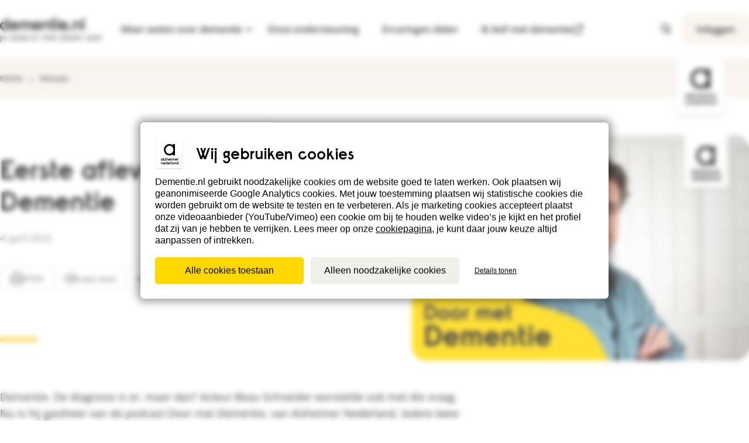

--- FILE ---
content_type: text/html; charset=utf-8
request_url: https://www.dementie.nl/nieuws/eerste-aflevering-door-met-dementie
body_size: 64920
content:

<!DOCTYPE html>
<html lang="nl" class="app--public">
 <head>
  <!--
    Developed by Hoppinger BV 2021
    https://www.hoppinger.com
  -->

  <meta charset="utf-8" />
  <title>Eerste aflevering Door met Dementie | Dementie</title>
  <meta name="viewport" content="width=device-width, initial-scale=1.0" />
  <meta name="language" content="Dutch" />

  <script>
    window.dataLayer = window.dataLayer || [];
    window.dataLayer.push({
      originalLocation: document.location.protocol 
        + '//' 
        + document.location.hostname 
        + document.location.pathname 
        + document.location.search
    });
  </script>

    <!-- Start VWO Async SmartCode -->
    <script type='text/javascript'>
    window._vwo_code = window._vwo_code || (function(){
    var account_id=420943,
    settings_tolerance=2000,
    library_tolerance=2500,
    use_existing_jquery=false,
    is_spa=1,
    hide_element = '',
    hide_element_style = '',

    /* DO NOT EDIT BELOW THIS LINE */
    f=false,d=document,code={use_existing_jquery:function(){return use_existing_jquery;},library_tolerance:function(){return library_tolerance;},finish:function(){if(!f){f=true;var a=d.getElementById('_vis_opt_path_hides');if(a)a.parentNode.removeChild(a);}},finished:function(){return f;},load:function(a){var b=d.createElement('script');b.src=a;b.type='text/javascript';b.innerText;b.onerror=function(){_vwo_code.finish();};d.getElementsByTagName('head')[0].appendChild(b);},init:function(){
    window.settings_timer=setTimeout(function () {_vwo_code.finish() },settings_tolerance);var a=d.createElement('style'),b=hide_element?hide_element+'{opacity:0 !important;filter:alpha(opacity=0) !important;background:none !important;}':'',h=d.getElementsByTagName('head')[0];a.setAttribute('id','_vis_opt_path_hides');a.setAttribute('type','text/css');if(a.styleSheet)a.styleSheet.cssText=b;else a.appendChild(d.createTextNode(b));h.appendChild(a);this.load('https://dev.visualwebsiteoptimizer.com/j.php?a='+account_id+'&u='+encodeURIComponent(d.URL)+'&f='+(+is_spa)+'&r='+Math.random());return settings_timer; }};window._vwo_settings_timer = code.init(); return code; }());
    </script>
    <!-- End VWO Async SmartCode -->

  <script>
    var isSSR = false;
  </script>
  
    <!-- Google Tag Manager -->
    <script>
      (function(w,d,s,l,i){w[l]=w[l]||[];w[l].push({'gtm.start':
      new Date().getTime(),event:'gtm.js'});var f=d.getElementsByTagName(s)[0],
      j=d.createElement(s),dl=l!='dataLayer'?'&l='+l:'';j.async=true;j.crossOrigin = "anonymous";j.src=
      'https://www.googletagmanager.com/gtm.js?id='+i+dl;f.parentNode.insertBefore(j,f);
      })(window,document,'script','dataLayer', 'GTM-5S6XGW');
    </script>
    <!-- end GTAG Code -->

<meta name="title" content="Eerste aflevering Door met Dementie | Dementie" /><meta name="description" content="In de eerste aflevering van de podcast 'Door met dementie' worden persoonlijke ervaringen van mensen met dementie gedeeld." /><link rel="canonical" href="https://www.dementie.nl/nieuws/eerste-aflevering-door-met-dementie" /><link rel="image_src" href="https://www.dementie.nl/drupal/media/sites/default/files/media/2023-04/images/JUISTE%20FOTO%20Podcast%20Door%20met%20Dementie%20Beau%20Schneider.jpg" /><meta property="og:site_name" content="Eerste aflevering Door met Dementie | Dementie" /><meta property="og:title" content="Eerste aflevering Door met Dementie | Dementie" /><meta property="og:description" content="Dementie. De diagnose is er, maar dan? Acteur Beau Schneider worstelde ook met die vraag. Op uitnodiging van Alzheimer Nederland presenteert hij nu een podcast. Iedere twee weken praat hij met mensen die dementie van dichtbij meemaken. Deskundigen beantwoorden veelvoorkomende vragen en bekende Nederlanders vertellen over hun ervaringen met dementie." /><meta property="og:image" content="https://www.dementie.nl/drupal/media/sites/default/files/media/2023-04/images/JUISTE%20FOTO%20Podcast%20Door%20met%20Dementie%20Beau%20Schneider.jpg" /><meta property="og:url" content="nieuws/eerste-aflevering-door-met-dementie">  <link rel="icon" href="/frontend/icons/favicon.ico" sizes="32x32">
  <link rel="icon" type="image/svg+xml" href="/frontend/icons/favicon.svg" />
  <link rel="apple-touch-icon" sizes="180x180" href="/frontend/icons/apple-touch-icon.png" />
  <link rel="manifest" href="/manifest.json" />
  <link rel="mask-icon" href="/safari-pinned-tab.svg" color="#000000" />
  <meta name="msapplication-TileColor" content="#ffffff" />
  <meta name="theme-color" content="#ffffff" />

    <script type="application/ld+json">{"@type":"NewsArticle","@context":"https://schema.org","image":["https://www.dementie.nl/drupal/media/sites/default/files/media/2023-04/images/JUISTE%20FOTO%20Podcast%20Door%20met%20Dementie%20Beau%20Schneider.jpg"],"headline":"Eerste aflevering Door met Dementie","datePublished":"2023-03-08T10:38:59+00:00","dateModified":"2025-05-01T11:41:20+00:00","publisher":{"@type":"Organization","name":"Alzheimer Nederland","url":"https://www.dementie.nl/over-dementienl","logo":{"@type":"ImageObject","url":"https://www.dementie.nl/frontend/images/logo.svg"}},"author":{"@type":"Organization","name":"Alzheimer Nederland","url":"https://www.dementie.nl/over-dementienl","logo":{"@type":"ImageObject","url":"https://www.dementie.nl/frontend/images/logo.svg"}},"mainEntityOfPage":{"@type":"WebPage","@id":"https://www.dementie.nl/nieuws/eerste-aflevering-door-met-dementie"}}</script>


  <link rel="preconnect" href="https://m9.mailplus.nl" />
  <link rel="preload" as="font" type="font/woff2" href="/dds/fonts/open-sans/open-sans-400.woff2" crossorigin />
  <link rel="preload" as="font" type="font/woff2" href="/dds/fonts/open-sans/open-sans-600.woff2" crossorigin />
  <link rel="preload" as="font" type="font/woff" href="/dds/fonts/raisonne/raisonne.woff" crossorigin />
  <link rel="preload" as="image" type="image/svg+xml" href="/dds/images/logo/alzheimer-vertical.svg" />
  <link rel="preload" as="image" type="image/svg+xml" href="/dds/images/logo/dementie.svg" />
  
<link href="/frontend/bundles/Frontend.bundle.17756dc2eb6872bd6490.min.css?5ebeb6acfd2512aaf825" rel="stylesheet"/></head>

<body>
<input type="hidden" name="__SentryDsn" value="https://c4099ef36bed4ad783b036d8b277497b@sentry.hoppinger.com/116" />
<input type="hidden" name="__SentryEnv" value="Verona Dementie 3.0 Production" />
<input type="hidden" name="__SentryRel" value="alzheimer_dementie_website@v1.33.12" />
  
    <!-- Google Tag Manager (noscript!) -->
    <noscript><iframe src="https://www.googletagmanager.com/ns.html?id=GTM-5S6XGW" height="0" width="0" style="display:none;visibility:hidden"></iframe></noscript>
    <!-- End Google Tag Manager (noscript) -->
  <div aria-hidden="true" class="sr-text" style="font-family: 'Raisonne AN'; font-weight: 600;">&nbsp;</div>
  <div aria-hidden="true" class="sr-text" style="font-family: 'Open Sans'; font-weight: 400;">&nbsp;</div>
  <div aria-hidden="true" class="sr-text" style="font-family: 'Open Sans'; font-weight: 600;">&nbsp;</div>
  
  <input name="__RequestVerificationToken" type="hidden" value="CfDJ8NPgnydewC1Cj-fQyGIdK2mZ2oepQDovlmnXWpO2YSKHTbr8bkrBuUm4C8Kyqh9kYlIafKuzJzbJ-FgNXWAgrs6W_lud1eCX9Hyp_zd3fUCpJ17c-IDhAibHm4q1gEMyRJhoRtVV5_PAenxezJDR1F8" />
  
  <input type="hidden" id="recaptchaToken" value="6Lez6CIaAAAAAFgL4xferUNxbnCWPzD8A24oOnx6" />
  <input type="hidden" id="status" name="status" value="200" />

 <input type="hidden" id="eLearningCSS" value="/demelearning/bundles/DEMELearning.bundle.d74da733bd072eb25d6c.min.css?9c71b5942acf56b5c90b"/>
<script defer="defer" src="/frontend/bundles/runtime.bundle.cc4bc454ca7d9d301db2.min.js?5ebeb6acfd2512aaf825"></script><script defer="defer" src="/frontend/bundles/Frontend.core-js.bundle.af6afbeec62f05778ed0.min.js?5ebeb6acfd2512aaf825"></script><script defer="defer" src="/frontend/bundles/Frontend.babel-polyfill.bundle.8914a0d8adc90b35de98.min.js?5ebeb6acfd2512aaf825"></script><script defer="defer" src="/frontend/bundles/Frontend.azure.bundle.941af9cdd04c60120f9d.min.js?5ebeb6acfd2512aaf825"></script><script defer="defer" src="/frontend/bundles/Frontend.draft-js.bundle.0d900446d29e262867cc.min.js?5ebeb6acfd2512aaf825"></script><script defer="defer" src="/frontend/bundles/Frontend.sentry.bundle.52a5d7ed96e46a0bb817.min.js?5ebeb6acfd2512aaf825"></script><script defer="defer" src="/frontend/bundles/Frontend.office-ui-fabric-react.bundle.348e370e23824d6cb4dc.min.js?5ebeb6acfd2512aaf825"></script><script defer="defer" src="/frontend/bundles/Frontend.uifabric.bundle.44f49bfab5b912194b03.min.js?5ebeb6acfd2512aaf825"></script><script defer="defer" src="/frontend/bundles/Frontend.swiper.bundle.cd0d091c3948360fe9a4.min.js?5ebeb6acfd2512aaf825"></script><script defer="defer" src="/frontend/bundles/Frontend.lodash.bundle.7a802233e2c18cf09673.min.js?5ebeb6acfd2512aaf825"></script><script defer="defer" src="/frontend/bundles/Frontend.fbjs.bundle.af9323f0406d35009493.min.js?5ebeb6acfd2512aaf825"></script><script defer="defer" src="/frontend/bundles/Frontend.sentry-internal.bundle.3527c31281d9f3ea638c.min.js?5ebeb6acfd2512aaf825"></script><script defer="defer" src="/frontend/bundles/Frontend.fluentui.bundle.89a6c554b73775bdc7ac.min.js?5ebeb6acfd2512aaf825"></script><script defer="defer" src="/frontend/bundles/Frontend.lexical.bundle.4219a6300c9c341029ea.min.js?5ebeb6acfd2512aaf825"></script><script defer="defer" src="/frontend/bundles/Frontend.react-bootstrap.bundle.2a457571406edb4132b9.min.js?5ebeb6acfd2512aaf825"></script><script defer="defer" src="/frontend/bundles/Frontend.react-dom.bundle.4c178232b248d85ed9ba.min.js?5ebeb6acfd2512aaf825"></script><script defer="defer" src="/frontend/bundles/Frontend.gsap.bundle.795df8e45388ebba22a3.min.js?5ebeb6acfd2512aaf825"></script><script defer="defer" src="/frontend/bundles/Frontend.react-player.bundle.9d9470f3ba48751066d9.min.js?5ebeb6acfd2512aaf825"></script><script defer="defer" src="/frontend/bundles/Frontend.immutable.bundle.aded6ba29fa715944437.min.js?5ebeb6acfd2512aaf825"></script><script defer="defer" src="/frontend/bundles/Frontend.moment.bundle.361843b480663e0c164f.min.js?5ebeb6acfd2512aaf825"></script><script defer="defer" src="/frontend/bundles/Frontend.luxon.bundle.f1b8e6da68f0dc3437da.min.js?5ebeb6acfd2512aaf825"></script><script defer="defer" src="/frontend/bundles/Frontend.i18next.bundle.3b6b61ddeb249e9ea200.min.js?5ebeb6acfd2512aaf825"></script><script defer="defer" src="/frontend/bundles/Frontend.ua-parser-js.bundle.d066f8437e47793d6a40.min.js?5ebeb6acfd2512aaf825"></script><script defer="defer" src="/frontend/bundles/Frontend.draftjs-to-html.bundle.f246b8090013b8591f55.min.js?5ebeb6acfd2512aaf825"></script><script defer="defer" src="/frontend/bundles/Frontend.regenerator-runtime.bundle.e8b362800300ac47f02d.min.js?5ebeb6acfd2512aaf825"></script><script defer="defer" src="/frontend/bundles/Frontend.bundle.25096456d74b3e75217e.min.js?5ebeb6acfd2512aaf825"></script>
  
  

    <div class="root" id="react-content" style="display: none;"></div>
    <div class="root" id="rootSSR"></div>

<script>
  window["alzheimerPlatform"] = "Dementie"
  window["useSSR"] = true
  window["rootMounted"] = true
  window["user"] = null
</script>

  <script>
    const ssrContent = window.innerWidth >= 1024
      ? "&lt;a href=&quot;#a11y-main&quot; class=&quot;skiplink&quot;&gt;Spring naar hoofdinhoud&lt;/a&gt;&lt;a href=&quot;#a11y-footer&quot; class=&quot;skiplink&quot;&gt;Spring naar voetnavigatie&lt;/a&gt;&lt;header class=&quot;header &quot;&gt;&lt;div class=&quot;header__inner&quot;&gt;&lt;div class=&quot;header__main container deprecated--container-l&quot;&gt;&lt;a href=&quot;/&quot; class=&quot;dds-logo header__logo dds-logo--dem&quot;&gt;&lt;div class=&quot;dds-logo__inner&quot;&gt;&lt;span class=&quot;dds-logo__screen-reader-text sr-text&quot;&gt;Terug naar dementie.nl&lt;/span&gt;&lt;img class=&quot;dds-logo__image&quot; alt=&quot;Logo dementie.nl | je staat er niet alleen voor&quot; width=&quot;144&quot; height=&quot;22&quot; loading=&quot;eager&quot; fetchpriority=&quot;high&quot; src=&quot;/dds/images/logo/dementie.svg&quot;&gt;&lt;span class=&quot;dds-logo__tagline&quot;&gt;je staat er niet alleen voor&lt;/span&gt;&lt;/div&gt;&lt;/a&gt;&lt;ul class=&quot;menu menu--utility menu--utility-mobile&quot;&gt;&lt;li class=&quot;menu__item menu__item--search&quot;&gt;&lt;a href=&quot;/zoeken&quot; class=&quot;menu-search__btn&quot;&gt;&lt;svg class=&quot;dds-icon&quot; width=&quot;24&quot; height=&quot;24&quot; aria-hidden=&quot;true&quot;&gt;&lt;use xlink:href=&quot;#search&quot;&gt;&lt;/use&gt;&lt;/svg&gt;&lt;span class=&quot;menu__mobile-label&quot;&gt;Zoeken&lt;/span&gt;&lt;/a&gt;&lt;/li&gt;&lt;li class=&quot;menu__item menu__item--menu&quot;&gt;&lt;button class=&quot;menu-toggler&quot;&gt;&lt;span class=&quot;sr-text&quot;&gt;Open menu&lt;/span&gt;&lt;svg class=&quot;dds-icon menu-toggler__icon&quot; width=&quot;24&quot; height=&quot;24&quot; aria-hidden=&quot;true&quot;&gt;&lt;use xlink:href=&quot;#menu&quot;&gt;&lt;/use&gt;&lt;/svg&gt;&lt;span class=&quot;menu__mobile-label&quot;&gt;Menu&lt;/span&gt;&lt;/button&gt;&lt;/li&gt;&lt;/ul&gt;&lt;nav class=&quot;header__nav&quot;&gt;&lt;div id=&quot;a11y-menu-content&quot; class=&quot;header__menu menu--closed&quot;&gt;&lt;ul class=&quot;menu menu--main dds-text-m&quot;&gt;&lt;li class=&quot;menu__item menu__item-dropdown menu-dropdown&quot;&gt;&lt;button class=&quot;menu-dropdown__btn is-hidden-mobile &quot; aria-expanded=&quot;false&quot; aria-controls=&quot;a11y-menu-dropdown-content&quot;&gt;&lt;span class=&quot;menu-dropdown__btn-label btn__label menu__underline&quot;&gt;Meer weten over dementie&lt;/span&gt;&lt;svg class=&quot;dds-icon menu-dropdown__btn-icon btn__icon&quot; width=&quot;24&quot; height=&quot;24&quot; aria-hidden=&quot;true&quot;&gt;&lt;use xlink:href=&quot;#chevron-down&quot;&gt;&lt;/use&gt;&lt;/svg&gt;&lt;/button&gt;&lt;div id=&quot;a11y-menu-dropdown-content&quot; aria-hidden=&quot;true&quot; class=&quot;submenu__overlay submenu submenu--close&quot;&gt;&lt;div class=&quot;submenu__inner container deprecated--container-l&quot;&gt;&lt;ul class=&quot;submenu__list &quot;&gt;&lt;li class=&quot;submenu__item&quot;&gt;&lt;div class=&quot;submenu__link-wrapper &quot;&gt;&lt;button tabindex=&quot;-1&quot; class=&quot;submenu__clickable submenu__button submenu__button--0 &quot; aria-expanded=&quot;false&quot; aria-controls=&quot;a11y-menu-sub-0&quot;&gt;&lt;span class=&quot;submenu__clickable-label menu__underline&quot;&gt;Dementie en diagnose&lt;/span&gt;&lt;svg class=&quot;dds-icon submenu__clickable-icon&quot; width=&quot;24&quot; height=&quot;24&quot; aria-hidden=&quot;true&quot;&gt;&lt;use xlink:href=&quot;#chevron-right&quot;&gt;&lt;/use&gt;&lt;/svg&gt;&lt;/button&gt;&lt;/div&gt;&lt;div id=&quot;a11y-menu-sub-0&quot; class=&quot;subsubmenu&quot; aria-hidden=&quot;true&quot;&gt;&lt;a href=&quot;/dementie-en-diagnose&quot; tabindex=&quot;-1&quot; class=&quot;subsubmenu__link subsubmenu__link--title&quot;&gt;&lt;h3 class=&quot;subsubmenu__link-label&quot;&gt;&lt;span class=&quot;menu__underline&quot;&gt;Alles over Dementie en diagnose&lt;/span&gt;&lt;/h3&gt;&lt;/a&gt;&lt;ul class=&quot;subsubmenu__list&quot;&gt;&lt;li class=&quot;subsubmenu__item&quot;&gt;&lt;a href=&quot;/dementie-en-diagnose/herkennen&quot; class=&quot;subsubmenu__item-link&quot; tabindex=&quot;-1&quot;&gt;&lt;span class=&quot;subsubmenu__item-label menu__underline&quot;&gt;Herkennen&lt;/span&gt;&lt;/a&gt;&lt;/li&gt;&lt;li class=&quot;subsubmenu__item&quot;&gt;&lt;a href=&quot;/dementie-en-diagnose/diagnose&quot; class=&quot;subsubmenu__item-link&quot; tabindex=&quot;-1&quot;&gt;&lt;span class=&quot;subsubmenu__item-label menu__underline&quot;&gt;Diagnose&lt;/span&gt;&lt;/a&gt;&lt;/li&gt;&lt;li class=&quot;subsubmenu__item&quot;&gt;&lt;a href=&quot;/dementie-en-diagnose/uitleg-over-dementie&quot; class=&quot;subsubmenu__item-link&quot; tabindex=&quot;-1&quot;&gt;&lt;span class=&quot;subsubmenu__item-label menu__underline&quot;&gt;Uitleg over dementie&lt;/span&gt;&lt;/a&gt;&lt;/li&gt;&lt;li class=&quot;subsubmenu__item&quot;&gt;&lt;a href=&quot;/dementie-en-diagnose/soorten-dementie&quot; class=&quot;subsubmenu__item-link&quot; tabindex=&quot;-1&quot;&gt;&lt;span class=&quot;subsubmenu__item-label menu__underline&quot;&gt;Soorten dementie&lt;/span&gt;&lt;/a&gt;&lt;/li&gt;&lt;li class=&quot;subsubmenu__item&quot;&gt;&lt;a href=&quot;/dementie-en-diagnose/fasen-dementie&quot; class=&quot;subsubmenu__item-link&quot; tabindex=&quot;-1&quot;&gt;&lt;span class=&quot;subsubmenu__item-label menu__underline&quot;&gt;Fasen dementie&lt;/span&gt;&lt;/a&gt;&lt;/li&gt;&lt;li class=&quot;subsubmenu__item&quot;&gt;&lt;a href=&quot;/dementie-en-diagnose/behandeling-en-medicatie&quot; class=&quot;subsubmenu__item-link&quot; tabindex=&quot;-1&quot;&gt;&lt;span class=&quot;subsubmenu__item-label menu__underline&quot;&gt;Behandeling en medicatie&lt;/span&gt;&lt;/a&gt;&lt;/li&gt;&lt;li class=&quot;subsubmenu__item&quot;&gt;&lt;a href=&quot;/dementie-en-diagnose/turks-nederlandse-informatie&quot; class=&quot;subsubmenu__item-link&quot; tabindex=&quot;-1&quot;&gt;&lt;span class=&quot;subsubmenu__item-label menu__underline&quot;&gt;Turks-Nederlandse informatie&lt;/span&gt;&lt;/a&gt;&lt;/li&gt;&lt;li class=&quot;subsubmenu__item&quot;&gt;&lt;a href=&quot;/dementie-en-diagnose/marokkaans-nederlandse-informatie&quot; class=&quot;subsubmenu__item-link&quot; tabindex=&quot;-1&quot;&gt;&lt;span class=&quot;subsubmenu__item-label menu__underline&quot;&gt;Marokkaans-Nederlandse informatie&lt;/span&gt;&lt;/a&gt;&lt;/li&gt;&lt;/ul&gt;&lt;/div&gt;&lt;/li&gt;&lt;li class=&quot;submenu__item&quot;&gt;&lt;div class=&quot;submenu__link-wrapper &quot;&gt;&lt;button tabindex=&quot;-1&quot; class=&quot;submenu__clickable submenu__button submenu__button--1 &quot; aria-expanded=&quot;false&quot; aria-controls=&quot;a11y-menu-sub-1&quot;&gt;&lt;span class=&quot;submenu__clickable-label menu__underline&quot;&gt;Samen leven met dementie&lt;/span&gt;&lt;svg class=&quot;dds-icon submenu__clickable-icon&quot; width=&quot;24&quot; height=&quot;24&quot; aria-hidden=&quot;true&quot;&gt;&lt;use xlink:href=&quot;#chevron-right&quot;&gt;&lt;/use&gt;&lt;/svg&gt;&lt;/button&gt;&lt;/div&gt;&lt;div id=&quot;a11y-menu-sub-1&quot; class=&quot;subsubmenu&quot; aria-hidden=&quot;true&quot;&gt;&lt;a href=&quot;/samen-leven-met-dementie&quot; tabindex=&quot;-1&quot; class=&quot;subsubmenu__link subsubmenu__link--title&quot;&gt;&lt;h3 class=&quot;subsubmenu__link-label&quot;&gt;&lt;span class=&quot;menu__underline&quot;&gt;Alles over Samen leven met dementie&lt;/span&gt;&lt;/h3&gt;&lt;/a&gt;&lt;ul class=&quot;subsubmenu__list&quot;&gt;&lt;li class=&quot;subsubmenu__item&quot;&gt;&lt;a href=&quot;/samen-leven-met-dementie/veranderende-relaties&quot; class=&quot;subsubmenu__item-link&quot; tabindex=&quot;-1&quot;&gt;&lt;span class=&quot;subsubmenu__item-label menu__underline&quot;&gt;Veranderende relaties&lt;/span&gt;&lt;/a&gt;&lt;/li&gt;&lt;li class=&quot;subsubmenu__item&quot;&gt;&lt;a href=&quot;/samen-leven-met-dementie/hoe-ondersteun-je-je-naaste&quot; class=&quot;subsubmenu__item-link&quot; tabindex=&quot;-1&quot;&gt;&lt;span class=&quot;subsubmenu__item-label menu__underline&quot;&gt;Hoe ondersteun je je naaste&lt;/span&gt;&lt;/a&gt;&lt;/li&gt;&lt;li class=&quot;subsubmenu__item&quot;&gt;&lt;a href=&quot;/samen-leven-met-dementie/zorgen-voor-jezelf&quot; class=&quot;subsubmenu__item-link&quot; tabindex=&quot;-1&quot;&gt;&lt;span class=&quot;subsubmenu__item-label menu__underline&quot;&gt;Zorgen voor jezelf&lt;/span&gt;&lt;/a&gt;&lt;/li&gt;&lt;li class=&quot;subsubmenu__item&quot;&gt;&lt;a href=&quot;/samen-leven-met-dementie/zorg-delen&quot; class=&quot;subsubmenu__item-link&quot; tabindex=&quot;-1&quot;&gt;&lt;span class=&quot;subsubmenu__item-label menu__underline&quot;&gt;Zorg delen&lt;/span&gt;&lt;/a&gt;&lt;/li&gt;&lt;li class=&quot;subsubmenu__item&quot;&gt;&lt;a href=&quot;/samen-leven-met-dementie/samen-dingen-doen&quot; class=&quot;subsubmenu__item-link&quot; tabindex=&quot;-1&quot;&gt;&lt;span class=&quot;subsubmenu__item-label menu__underline&quot;&gt;Samen dingen doen&lt;/span&gt;&lt;/a&gt;&lt;/li&gt;&lt;li class=&quot;subsubmenu__item&quot;&gt;&lt;a href=&quot;/samen-leven-met-dementie/jonge-mensen-met-dementie&quot; class=&quot;subsubmenu__item-link&quot; tabindex=&quot;-1&quot;&gt;&lt;span class=&quot;subsubmenu__item-label menu__underline&quot;&gt;Jonge mensen met dementie&lt;/span&gt;&lt;/a&gt;&lt;/li&gt;&lt;/ul&gt;&lt;/div&gt;&lt;/li&gt;&lt;li class=&quot;submenu__item&quot;&gt;&lt;div class=&quot;submenu__link-wrapper &quot;&gt;&lt;button tabindex=&quot;-1&quot; class=&quot;submenu__clickable submenu__button submenu__button--2 &quot; aria-expanded=&quot;false&quot; aria-controls=&quot;a11y-menu-sub-2&quot;&gt;&lt;span class=&quot;submenu__clickable-label menu__underline&quot;&gt;Zorg- en regelzaken&lt;/span&gt;&lt;svg class=&quot;dds-icon submenu__clickable-icon&quot; width=&quot;24&quot; height=&quot;24&quot; aria-hidden=&quot;true&quot;&gt;&lt;use xlink:href=&quot;#chevron-right&quot;&gt;&lt;/use&gt;&lt;/svg&gt;&lt;/button&gt;&lt;/div&gt;&lt;div id=&quot;a11y-menu-sub-2&quot; class=&quot;subsubmenu&quot; aria-hidden=&quot;true&quot;&gt;&lt;a href=&quot;/zorg-en-regelzaken&quot; tabindex=&quot;-1&quot; class=&quot;subsubmenu__link subsubmenu__link--title&quot;&gt;&lt;h3 class=&quot;subsubmenu__link-label&quot;&gt;&lt;span class=&quot;menu__underline&quot;&gt;Alles over Zorg- en regelzaken&lt;/span&gt;&lt;/h3&gt;&lt;/a&gt;&lt;ul class=&quot;subsubmenu__list&quot;&gt;&lt;li class=&quot;subsubmenu__item&quot;&gt;&lt;a href=&quot;/zorg-en-regelzaken/algemene-regelzaken&quot; class=&quot;subsubmenu__item-link&quot; tabindex=&quot;-1&quot;&gt;&lt;span class=&quot;subsubmenu__item-label menu__underline&quot;&gt;Algemene regelzaken&lt;/span&gt;&lt;/a&gt;&lt;/li&gt;&lt;li class=&quot;subsubmenu__item&quot;&gt;&lt;a href=&quot;/zorg-en-regelzaken/geldzaken-regelen&quot; class=&quot;subsubmenu__item-link&quot; tabindex=&quot;-1&quot;&gt;&lt;span class=&quot;subsubmenu__item-label menu__underline&quot;&gt;Geldzaken regelen&lt;/span&gt;&lt;/a&gt;&lt;/li&gt;&lt;li class=&quot;subsubmenu__item&quot;&gt;&lt;a href=&quot;/zorg-en-regelzaken/zorgbeslissingen-nemen&quot; class=&quot;subsubmenu__item-link&quot; tabindex=&quot;-1&quot;&gt;&lt;span class=&quot;subsubmenu__item-label menu__underline&quot;&gt;Zorgbeslissingen nemen&lt;/span&gt;&lt;/a&gt;&lt;/li&gt;&lt;li class=&quot;subsubmenu__item&quot;&gt;&lt;a href=&quot;/zorg-en-regelzaken/invloed-op-je-levenseinde&quot; class=&quot;subsubmenu__item-link&quot; tabindex=&quot;-1&quot;&gt;&lt;span class=&quot;subsubmenu__item-label menu__underline&quot;&gt;Invloed op je levenseinde&lt;/span&gt;&lt;/a&gt;&lt;/li&gt;&lt;li class=&quot;subsubmenu__item&quot;&gt;&lt;a href=&quot;/zorg-en-regelzaken/zorg-en-hulp-voor-thuis&quot; class=&quot;subsubmenu__item-link&quot; tabindex=&quot;-1&quot;&gt;&lt;span class=&quot;subsubmenu__item-label menu__underline&quot;&gt;Zorg en hulp voor thuis&lt;/span&gt;&lt;/a&gt;&lt;/li&gt;&lt;li class=&quot;subsubmenu__item&quot;&gt;&lt;a href=&quot;/zorg-en-regelzaken/verpleeghuis&quot; class=&quot;subsubmenu__item-link&quot; tabindex=&quot;-1&quot;&gt;&lt;span class=&quot;subsubmenu__item-label menu__underline&quot;&gt;Verpleeghuis&lt;/span&gt;&lt;/a&gt;&lt;/li&gt;&lt;li class=&quot;subsubmenu__item&quot;&gt;&lt;a href=&quot;/zorg-en-regelzaken/wet-en-regelgeving&quot; class=&quot;subsubmenu__item-link&quot; tabindex=&quot;-1&quot;&gt;&lt;span class=&quot;subsubmenu__item-label menu__underline&quot;&gt;Wet- en regelgeving&lt;/span&gt;&lt;/a&gt;&lt;/li&gt;&lt;li class=&quot;subsubmenu__item&quot;&gt;&lt;a href=&quot;/zorg-en-regelzaken/laatste-zorg&quot; class=&quot;subsubmenu__item-link&quot; tabindex=&quot;-1&quot;&gt;&lt;span class=&quot;subsubmenu__item-label menu__underline&quot;&gt;Laatste zorg&lt;/span&gt;&lt;/a&gt;&lt;/li&gt;&lt;/ul&gt;&lt;/div&gt;&lt;/li&gt;&lt;li class=&quot;submenu__item&quot;&gt;&lt;div class=&quot;submenu__link-wrapper &quot;&gt;&lt;button tabindex=&quot;-1&quot; class=&quot;submenu__clickable submenu__button submenu__button--3 &quot; aria-expanded=&quot;false&quot; aria-controls=&quot;a11y-menu-sub-3&quot;&gt;&lt;span class=&quot;submenu__clickable-label menu__underline&quot;&gt;Veranderend gedrag&lt;/span&gt;&lt;svg class=&quot;dds-icon submenu__clickable-icon&quot; width=&quot;24&quot; height=&quot;24&quot; aria-hidden=&quot;true&quot;&gt;&lt;use xlink:href=&quot;#chevron-right&quot;&gt;&lt;/use&gt;&lt;/svg&gt;&lt;/button&gt;&lt;/div&gt;&lt;div id=&quot;a11y-menu-sub-3&quot; class=&quot;subsubmenu&quot; aria-hidden=&quot;true&quot;&gt;&lt;a href=&quot;/veranderend-gedrag&quot; tabindex=&quot;-1&quot; class=&quot;subsubmenu__link subsubmenu__link--title&quot;&gt;&lt;h3 class=&quot;subsubmenu__link-label&quot;&gt;&lt;span class=&quot;menu__underline&quot;&gt;Alles over Veranderend gedrag&lt;/span&gt;&lt;/h3&gt;&lt;/a&gt;&lt;ul class=&quot;subsubmenu__list&quot;&gt;&lt;li class=&quot;subsubmenu__item&quot;&gt;&lt;a href=&quot;/veranderend-gedrag/geheugenproblemen&quot; class=&quot;subsubmenu__item-link&quot; tabindex=&quot;-1&quot;&gt;&lt;span class=&quot;subsubmenu__item-label menu__underline&quot;&gt;Geheugenproblemen&lt;/span&gt;&lt;/a&gt;&lt;/li&gt;&lt;li class=&quot;subsubmenu__item&quot;&gt;&lt;a href=&quot;/veranderend-gedrag/achterdocht-en-afhankelijkheid&quot; class=&quot;subsubmenu__item-link&quot; tabindex=&quot;-1&quot;&gt;&lt;span class=&quot;subsubmenu__item-label menu__underline&quot;&gt;Achterdocht en afhankelijkheid&lt;/span&gt;&lt;/a&gt;&lt;/li&gt;&lt;li class=&quot;subsubmenu__item&quot;&gt;&lt;a href=&quot;/veranderend-gedrag/agressie-en-boosheid&quot; class=&quot;subsubmenu__item-link&quot; tabindex=&quot;-1&quot;&gt;&lt;span class=&quot;subsubmenu__item-label menu__underline&quot;&gt;Agressie en boosheid&lt;/span&gt;&lt;/a&gt;&lt;/li&gt;&lt;li class=&quot;subsubmenu__item&quot;&gt;&lt;a href=&quot;/veranderend-gedrag/dwalen-en-onrust&quot; class=&quot;subsubmenu__item-link&quot; tabindex=&quot;-1&quot;&gt;&lt;span class=&quot;subsubmenu__item-label menu__underline&quot;&gt;Dwalen en onrust&lt;/span&gt;&lt;/a&gt;&lt;/li&gt;&lt;li class=&quot;subsubmenu__item&quot;&gt;&lt;a href=&quot;/veranderend-gedrag/hallucineren-en-wanen&quot; class=&quot;subsubmenu__item-link&quot; tabindex=&quot;-1&quot;&gt;&lt;span class=&quot;subsubmenu__item-label menu__underline&quot;&gt;Hallucineren en wanen&lt;/span&gt;&lt;/a&gt;&lt;/li&gt;&lt;li class=&quot;subsubmenu__item&quot;&gt;&lt;a href=&quot;/veranderend-gedrag/somberheid-en-lusteloosheid&quot; class=&quot;subsubmenu__item-link&quot; tabindex=&quot;-1&quot;&gt;&lt;span class=&quot;subsubmenu__item-label menu__underline&quot;&gt;Somberheid en lusteloosheid&lt;/span&gt;&lt;/a&gt;&lt;/li&gt;&lt;/ul&gt;&lt;/div&gt;&lt;/li&gt;&lt;li class=&quot;submenu__item&quot;&gt;&lt;div class=&quot;submenu__link-wrapper &quot;&gt;&lt;button tabindex=&quot;-1&quot; class=&quot;submenu__clickable submenu__button submenu__button--4 &quot; aria-expanded=&quot;false&quot; aria-controls=&quot;a11y-menu-sub-4&quot;&gt;&lt;span class=&quot;submenu__clickable-label menu__underline&quot;&gt;Veiligheid en zelfstandigheid&lt;/span&gt;&lt;svg class=&quot;dds-icon submenu__clickable-icon&quot; width=&quot;24&quot; height=&quot;24&quot; aria-hidden=&quot;true&quot;&gt;&lt;use xlink:href=&quot;#chevron-right&quot;&gt;&lt;/use&gt;&lt;/svg&gt;&lt;/button&gt;&lt;/div&gt;&lt;div id=&quot;a11y-menu-sub-4&quot; class=&quot;subsubmenu&quot; aria-hidden=&quot;true&quot;&gt;&lt;a href=&quot;/veiligheid-en-zelfstandigheid&quot; tabindex=&quot;-1&quot; class=&quot;subsubmenu__link subsubmenu__link--title&quot;&gt;&lt;h3 class=&quot;subsubmenu__link-label&quot;&gt;&lt;span class=&quot;menu__underline&quot;&gt;Alles over Veiligheid en zelfstandigheid&lt;/span&gt;&lt;/h3&gt;&lt;/a&gt;&lt;ul class=&quot;subsubmenu__list&quot;&gt;&lt;li class=&quot;subsubmenu__item&quot;&gt;&lt;a href=&quot;/veiligheid-en-zelfstandigheid/autorijden-en-vervoer&quot; class=&quot;subsubmenu__item-link&quot; tabindex=&quot;-1&quot;&gt;&lt;span class=&quot;subsubmenu__item-label menu__underline&quot;&gt;Autorijden en vervoer&lt;/span&gt;&lt;/a&gt;&lt;/li&gt;&lt;li class=&quot;subsubmenu__item&quot;&gt;&lt;a href=&quot;/veiligheid-en-zelfstandigheid/actief-blijven&quot; class=&quot;subsubmenu__item-link&quot; tabindex=&quot;-1&quot;&gt;&lt;span class=&quot;subsubmenu__item-label menu__underline&quot;&gt;Actief blijven&lt;/span&gt;&lt;/a&gt;&lt;/li&gt;&lt;li class=&quot;subsubmenu__item&quot;&gt;&lt;a href=&quot;/veiligheid-en-zelfstandigheid/persoonlijke-verzorging&quot; class=&quot;subsubmenu__item-link&quot; tabindex=&quot;-1&quot;&gt;&lt;span class=&quot;subsubmenu__item-label menu__underline&quot;&gt;Persoonlijke verzorging&lt;/span&gt;&lt;/a&gt;&lt;/li&gt;&lt;li class=&quot;subsubmenu__item&quot;&gt;&lt;a href=&quot;/veiligheid-en-zelfstandigheid/zelfstandig-en-veilig-wonen&quot; class=&quot;subsubmenu__item-link&quot; tabindex=&quot;-1&quot;&gt;&lt;span class=&quot;subsubmenu__item-label menu__underline&quot;&gt;Zelfstandig en veilig wonen&lt;/span&gt;&lt;/a&gt;&lt;/li&gt;&lt;/ul&gt;&lt;/div&gt;&lt;/li&gt;&lt;li class=&quot;submenu__item&quot;&gt;&lt;div class=&quot;submenu__link-wrapper &quot;&gt;&lt;button tabindex=&quot;-1&quot; class=&quot;submenu__clickable submenu__button submenu__button--5 &quot; aria-expanded=&quot;false&quot; aria-controls=&quot;a11y-menu-sub-5&quot;&gt;&lt;span class=&quot;submenu__clickable-label menu__underline&quot;&gt;Lichamelijke veranderingen&lt;/span&gt;&lt;svg class=&quot;dds-icon submenu__clickable-icon&quot; width=&quot;24&quot; height=&quot;24&quot; aria-hidden=&quot;true&quot;&gt;&lt;use xlink:href=&quot;#chevron-right&quot;&gt;&lt;/use&gt;&lt;/svg&gt;&lt;/button&gt;&lt;/div&gt;&lt;div id=&quot;a11y-menu-sub-5&quot; class=&quot;subsubmenu&quot; aria-hidden=&quot;true&quot;&gt;&lt;a href=&quot;/lichamelijke-veranderingen&quot; tabindex=&quot;-1&quot; class=&quot;subsubmenu__link subsubmenu__link--title&quot;&gt;&lt;h3 class=&quot;subsubmenu__link-label&quot;&gt;&lt;span class=&quot;menu__underline&quot;&gt;Alles over Lichamelijke veranderingen&lt;/span&gt;&lt;/h3&gt;&lt;/a&gt;&lt;ul class=&quot;subsubmenu__list&quot;&gt;&lt;li class=&quot;subsubmenu__item&quot;&gt;&lt;a href=&quot;/lichamelijke-veranderingen/dag-en-nachtritme&quot; class=&quot;subsubmenu__item-link&quot; tabindex=&quot;-1&quot;&gt;&lt;span class=&quot;subsubmenu__item-label menu__underline&quot;&gt;Dag- en nachtritme&lt;/span&gt;&lt;/a&gt;&lt;/li&gt;&lt;li class=&quot;subsubmenu__item&quot;&gt;&lt;a href=&quot;/lichamelijke-veranderingen/eten-en-drinken&quot; class=&quot;subsubmenu__item-link&quot; tabindex=&quot;-1&quot;&gt;&lt;span class=&quot;subsubmenu__item-label menu__underline&quot;&gt;Eten en drinken&lt;/span&gt;&lt;/a&gt;&lt;/li&gt;&lt;li class=&quot;subsubmenu__item&quot;&gt;&lt;a href=&quot;/lichamelijke-veranderingen/praten-en-horen&quot; class=&quot;subsubmenu__item-link&quot; tabindex=&quot;-1&quot;&gt;&lt;span class=&quot;subsubmenu__item-label menu__underline&quot;&gt;Praten en horen&lt;/span&gt;&lt;/a&gt;&lt;/li&gt;&lt;li class=&quot;subsubmenu__item&quot;&gt;&lt;a href=&quot;/lichamelijke-veranderingen/verminderde-gezondheid&quot; class=&quot;subsubmenu__item-link&quot; tabindex=&quot;-1&quot;&gt;&lt;span class=&quot;subsubmenu__item-label menu__underline&quot;&gt;Verminderde gezondheid&lt;/span&gt;&lt;/a&gt;&lt;/li&gt;&lt;/ul&gt;&lt;/div&gt;&lt;/li&gt;&lt;/ul&gt;&lt;div class=&quot;submenu__visual&quot; aria-hidden=&quot;true&quot;&gt;&lt;img loading=&quot;lazy&quot; fetchpriority=&quot;low&quot; class=&quot;submenu__image&quot; sizes=&quot;(min-width: 1440px) 531px, 354px&quot; alt=&quot;&quot; width=&quot;177&quot; height=&quot;249&quot; src=&quot;data:image/svg&#x2B;xml;utf8, &lt;svg xmlns=&#x27;http://www.w3.org/2000/svg&#x27; width=&#x27;177&#x27; height=&#x27;249&#x27; viewBox=&#x27;0 0 177 249&#x27;&gt;&lt;rect width=&#x27;177&#x27; height=&#x27;249&#x27; x=&#x27;0&#x27; y=&#x27;0&#x27; fill=&#x27;none&#x27;/&gt; &lt;/svg&gt;&quot;&gt;&lt;/div&gt;&lt;button class=&quot;dds-button dds-button--secondary submenu__close-btn dds-button--has-icon dds-button--text-hidden&quot; title=&quot;Sluit submenu&quot;&gt;&lt;svg class=&quot;dds-icon dds-button__icon dds-button__icon--close&quot; width=&quot;24&quot; height=&quot;24&quot; aria-hidden=&quot;true&quot;&gt;&lt;use xlink:href=&quot;#close&quot;&gt;&lt;/use&gt;&lt;/svg&gt;&lt;span class=&quot;dds-button__label sr-text&quot;&gt;Sluit submenu&lt;/span&gt;&lt;/button&gt;&lt;/div&gt;&lt;/div&gt;&lt;/li&gt;&lt;li class=&quot;menu__item&quot;&gt;&lt;a href=&quot;/onze-ondersteuning&quot; class=&quot;menulink&quot;&gt;&lt;span class=&quot;menu__underline&quot;&gt;Onze ondersteuning&lt;/span&gt;&lt;/a&gt;&lt;/li&gt;&lt;li class=&quot;menu__item&quot;&gt;&lt;a href=&quot;/ervaringen-delen&quot; class=&quot;menulink&quot;&gt;&lt;span class=&quot;menu__underline&quot;&gt;Ervaringen delen&lt;/span&gt;&lt;/a&gt;&lt;/li&gt;&lt;li class=&quot;menu__item&quot;&gt;&lt;a href=&quot;/ikhebdementie&quot; class=&quot;menulink menulink--external&quot;&gt;&lt;span class=&quot;menulink__label&quot;&gt;&lt;span class=&quot;menu__underline&quot;&gt;Ik leef met dementie&lt;/span&gt;&lt;/span&gt;&lt;svg class=&quot;dds-icon&quot; width=&quot;20&quot; height=&quot;20&quot; aria-hidden=&quot;true&quot;&gt;&lt;use xlink:href=&quot;#external&quot;&gt;&lt;/use&gt;&lt;/svg&gt;&lt;/a&gt;&lt;/li&gt;&lt;li class=&quot;mobilemenu&quot; aria-hidden=&quot;true&quot;&gt;&lt;ul class=&quot;mobilemenu__options&quot;&gt;&lt;li class=&quot;mobilemenu__option mobilemenu__option--login&quot;&gt;&lt;a href=&quot;/inloggen&quot; class=&quot;dds-button dds-button--secondary mobilemenu__button&quot;&gt;&lt;span class=&quot;dds-button__label&quot;&gt;Inloggen&lt;/span&gt;&lt;/a&gt;&lt;/li&gt;&lt;/ul&gt;&lt;/li&gt;&lt;/ul&gt;&lt;/div&gt;&lt;ul class=&quot;menu menu--utility menu--utility-desktop&quot;&gt;&lt;li class=&quot;menu__item menu__item--search&quot;&gt;&lt;a href=&quot;/zoeken&quot; class=&quot;menu-search__btn&quot;&gt;&lt;span class=&quot;sr-text&quot;&gt;Zoeken&lt;/span&gt;&lt;svg class=&quot;dds-icon&quot; width=&quot;24&quot; height=&quot;24&quot; aria-hidden=&quot;true&quot;&gt;&lt;use xlink:href=&quot;#search&quot;&gt;&lt;/use&gt;&lt;/svg&gt;&lt;/a&gt;&lt;/li&gt;&lt;li class=&quot;menu__item menu__item--user not-loggedin&quot;&gt;&lt;ul class=&quot;menu__item--buttons&quot;&gt;&lt;li class=&quot;menu__item menu__item--login&quot;&gt;&lt;a href=&quot;/inloggen&quot; class=&quot;dds-button dds-button--secondary&quot;&gt;&lt;span class=&quot;dds-button__label&quot;&gt;Inloggen&lt;/span&gt;&lt;/a&gt;&lt;/li&gt;&lt;/ul&gt;&lt;/li&gt;&lt;/ul&gt;&lt;/nav&gt;&lt;/div&gt;&lt;/div&gt;&lt;div class=&quot;header__overlay header__overlay--invisible&quot; aria-hidden=&quot;true&quot;&gt;&lt;/div&gt;&lt;/header&gt;&lt;div class=&quot;header__extra container deprecated--container-l&quot;&gt;&lt;a class=&quot;dds-logo header__ref dds-logo--alz dds-logo--has-background&quot; href=&quot;https://www.alzheimer-nederland.nl/&quot; target=&quot;_blank&quot; rel=&quot;noopener noreferrer&quot;&gt;&lt;div class=&quot;dds-logo__inner&quot;&gt;&lt;span class=&quot;dds-logo__screen-reader-text sr-text&quot;&gt;Bezoek de website van Alzheimer Nederland&lt;/span&gt;&lt;img class=&quot;dds-logo__image&quot; alt=&quot;Logo Alzheimer Nederland&quot; width=&quot;80&quot; height=&quot;94&quot; loading=&quot;eager&quot; fetchpriority=&quot;high&quot; src=&quot;/dds/images/logo/alzheimer-vertical.svg&quot;&gt;&lt;/div&gt;&lt;/a&gt;&lt;/div&gt;&lt;main id=&quot;a11y-main&quot; class=&quot;main main--cmsPage main--news news cmsPage&quot; data-deprecated-class=&quot;cmsPage&quot;&gt;&lt;nav class=&quot;breadcrumb rs_skip&quot; aria-label=&quot;Breadcrumb&quot;&gt;&lt;div class=&quot;container deprecated--container-l&quot;&gt;&lt;ul class=&quot;breadcrumb__list&quot;&gt;&lt;li class=&quot;breadcrumb__item&quot;&gt;&lt;a href=&quot;/&quot; class=&quot;breadcrumb__link&quot;&gt;Home&lt;/a&gt;&lt;/li&gt;&lt;li class=&quot;breadcrumb__item&quot;&gt;&lt;a href=&quot;/nieuws&quot; class=&quot;breadcrumb__link&quot;&gt;Nieuws&lt;/a&gt;&lt;/li&gt;&lt;/ul&gt;&lt;/div&gt;&lt;/nav&gt;&lt;div class=&quot;page-header grid--m page-header--image page-header--news&quot;&gt;&lt;div class=&quot;container&quot;&gt;&lt;div class=&quot;page-header__inner&quot;&gt;&lt;div class=&quot;page-header__text&quot;&gt;&lt;div class=&quot;page-header__wrap reverse-order&quot;&gt;&lt;h1 class=&quot;page-header__title dds-title-l&quot;&gt;Eerste aflevering Door met Dementie&lt;/h1&gt;&lt;time class=&quot;page-header__label meta--text dds-text-m&quot; datetime=&quot;2023-04-04&quot;&gt;4 april 2023&lt;/time&gt;&lt;/div&gt;&lt;div class=&quot;page-header__utilities utils dds-text-s grid--m remprint&quot; aria-label=&quot;Voorlezen, printen en delen&quot;&gt;&lt;ul class=&quot;utils__list&quot;&gt;&lt;li class=&quot;utils__item&quot;&gt;&lt;button class=&quot;util__clickable dds-tools-button&quot;&gt;&lt;svg class=&quot;dds-icon dds-tools-button__icon dds-button__icon--print&quot; width=&quot;24&quot; height=&quot;24&quot; aria-hidden=&quot;true&quot;&gt;&lt;use xlink:href=&quot;#print&quot;&gt;&lt;/use&gt;&lt;/svg&gt;&lt;span class=&quot;dds-tools-button__label&quot;&gt;Print&lt;/span&gt;&lt;/button&gt;&lt;/li&gt;&lt;li class=&quot;utils__item&quot;&gt;&lt;div id=&quot;readspeaker_button_na1&quot; class=&quot;rs_skip rsbtn rs_preserve mega_toggle&quot;&gt;&lt;button class=&quot;rsbtn_tooltoggle&quot; data-rsshortcut=&quot;menu&quot; data-rslang=&quot;title/arialabel:menu&quot; title=&quot;webReader menu&quot; aria-label=&quot;webReader menu&quot; aria-expanded=&quot;false&quot; data-rs-tooltip=&quot;.&quot; data-rs-direction=&quot;u&quot; data-rs-container=&quot;readspeaker_button_na1&quot; data-rsevent-id=&quot;rs_442797&quot; style=&quot;display: none;&quot;&gt;&lt;span class=&quot;rsicn rsicn-arrow-down&quot; aria-hidden=&quot;true&quot;&gt;&lt;/span&gt;&lt;/button&gt;&lt;a title=&quot;Laat de tekst voorlezen met ReadSpeaker webReader&quot; class=&quot;rsbtn_play util__clickable dds-tools-button&quot; href=&quot;https://app-eu.readspeaker.com/cgi-bin/rsent?customerid=9598&amp;amp;lang=nl_nl&amp;amp;readid=a11y-main&amp;amp;readclass=undefined&amp;amp;url=https%3A%2F%2Fwww.dementie.nl%2Fnieuws%2Feerste-aflevering-door-met-dementie%3FuseSSR%3Dfalse%26isSSR%3Dtrue&quot; target=&quot;_blank&quot; rel=&quot;nofollow&quot; role=&quot;button&quot; aria-label=&quot;Lees voor&quot; data-rs-tooltip=&quot;.&quot; data-rs-direction=&quot;u&quot; aria-haspopup=&quot;menu&quot; data-rsshortcut=&quot;play&quot; data-rs-lang=&quot;nl_nl&quot;&gt;&lt;svg class=&quot;dds-icon dds-tools-button__icon dds-button__icon--speak&quot; width=&quot;24&quot; height=&quot;24&quot; aria-hidden=&quot;true&quot;&gt;&lt;use xlink:href=&quot;#speak&quot;&gt;&lt;/use&gt;&lt;/svg&gt;&lt;span class=&quot;dds-tools-button__label&quot;&gt;Lees voor&lt;/span&gt;&lt;/a&gt;&lt;/div&gt;&lt;/li&gt;&lt;li class=&quot;utils__item&quot;&gt;&lt;div&gt;&lt;button aria-controls=&quot;a11y-share-toggle&quot; aria-expanded=&quot;false&quot; class=&quot;util__clickable util__clickable--share dds-tools-button dds-tools-button--expander&quot;&gt;&lt;svg class=&quot;dds-icon dds-tools-button__close-icon&quot; width=&quot;24&quot; height=&quot;24&quot; aria-hidden=&quot;true&quot;&gt;&lt;use xlink:href=&quot;#close&quot;&gt;&lt;/use&gt;&lt;/svg&gt;&lt;svg class=&quot;dds-icon dds-tools-button__icon dds-button__icon--share&quot; width=&quot;24&quot; height=&quot;24&quot; aria-hidden=&quot;true&quot;&gt;&lt;use xlink:href=&quot;#share&quot;&gt;&lt;/use&gt;&lt;/svg&gt;&lt;span class=&quot;dds-tools-button__label&quot;&gt;Deel&lt;/span&gt;&lt;/button&gt;&lt;ul id=&quot;a11y-share-toggle&quot; hidden=&quot;&quot; class=&quot;util__dropdown &quot;&gt;&lt;li class=&quot;util__item&quot;&gt;&lt;a class=&quot;util__share&quot; href=&quot;https://web.whatsapp.com/send?text=https%3A%2F%2Fwww.dementie.nl%2Fnieuws%2Feerste-aflevering-door-met-dementie%3FuseSSR%3Dfalse%26isSSR%3Dtrue&quot; target=&quot;_blank&quot; rel=&quot;noopener noreferrer&quot;&gt;&lt;svg class=&quot;dds-icon util__icon&quot; width=&quot;18&quot; height=&quot;18&quot; aria-hidden=&quot;true&quot;&gt;&lt;use xlink:href=&quot;#social-whatsapp&quot;&gt;&lt;/use&gt;&lt;/svg&gt;&lt;span class=&quot;util__label&quot;&gt;Whatsapp&lt;/span&gt;&lt;/a&gt;&lt;/li&gt;&lt;li class=&quot;util__item&quot;&gt;&lt;button class=&quot;util__share&quot;&gt;&lt;svg class=&quot;dds-icon util__icon&quot; width=&quot;24&quot; height=&quot;24&quot; aria-hidden=&quot;true&quot;&gt;&lt;use xlink:href=&quot;#mail&quot;&gt;&lt;/use&gt;&lt;/svg&gt;&lt;span class=&quot;util__label&quot;&gt;E-mail&lt;/span&gt;&lt;/button&gt;&lt;/li&gt;&lt;li class=&quot;util__item&quot;&gt;&lt;button class=&quot;util__share&quot;&gt;&lt;svg class=&quot;dds-icon util__icon&quot; width=&quot;18&quot; height=&quot;18&quot; aria-hidden=&quot;true&quot;&gt;&lt;use xlink:href=&quot;#link&quot;&gt;&lt;/use&gt;&lt;/svg&gt;&lt;span class=&quot;util__label&quot;&gt;Kopieer link&lt;/span&gt;&lt;span class=&quot;util__icon util__icon--success&quot;&gt;&lt;/span&gt;&lt;/button&gt;&lt;/li&gt;&lt;/ul&gt;&lt;/div&gt;&lt;/li&gt;&lt;/ul&gt;&lt;/div&gt;&lt;/div&gt;&lt;div class=&quot;page-header__visual&quot; aria-hidden=&quot;true&quot;&gt;&lt;img class=&quot;loaded page-header__image&quot; title=&quot;Door met Dementie, podcast van Beau Schneider&quot; alt=&quot;Door met Dementie, podcast van Beau Schneider&quot; width=&quot;580&quot; height=&quot;388&quot; fetchpriority=&quot;high&quot; loading=&quot;eager&quot; sizes=&quot;(min-width: 1280px) 580px, (min-width: 768px) 45vw, 100vw&quot; srcset=&quot;/drupal/media/sites/default/files/styles/580x388/public/media/2023-04/images/JUISTE%20FOTO%20Podcast%20Door%20met%20Dementie%20Beau%20Schneider.jpg?itok=xPz_7zu- 580w, /drupal/media/sites/default/files/styles/1160x776/public/media/2023-04/images/JUISTE%20FOTO%20Podcast%20Door%20met%20Dementie%20Beau%20Schneider.jpg?itok=ltbrtd6b 1160w, /drupal/media/sites/default/files/styles/1740x1164/public/media/2023-04/images/JUISTE%20FOTO%20Podcast%20Door%20met%20Dementie%20Beau%20Schneider.jpg?itok=4vhiAVPl 1740w&quot; src=&quot;/drupal/media/sites/default/files/styles/580x388/public/media/2023-04/images/JUISTE%20FOTO%20Podcast%20Door%20met%20Dementie%20Beau%20Schneider.jpg?itok=xPz_7zu-&quot;&gt;&lt;/div&gt;&lt;/div&gt;&lt;/div&gt;&lt;/div&gt;&lt;div class=&quot;news__content&quot;&gt;&lt;div class=&quot;blocks blocks--news&quot;&gt;&lt;div id=&quot;13535&quot; class=&quot;detail__content-block grid--m detail__content-block--text&quot;&gt;&lt;div class=&quot;detail__content-block-inner&quot;&gt;&lt;div class=&quot;block__layout&quot;&gt;&lt;div class=&quot;text--styled&quot;&gt;&lt;div&gt;&lt;span class=&quot;&quot;&gt;&lt;p&gt;Dementie. De diagnose is er, maar dan? Acteur Beau Schneider worstelde ook met die vraag. Nu is hij gastheer van de podcast Door met Dementie, van Alzheimer Nederland. Iedere twee weken praat hij met mensen die dementie van dichtbij meemaken. Deskundigen beantwoorden veelvoorkomende vragen en bekende Nederlanders vertellen over hun ervaringen met dementie. Luister mee naar aflevering 1.&lt;/p&gt;&lt;/span&gt;&lt;/div&gt;&lt;/div&gt;&lt;/div&gt;&lt;/div&gt;&lt;/div&gt;&lt;div id=&quot;13527&quot; class=&quot;detail__content-block grid--m detail__content-block--video media-width--100&quot;&gt;&lt;div class=&quot;detail__content-block-inner remprint&quot;&gt;&lt;div class=&quot;block__layout&quot;&gt;&lt;div class=&quot;video dds-visual dds-ratio-16-9&quot;&gt;&lt;div class=&quot;video__placeholder text--styled&quot;&gt;&lt;p&gt;Accepteer cookies om de video te kunnen bekijken&lt;/p&gt;&lt;button class=&quot;dds-button dds-button--white&quot;&gt;&lt;span class=&quot;dds-button__label&quot;&gt;Accepteer cookies&lt;/span&gt;&lt;/button&gt;&lt;/div&gt;&lt;/div&gt;&lt;p class=&quot;meta--text dds-text-m&quot;&gt;Aflevering 1 van de podcast Door met Dementie&lt;/p&gt;&lt;/div&gt;&lt;/div&gt;&lt;div class=&quot;detail__content-block-inner addprint&quot; aria-hidden=&quot;true&quot;&gt;&lt;a class=&quot;teaser teaser--with-icon&quot; href=&quot;https://www.youtube.com/embed/UyICPElaS28?autoplay=0&amp;amp;start=0&amp;amp;rel=0&quot;&gt;&lt;p class=&quot;teaser__title card-title&quot;&gt;Door met Dementie - Aflevering 1&lt;/p&gt;&lt;div class=&quot;teaser__description dds-text-l&quot;&gt;Aflevering 1 van de podcast Door met Dementie&lt;/div&gt;&lt;div class=&quot;teaser__linkicon&quot; aria-hidden=&quot;true&quot;&gt;&lt;svg class=&quot;dds-icon teaser__icon&quot; width=&quot;24&quot; height=&quot;24&quot; aria-hidden=&quot;true&quot;&gt;&lt;use xlink:href=&quot;#external&quot;&gt;&lt;/use&gt;&lt;/svg&gt;&lt;/div&gt;&lt;/a&gt;&lt;/div&gt;&lt;/div&gt;&lt;div id=&quot;over-aflevering-1-familie-en-vrienden-betrekken&quot; class=&quot;detail__content-block grid--m detail__content-block--text&quot;&gt;&lt;div class=&quot;detail__content-block-inner&quot;&gt;&lt;div class=&quot;block__layout&quot;&gt;&lt;div class=&quot;text--styled&quot;&gt;&lt;h2&gt;Over aflevering 1: Familie en vrienden betrekken&lt;/h2&gt;&lt;div&gt;&lt;span class=&quot;&quot;&gt;&lt;p&gt;Op dinsdag 4 april 2023 verscheen de eerste aflevering. Hoe betrek je vrienden en familie?. Beau: &#x27;Het durven toelaten van hulp van buitenaf. Goed voor jezelf blijven zorgen als mantelzorger.&#x27;&lt;/p&gt;&#xA;&#xA;&lt;ul&gt;&lt;li&gt;De broers&amp;nbsp;Richard en Jeffrey Krijgsman vertellen openhartig over hun worstelingen toen hun vader de diagnose alzheimer kreeg. Jeffrey over die eerste periode: &#x27;Ik wil zo graag 24 uur bij papa zijn, maar heb zelf kleine kinderen.&#x27;&amp;nbsp;Hoe pak je dat aan? En wat doe je als je ver weg woont?&lt;/li&gt;&#xA;&#x9;&lt;li&gt;Psycholoog en onderzoeker Lizzy Boots van het Alzheimer Centrum Limburg vertelt over het verschil tussen Alzheimer en dementie. Ook haakt ze in op schaamte. (Spoiler: schaamte is dus &#xE9;cht niet nodig. Maar wat als jij of je naaste het toch voelt?).&lt;/li&gt;&#xA;&#x9;&lt;li&gt;En een bekende Nederlander vertelt uit eigen ervaring wat je vooral ni&#xE9;t moet doen als een dierbare de ziekte van Alzheimer heeft...&amp;nbsp;&lt;/li&gt;&#xA;&lt;/ul&gt;&lt;p&gt;Beluister de aflevering via:&amp;nbsp;&lt;a href=&quot;https://open.spotify.com/playlist/698265XYw7altyEBQTiYGE?si=3c5cd2869a9848d7&quot; rel=&quot;nofollow&quot;&gt;Spotify&lt;/a&gt;,&amp;nbsp;&lt;a href=&quot;https://podcasts.apple.com/nl/podcast/door-met-dementie/id1680556498?ign-itscg=30200&amp;amp;ign-itsct=podtail_podcasts&quot; title=&quot;Podcast Door met Dementie via Apple&quot; rel=&quot;nofollow&quot;&gt;Apple&lt;/a&gt;,&amp;nbsp;&lt;a href=&quot;https://soundcloud.com/user-293393656/door-met-dementie&quot; title=&quot;Door met Dementie via Soundcloud&quot; rel=&quot;nofollow&quot;&gt;SoundCloud&lt;/a&gt;&amp;nbsp;of &lt;a href=&quot;https://www.youtube.com/watch?v=UyICPElaS28&quot; rel=&quot;nofollow&quot;&gt;Youtube&lt;/a&gt;.&lt;/p&gt;&lt;/span&gt;&lt;/div&gt;&lt;/div&gt;&lt;/div&gt;&lt;/div&gt;&lt;/div&gt;&lt;div id=&quot;13665&quot; class=&quot;detail__content-block grid--m detail__content-block--media media-width--100&quot;&gt;&lt;div class=&quot;detail__content-block-inner&quot;&gt;&lt;div class=&quot;block__layout&quot;&gt;&lt;img class=&quot;loaded&quot; title=&quot;Podcast Door met Dementie, aflevering 1&quot; alt=&quot;Door met Dementie podcast aflevering 1&quot; width=&quot;808&quot; height=&quot;455&quot; loading=&quot;lazy&quot; sizes=&quot;(min-width: 48rem) 808px, 100vw&quot; src=&quot;data:image/svg&#x2B;xml;utf8, &lt;svg xmlns=&#x27;http://www.w3.org/2000/svg&#x27; width=&#x27;808&#x27; height=&#x27;455&#x27; viewBox=&#x27;0 0 808 455&#x27;&gt;&lt;rect width=&#x27;808&#x27; height=&#x27;455&#x27; x=&#x27;0&#x27; y=&#x27;0&#x27; fill=&#x27;none&#x27;/&gt; &lt;/svg&gt;&quot;&gt;&lt;/div&gt;&lt;/div&gt;&lt;/div&gt;&lt;section class=&quot;dds-block dds-block--expandables dds-expandables&quot; id=&quot;meer-over-de-in-aflevering-1-besproken-onderwerpen&quot;&gt;&lt;div class=&quot;dds-container dds-expandables__container&quot;&gt;&lt;div class=&quot;dds-container__inner dds-expandables__inner dds-container__inner--center-aligned&quot;&gt;&lt;header class=&quot;dds-expandables__header&quot;&gt;&lt;h2 class=&quot;dds-expandables__title dds-title-m&quot;&gt;Meer over de in aflevering 1 besproken onderwerpen:&lt;/h2&gt;&lt;/header&gt;&lt;ul class=&quot;dds-expandables__list&quot;&gt;&lt;li class=&quot;dds-expandables__item&quot;&gt;&lt;details class=&quot;dds-expandable dds-expandables__expandable&quot;&gt;&lt;summary class=&quot;dds-expandable__toggler&quot;&gt;&lt;div class=&quot;dds-expandable__header&quot;&gt;&lt;h3 class=&quot;dds-expandable__title dds-text-l&quot;&gt;Diagnose dementie, wat nu?&lt;/h3&gt;&lt;/div&gt;&lt;svg class=&quot;dds-icon dds-expandable__icon&quot; width=&quot;24&quot; height=&quot;24&quot; aria-hidden=&quot;true&quot;&gt;&lt;use xlink:href=&quot;#chevron-down&quot;&gt;&lt;/use&gt;&lt;/svg&gt;&lt;/summary&gt;&lt;div class=&quot;dds-expandable__content&quot;&gt;&lt;div class=&quot;dds-expandable__intro dds-text-styled&quot;&gt;&lt;p&gt;De diagnose dementie brengt veel vragen met zich mee. Op &lt;a href=&quot;https://www.dementie.nl/watnu&quot; target=&quot;_blank&quot; title=&quot;https://www.dementie.nl/watnu&quot;&gt;dementie.nl/watnu&amp;nbsp;&lt;/a&gt;&amp;nbsp;vind je antwoorden, advies en ervaringen van anderen.&lt;/p&gt;&lt;/div&gt;&lt;/div&gt;&lt;/details&gt;&lt;/li&gt;&lt;li class=&quot;dds-expandables__item&quot;&gt;&lt;details class=&quot;dds-expandable dds-expandables__expandable&quot;&gt;&lt;summary class=&quot;dds-expandable__toggler&quot;&gt;&lt;div class=&quot;dds-expandable__header&quot;&gt;&lt;h3 class=&quot;dds-expandable__title dds-text-l&quot;&gt;Hulp en steun uit je omgeving&amp;nbsp;&lt;/h3&gt;&lt;/div&gt;&lt;svg class=&quot;dds-icon dds-expandable__icon&quot; width=&quot;24&quot; height=&quot;24&quot; aria-hidden=&quot;true&quot;&gt;&lt;use xlink:href=&quot;#chevron-down&quot;&gt;&lt;/use&gt;&lt;/svg&gt;&lt;/summary&gt;&lt;div class=&quot;dds-expandable__content&quot;&gt;&lt;div class=&quot;dds-expandable__intro dds-text-styled&quot;&gt;&lt;p&gt;Sterk genoeg zijn om anderen toe te laten. Dat klinkt mooi, maar hoe doe je dat? Kijk eens bij:&lt;/p&gt;&lt;ul&gt;&lt;li&gt;Het door Lizzy genoemde programma&amp;nbsp;&lt;a href=&quot;https://www.partnerinbalans.nl/&quot; rel=&quot;nofollow&quot;&gt;Partner in Balans&lt;/a&gt;&lt;/li&gt;&lt;li&gt;Wat kun je doen om je omgeving te betrekken? Daarover lees je meer in de artikelen&amp;nbsp;&lt;a href=&quot;https://www.dementie.nl/samen-leven-met-dementie/zorg-delen/hoe-houd-je-contact-met-familie-vrienden-en-kennissen&quot; target=&quot;_blank&quot; title=&quot;https://www.dementie.nl/omgaan-met-dementie/actief-blijven/sociale-contacten-onderhouden/hoe-houd-je-contact-met-familie-vrienden-en-kennissen&quot;&gt;Hoe houd je contact met familie, vrienden en kennisen &lt;/a&gt;en &lt;a href=&quot;/samen-leven-met-dementie/zorg-delen/hoe-organiseer-je-samen-met-familie-en-vrienden-zorg-hulp-en-bezoek-voor-iemand-met-dementie&quot; target=&quot;_blank&quot; title=&quot;https://www.dementie.nl/omgaan-met-dementie/actief-blijven/sociale-contacten-onderhouden/samen-met-familie-en-vrienden-zorg-hulp-en-bezoek-organiseren&quot; data-entity-type=&quot;node&quot; data-entity-uuid=&quot;1e887407-3ed0-43e6-a050-3523f8372b8a&quot; data-entity-substitution=&quot;canonical&quot;&gt;Samen met familie en vrienden zorg hulp en bezoek organiseren&lt;/a&gt;.&amp;nbsp;&lt;/li&gt;&lt;/ul&gt;&lt;/div&gt;&lt;/div&gt;&lt;/details&gt;&lt;/li&gt;&lt;li class=&quot;dds-expandables__item&quot;&gt;&lt;details class=&quot;dds-expandable dds-expandables__expandable&quot;&gt;&lt;summary class=&quot;dds-expandable__toggler&quot;&gt;&lt;div class=&quot;dds-expandable__header&quot;&gt;&lt;h3 class=&quot;dds-expandable__title dds-text-l&quot;&gt;Leren omgaan met dementie&lt;/h3&gt;&lt;/div&gt;&lt;svg class=&quot;dds-icon dds-expandable__icon&quot; width=&quot;24&quot; height=&quot;24&quot; aria-hidden=&quot;true&quot;&gt;&lt;use xlink:href=&quot;#chevron-down&quot;&gt;&lt;/use&gt;&lt;/svg&gt;&lt;/summary&gt;&lt;div class=&quot;dds-expandable__content&quot;&gt;&lt;div class=&quot;dds-expandable__intro dds-text-styled&quot;&gt;&lt;p&gt;Omgaan met dementie is lang niet altijd makkelijk. Gelukkig hoef je het niet alleen te doen.&lt;/p&gt;&lt;ul&gt;&lt;li&gt;Hoe praat je tegen iemand met dementie? Wat moet je doen en wat juist niet? Lees het artikel: &lt;a href=&quot;https://www.dementie.nl/samen-leven-met-dementie/hoe-ondersteun-je-je-naaste/omgaan-met-dementie-wat-je-wel-of-niet-moet-doen&quot;&gt;Omgaan met dementie: wat je wel of niet moet doen.&lt;/a&gt;&lt;/li&gt;&lt;li&gt;Heeft je naaste op jonge leeftijd dementie? Bekijk dan de pagina &lt;a href=&quot;https://www.dementie.nl/samen-leven-met-dementie/jonge-mensen-met-dementie&quot; target=&quot;_blank&quot;&gt;&#x27;Jonge mensen met dementie.&#x27;&lt;/a&gt;&lt;/li&gt;&lt;li&gt;Heb je vragen over dementie? Bel gratis de &lt;a href=&quot;https://www.dementie.nl/dementielijn&quot; target=&quot;_blank&quot; title=&quot;https://www.dementie.nl/dementielijn&quot;&gt;DementieLijn&lt;/a&gt;: 0800 5088. De DementieLijn is elke dag bereikbaar van 9.00 uur tot 23.00 uur.&amp;nbsp;Onze deskundigen helpen je graag verder.&lt;/li&gt;&lt;/ul&gt;&lt;/div&gt;&lt;/div&gt;&lt;/details&gt;&lt;/li&gt;&lt;li class=&quot;dds-expandables__item&quot;&gt;&lt;details class=&quot;dds-expandable dds-expandables__expandable&quot;&gt;&lt;summary class=&quot;dds-expandable__toggler&quot;&gt;&lt;div class=&quot;dds-expandable__header&quot;&gt;&lt;h3 class=&quot;dds-expandable__title dds-text-l&quot;&gt;Contact met lotgenoten&lt;/h3&gt;&lt;/div&gt;&lt;svg class=&quot;dds-icon dds-expandable__icon&quot; width=&quot;24&quot; height=&quot;24&quot; aria-hidden=&quot;true&quot;&gt;&lt;use xlink:href=&quot;#chevron-down&quot;&gt;&lt;/use&gt;&lt;/svg&gt;&lt;/summary&gt;&lt;div class=&quot;dds-expandable__content&quot;&gt;&lt;div class=&quot;dds-expandable__intro dds-text-styled&quot;&gt;&lt;p&gt;Lotgenotencontact is belangrijk. Voor mensen met dementie, maar ook voor partners, kinderen en andere familieleden.&amp;nbsp;&lt;/p&gt;&lt;ul&gt;&lt;li&gt;Op de pagina &lt;a href=&quot;https://www.dementie.nl/activiteiten&quot; target=&quot;_blank&quot; title=&quot;contact met lotgenoten&quot;&gt;&#x27;Bij jou in de buurt&#x27;&lt;/a&gt; vind je bijeenkomsten in je buurt, maar ook online gespreksgroepen.&lt;/li&gt;&lt;li&gt;Neem een kijkje op het &lt;a href=&quot;https://www.dementie.nl/ervaringen-delen/forum&quot; target=&quot;_blank&quot;&gt;forum&lt;/a&gt; van dementie.nl&lt;/li&gt;&lt;/ul&gt;&lt;/div&gt;&lt;/div&gt;&lt;/details&gt;&lt;/li&gt;&lt;/ul&gt;&lt;/div&gt;&lt;/div&gt;&lt;/section&gt;&lt;a href=&quot;/podcast&quot; id=&quot;naar-de-afleveringen&quot; class=&quot;breaker breaker--large&quot;&gt;&lt;div class=&quot;breaker__inner dds-container&quot;&gt;&lt;div class=&quot;breaker__layout&quot;&gt;&lt;div class=&quot;breaker__visual&quot;&gt;&lt;img class=&quot;loaded breaker__image&quot; title=&quot;&quot; alt=&quot;Beau in de studio&quot; width=&quot;106&quot; height=&quot;80&quot; fetchpriority=&quot;low&quot; loading=&quot;lazy&quot; sizes=&quot;(min-width: 480px) 25vw, (min-width: 768px) 250px, 100vw&quot; src=&quot;data:image/svg&#x2B;xml;utf8, &lt;svg xmlns=&#x27;http://www.w3.org/2000/svg&#x27; width=&#x27;106&#x27; height=&#x27;80&#x27; viewBox=&#x27;0 0 106 80&#x27;&gt;&lt;rect width=&#x27;106&#x27; height=&#x27;80&#x27; x=&#x27;0&#x27; y=&#x27;0&#x27; fill=&#x27;none&#x27;/&gt; &lt;/svg&gt;&quot;&gt;&lt;/div&gt;&lt;div class=&quot;breaker__message&quot;&gt;&lt;h3 class=&quot;breaker__title dds-title-s&quot;&gt;Beluister alle afleveringen van Door met Dementie&lt;/h3&gt;&lt;p class=&quot;breaker__intro dds-text-m&quot;&gt;Meer horen? Luister ook naar de andere afleveringen van de podcast &#x27;Door met Dementie&#x27;.&lt;/p&gt;&lt;div class=&quot;breaker__footer btn-row&quot;&gt;&lt;div class=&quot;dds-button dds-button--primary breaker__faux-link dds-button--faux-button&quot;&gt;&lt;span class=&quot;dds-button__label&quot;&gt;Naar de afleveringen&lt;/span&gt;&lt;/div&gt;&lt;/div&gt;&lt;/div&gt;&lt;/div&gt;&lt;/div&gt;&lt;/a&gt;&lt;/div&gt;&lt;/div&gt;&lt;footer class=&quot;news__footer grid--l&quot;&gt;&lt;div class=&quot;dds-container dds-container--s&quot;&gt;&lt;div class=&quot;footer__utilties utils dds-text-s grid--m remprint&quot; aria-label=&quot;Voorlezen, printen en delen&quot;&gt;&lt;ul class=&quot;utils__list&quot;&gt;&lt;li class=&quot;utils__item&quot;&gt;&lt;button class=&quot;util__clickable dds-tools-button&quot;&gt;&lt;svg class=&quot;dds-icon dds-tools-button__icon dds-button__icon--print&quot; width=&quot;24&quot; height=&quot;24&quot; aria-hidden=&quot;true&quot;&gt;&lt;use xlink:href=&quot;#print&quot;&gt;&lt;/use&gt;&lt;/svg&gt;&lt;span class=&quot;dds-tools-button__label&quot;&gt;Print&lt;/span&gt;&lt;/button&gt;&lt;/li&gt;&lt;li class=&quot;utils__item&quot;&gt;&lt;div&gt;&lt;button aria-controls=&quot;a11y-share-toggle&quot; aria-expanded=&quot;false&quot; class=&quot;util__clickable util__clickable--share dds-tools-button dds-tools-button--expander&quot;&gt;&lt;svg class=&quot;dds-icon dds-tools-button__close-icon&quot; width=&quot;24&quot; height=&quot;24&quot; aria-hidden=&quot;true&quot;&gt;&lt;use xlink:href=&quot;#close&quot;&gt;&lt;/use&gt;&lt;/svg&gt;&lt;svg class=&quot;dds-icon dds-tools-button__icon dds-button__icon--share&quot; width=&quot;24&quot; height=&quot;24&quot; aria-hidden=&quot;true&quot;&gt;&lt;use xlink:href=&quot;#share&quot;&gt;&lt;/use&gt;&lt;/svg&gt;&lt;span class=&quot;dds-tools-button__label&quot;&gt;Deel&lt;/span&gt;&lt;/button&gt;&lt;ul id=&quot;a11y-share-toggle&quot; hidden=&quot;&quot; class=&quot;util__dropdown &quot;&gt;&lt;li class=&quot;util__item&quot;&gt;&lt;a class=&quot;util__share&quot; href=&quot;https://web.whatsapp.com/send?text=https%3A%2F%2Fwww.dementie.nl%2Fnieuws%2Feerste-aflevering-door-met-dementie%3FuseSSR%3Dfalse%26isSSR%3Dtrue&quot; target=&quot;_blank&quot; rel=&quot;noopener noreferrer&quot;&gt;&lt;svg class=&quot;dds-icon util__icon&quot; width=&quot;18&quot; height=&quot;18&quot; aria-hidden=&quot;true&quot;&gt;&lt;use xlink:href=&quot;#social-whatsapp&quot;&gt;&lt;/use&gt;&lt;/svg&gt;&lt;span class=&quot;util__label&quot;&gt;Whatsapp&lt;/span&gt;&lt;/a&gt;&lt;/li&gt;&lt;li class=&quot;util__item&quot;&gt;&lt;button class=&quot;util__share&quot;&gt;&lt;svg class=&quot;dds-icon util__icon&quot; width=&quot;24&quot; height=&quot;24&quot; aria-hidden=&quot;true&quot;&gt;&lt;use xlink:href=&quot;#mail&quot;&gt;&lt;/use&gt;&lt;/svg&gt;&lt;span class=&quot;util__label&quot;&gt;E-mail&lt;/span&gt;&lt;/button&gt;&lt;/li&gt;&lt;li class=&quot;util__item&quot;&gt;&lt;button class=&quot;util__share&quot;&gt;&lt;svg class=&quot;dds-icon util__icon&quot; width=&quot;18&quot; height=&quot;18&quot; aria-hidden=&quot;true&quot;&gt;&lt;use xlink:href=&quot;#link&quot;&gt;&lt;/use&gt;&lt;/svg&gt;&lt;span class=&quot;util__label&quot;&gt;Kopieer link&lt;/span&gt;&lt;span class=&quot;util__icon util__icon--success&quot;&gt;&lt;/span&gt;&lt;/button&gt;&lt;/li&gt;&lt;/ul&gt;&lt;/div&gt;&lt;/li&gt;&lt;/ul&gt;&lt;/div&gt;&lt;/div&gt;&lt;/footer&gt;&lt;/main&gt;&lt;footer id=&quot;a11y-footer&quot; class=&quot;dds-footer dds-footer--dem&quot;&gt;&lt;section class=&quot;dds-prefooter dds-prefooter--dem&quot; aria-labelledby=&quot;prefooter-title-:r2:&quot;&gt;&lt;div class=&quot;dds-prefooter__inner dds-container&quot;&gt;&lt;header class=&quot;dds-prefooter__header&quot;&gt;&lt;h2 id=&quot;prefooter-title-:r2:&quot; class=&quot;dds-prefooter__title dds-title-m&quot;&gt;Wil je een vraag stellen?&lt;/h2&gt;&lt;/header&gt;&lt;ul class=&quot;dds-prefooter__list&quot;&gt;&lt;li class=&quot;dds-prefooter__item&quot;&gt;&lt;a href=&quot;/dementielijn&quot; class=&quot;dds-prefooter__clickable dds-button&quot;&gt;&lt;svg class=&quot;dds-icon dds-prefooter__icon&quot; width=&quot;40&quot; height=&quot;40&quot; aria-hidden=&quot;true&quot;&gt;&lt;use xlink:href=&quot;#phone-cord&quot;&gt;&lt;/use&gt;&lt;/svg&gt;&lt;span&gt;Bel de DementieLijn&lt;/span&gt;&lt;/a&gt;&lt;/li&gt;&lt;li class=&quot;dds-prefooter__item&quot;&gt;&lt;a href=&quot;/onze-ondersteuning/onderwerpen&quot; class=&quot;dds-prefooter__clickable dds-button&quot;&gt;&lt;svg class=&quot;dds-icon dds-prefooter__icon&quot; width=&quot;40&quot; height=&quot;40&quot; aria-hidden=&quot;true&quot;&gt;&lt;use xlink:href=&quot;#couple-chatting&quot;&gt;&lt;/use&gt;&lt;/svg&gt;&lt;span&gt;Mail een expert&lt;/span&gt;&lt;/a&gt;&lt;/li&gt;&lt;/ul&gt;&lt;/div&gt;&lt;/section&gt;&lt;section class=&quot;dds-footer__top dds-text-m&quot; aria-labelledby=&quot;:r0:&quot;&gt;&lt;div class=&quot;dds-footer__top-layout dds-container dds-grid-12c&quot;&gt;&lt;nav class=&quot;dds-footer__nav nav-footer&quot; aria-labelledby=&quot;:r0:&quot;&gt;&lt;h2 id=&quot;:r0:&quot; class=&quot;sr-text&quot;&gt;Hoofdnavigatie&lt;/h2&gt;&lt;div class=&quot;nav-footer__column&quot;&gt;&lt;h3 id=&quot;a11y-Over dementie.nl&quot; class=&quot;nav-footer__title dds-text-m&quot;&gt;Over dementie.nl&lt;/h3&gt;&lt;ul class=&quot;nav-footer__list&quot; aria-labelledby=&quot;a11y-Over dementie.nl&quot;&gt;&lt;li class=&quot;nav-footer__item&quot;&gt;&lt;a href=&quot;/over-dementienl&quot; class=&quot;nav-footer__link dds-link&quot;&gt;Over de website&lt;/a&gt;&lt;/li&gt;&lt;li class=&quot;nav-footer__item&quot;&gt;&lt;a href=&quot;/dementielijn&quot; class=&quot;nav-footer__link dds-link&quot;&gt;Over de DementieLijn&lt;/a&gt;&lt;/li&gt;&lt;li class=&quot;nav-footer__item&quot;&gt;&lt;a class=&quot;nav-footer__link dds-link&quot; href=&quot;https://www.alzheimer-nederland.nl/help-mee?utm_medium=dementienl&quot; target=&quot;_blank&quot; rel=&quot;noopener noreferrer&quot;&gt;Help mee&lt;/a&gt;&lt;/li&gt;&lt;li class=&quot;nav-footer__item&quot;&gt;&lt;a class=&quot;nav-footer__link dds-link&quot; href=&quot;https://online.alzheimer-nederland.nl/donatie?dm_cp=WV23107&quot; target=&quot;_blank&quot; rel=&quot;noopener noreferrer&quot;&gt;Doneer &#x1F49B;&lt;/a&gt;&lt;/li&gt;&lt;/ul&gt;&lt;/div&gt;&lt;div class=&quot;nav-footer__column&quot;&gt;&lt;h3 id=&quot;a11y-Hulp en contact&quot; class=&quot;nav-footer__title dds-text-m&quot;&gt;Hulp en contact&lt;/h3&gt;&lt;ul class=&quot;nav-footer__list&quot; aria-labelledby=&quot;a11y-Hulp en contact&quot;&gt;&lt;li class=&quot;nav-footer__item&quot;&gt;&lt;a href=&quot;/mailreeks&quot; class=&quot;nav-footer__link dds-link&quot;&gt;Ontvang mails met tips &lt;/a&gt;&lt;/li&gt;&lt;li class=&quot;nav-footer__item&quot;&gt;&lt;a href=&quot;/brochures-per-post&quot; class=&quot;nav-footer__link dds-link&quot;&gt;Bestel brochures&lt;/a&gt;&lt;/li&gt;&lt;li class=&quot;nav-footer__item&quot;&gt;&lt;a href=&quot;/ervaringen-delen&quot; class=&quot;nav-footer__link dds-link&quot;&gt;Contact met lotgenoten &lt;/a&gt;&lt;/li&gt;&lt;li class=&quot;nav-footer__item&quot;&gt;&lt;a href=&quot;/activiteiten&quot; class=&quot;nav-footer__link dds-link&quot;&gt;Bij jou in de buurt&lt;/a&gt;&lt;/li&gt;&lt;/ul&gt;&lt;/div&gt;&lt;div class=&quot;nav-footer__column&quot;&gt;&lt;h3 id=&quot;a11y-Trainingen en tests&quot; class=&quot;nav-footer__title dds-text-m&quot;&gt;Trainingen en tests&lt;/h3&gt;&lt;ul class=&quot;nav-footer__list&quot; aria-labelledby=&quot;a11y-Trainingen en tests&quot;&gt;&lt;li class=&quot;nav-footer__item&quot;&gt;&lt;a href=&quot;/mantelzorgtest&quot; class=&quot;nav-footer__link dds-link&quot;&gt;Mantelzorgtest&lt;/a&gt;&lt;/li&gt;&lt;li class=&quot;nav-footer__item&quot;&gt;&lt;a href=&quot;/training-omgaan-met-veranderend-gedrag&quot; class=&quot;nav-footer__link dds-link&quot;&gt;Training veranderend gedrag&lt;/a&gt;&lt;/li&gt;&lt;li class=&quot;nav-footer__item&quot;&gt;&lt;a href=&quot;/welke-rol-past-bij-jou-doe-de-test&quot; class=&quot;nav-footer__link dds-link&quot;&gt;Welke rol past bij jou?&lt;/a&gt;&lt;/li&gt;&lt;/ul&gt;&lt;/div&gt;&lt;/nav&gt;&lt;/div&gt;&lt;/section&gt;&lt;section class=&quot;dds-footer__bottom dds-text-s&quot;&gt;&lt;div class=&quot;dds-footer__bottom-layout dds-container&quot;&gt;&lt;nav class=&quot;dds-grid-col dds-footer__legal nav-legal&quot; aria-label=&quot;Wettelijke links&quot;&gt;&lt;ul class=&quot;nav-legal__list&quot;&gt;&lt;li class=&quot;nav-legal__item&quot;&gt;&lt;a href=&quot;/gedragsregels&quot; class=&quot;nav-legal__link dds-link&quot;&gt;Gedragsregels&lt;/a&gt;&lt;/li&gt;&lt;li class=&quot;nav-legal__item&quot;&gt;&lt;a class=&quot;nav-legal__link dds-link&quot; href=&quot;https://www.alzheimer-nederland.nl/privacy&quot; target=&quot;_blank&quot; rel=&quot;noopener noreferrer&quot;&gt;Privacy&lt;/a&gt;&lt;/li&gt;&lt;li class=&quot;nav-legal__item&quot;&gt;&lt;a href=&quot;/disclaimer&quot; class=&quot;nav-legal__link dds-link&quot;&gt;Disclaimer&lt;/a&gt;&lt;/li&gt;&lt;li class=&quot;nav-legal__item&quot;&gt;&lt;a href=&quot;/cookies&quot; class=&quot;nav-legal__link dds-link&quot;&gt;Cookies&lt;/a&gt;&lt;/li&gt;&lt;/ul&gt;&lt;/nav&gt;&lt;div class=&quot;dds-grid-col dds-footer__branding&quot;&gt;&lt;p class=&quot;dds-footer__tagline&quot;&gt;Dementie.nl is een platform van Alzheimer Nederland&lt;/p&gt;&lt;a class=&quot;dds-logo dds-footer__logo dds-logo--alz&quot; href=&quot;https://www.alzheimer-nederland.nl/&quot; target=&quot;_blank&quot; rel=&quot;noopener noreferrer&quot;&gt;&lt;div class=&quot;dds-logo__inner&quot;&gt;&lt;span class=&quot;dds-logo__screen-reader-text sr-text&quot;&gt;Bezoek de website van Alzheimer Nederland&lt;/span&gt;&lt;img class=&quot;dds-logo__image&quot; alt=&quot;Logo Alzheimer Nederland&quot; width=&quot;180&quot; height=&quot;52&quot; loading=&quot;lazy&quot; fetchpriority=&quot;low&quot; src=&quot;data:image/svg&#x2B;xml;utf8, &lt;svg xmlns=&#x27;http://www.w3.org/2000/svg&#x27; width=&#x27;180&#x27; height=&#x27;52&#x27; viewBox=&#x27;0 0 180 52&#x27;&gt;&lt;rect width=&#x27;180&#x27; height=&#x27;52&#x27; x=&#x27;0&#x27; y=&#x27;0&#x27; fill=&#x27;none&#x27;/&gt; &lt;/svg&gt;&quot;&gt;&lt;/div&gt;&lt;/a&gt;&lt;/div&gt;&lt;/div&gt;&lt;/section&gt;&lt;/footer&gt;"
      : "&lt;a href=&quot;#a11y-main&quot; class=&quot;skiplink&quot;&gt;Spring naar hoofdinhoud&lt;/a&gt;&lt;a href=&quot;#a11y-footer&quot; class=&quot;skiplink&quot;&gt;Spring naar voetnavigatie&lt;/a&gt;&lt;header class=&quot;header &quot;&gt;&lt;div class=&quot;header__inner&quot;&gt;&lt;div class=&quot;header__main container deprecated--container-l&quot;&gt;&lt;a href=&quot;/&quot; class=&quot;dds-logo header__logo dds-logo--dem&quot;&gt;&lt;div class=&quot;dds-logo__inner&quot;&gt;&lt;span class=&quot;dds-logo__screen-reader-text sr-text&quot;&gt;Terug naar dementie.nl&lt;/span&gt;&lt;img class=&quot;dds-logo__image&quot; alt=&quot;Logo dementie.nl | je staat er niet alleen voor&quot; width=&quot;144&quot; height=&quot;22&quot; loading=&quot;eager&quot; fetchpriority=&quot;high&quot; src=&quot;/dds/images/logo/dementie.svg&quot;&gt;&lt;span class=&quot;dds-logo__tagline&quot;&gt;je staat er niet alleen voor&lt;/span&gt;&lt;/div&gt;&lt;/a&gt;&lt;ul class=&quot;menu menu--utility menu--utility-mobile&quot;&gt;&lt;li class=&quot;menu__item menu__item--search&quot;&gt;&lt;a href=&quot;/zoeken&quot; class=&quot;menu-search__btn&quot;&gt;&lt;svg class=&quot;dds-icon&quot; width=&quot;24&quot; height=&quot;24&quot; aria-hidden=&quot;true&quot;&gt;&lt;use xlink:href=&quot;#search&quot;&gt;&lt;/use&gt;&lt;/svg&gt;&lt;span class=&quot;menu__mobile-label&quot;&gt;Zoeken&lt;/span&gt;&lt;/a&gt;&lt;/li&gt;&lt;li class=&quot;menu__item menu__item--menu&quot;&gt;&lt;button class=&quot;menu-toggler&quot; aria-expanded=&quot;false&quot; aria-controls=&quot;a11y-menu-content&quot;&gt;&lt;span class=&quot;sr-text&quot;&gt;Open menu&lt;/span&gt;&lt;svg class=&quot;dds-icon menu-toggler__icon&quot; width=&quot;24&quot; height=&quot;24&quot; aria-hidden=&quot;true&quot;&gt;&lt;use xlink:href=&quot;#menu&quot;&gt;&lt;/use&gt;&lt;/svg&gt;&lt;span class=&quot;menu__mobile-label&quot;&gt;Menu&lt;/span&gt;&lt;/button&gt;&lt;/li&gt;&lt;/ul&gt;&lt;nav class=&quot;header__nav&quot;&gt;&lt;div id=&quot;a11y-menu-content&quot; class=&quot;header__menu menu--closed&quot; hidden=&quot;&quot; aria-hidden=&quot;true&quot;&gt;&lt;ul class=&quot;menu menu--main dds-text-m&quot;&gt;&lt;li class=&quot;menu__item menu__item-dropdown menu-dropdown&quot;&gt;&lt;button class=&quot;menu-dropdown__btn is-hidden-mobile &quot; aria-expanded=&quot;false&quot; aria-controls=&quot;a11y-menu-dropdown-content&quot;&gt;&lt;span class=&quot;menu-dropdown__btn-label btn__label menu__underline&quot;&gt;Meer weten over dementie&lt;/span&gt;&lt;svg class=&quot;dds-icon menu-dropdown__btn-icon btn__icon&quot; width=&quot;24&quot; height=&quot;24&quot; aria-hidden=&quot;true&quot;&gt;&lt;use xlink:href=&quot;#chevron-down&quot;&gt;&lt;/use&gt;&lt;/svg&gt;&lt;/button&gt;&lt;div id=&quot;a11y-menu-dropdown-content&quot; aria-hidden=&quot;true&quot; class=&quot;submenu__overlay submenu submenu--close&quot;&gt;&lt;div class=&quot;submenu__inner container deprecated--container-l&quot;&gt;&lt;ul class=&quot;submenu__list &quot;&gt;&lt;li class=&quot;submenu__item&quot;&gt;&lt;div class=&quot;submenu__link-wrapper &quot;&gt;&lt;button class=&quot;submenu__clickable submenu__button submenu__button--0 &quot; aria-expanded=&quot;false&quot; aria-controls=&quot;a11y-menu-sub-0&quot;&gt;&lt;span class=&quot;submenu__clickable-label menu__underline&quot;&gt;Dementie en diagnose&lt;/span&gt;&lt;svg class=&quot;dds-icon submenu__clickable-icon&quot; width=&quot;24&quot; height=&quot;24&quot; aria-hidden=&quot;true&quot;&gt;&lt;use xlink:href=&quot;#chevron-right&quot;&gt;&lt;/use&gt;&lt;/svg&gt;&lt;/button&gt;&lt;/div&gt;&lt;div id=&quot;a11y-menu-sub-0&quot; class=&quot;subsubmenu&quot; aria-hidden=&quot;true&quot;&gt;&lt;a href=&quot;/dementie-en-diagnose&quot; tabindex=&quot;-1&quot; class=&quot;subsubmenu__link subsubmenu__link--title&quot;&gt;&lt;h3 class=&quot;subsubmenu__link-label&quot;&gt;&lt;span class=&quot;menu__underline&quot;&gt;Alles over Dementie en diagnose&lt;/span&gt;&lt;/h3&gt;&lt;svg class=&quot;dds-icon subsubmenu__link-icon&quot; width=&quot;16&quot; height=&quot;16&quot; aria-hidden=&quot;true&quot;&gt;&lt;use xlink:href=&quot;#chevron-right-large&quot;&gt;&lt;/use&gt;&lt;/svg&gt;&lt;/a&gt;&lt;ul class=&quot;subsubmenu__list&quot;&gt;&lt;li class=&quot;subsubmenu__item&quot;&gt;&lt;a href=&quot;/dementie-en-diagnose/herkennen&quot; class=&quot;subsubmenu__item-link&quot; tabindex=&quot;-1&quot;&gt;&lt;span class=&quot;subsubmenu__item-label menu__underline&quot;&gt;Herkennen&lt;/span&gt;&lt;/a&gt;&lt;/li&gt;&lt;li class=&quot;subsubmenu__item&quot;&gt;&lt;a href=&quot;/dementie-en-diagnose/diagnose&quot; class=&quot;subsubmenu__item-link&quot; tabindex=&quot;-1&quot;&gt;&lt;span class=&quot;subsubmenu__item-label menu__underline&quot;&gt;Diagnose&lt;/span&gt;&lt;/a&gt;&lt;/li&gt;&lt;li class=&quot;subsubmenu__item&quot;&gt;&lt;a href=&quot;/dementie-en-diagnose/uitleg-over-dementie&quot; class=&quot;subsubmenu__item-link&quot; tabindex=&quot;-1&quot;&gt;&lt;span class=&quot;subsubmenu__item-label menu__underline&quot;&gt;Uitleg over dementie&lt;/span&gt;&lt;/a&gt;&lt;/li&gt;&lt;li class=&quot;subsubmenu__item&quot;&gt;&lt;a href=&quot;/dementie-en-diagnose/soorten-dementie&quot; class=&quot;subsubmenu__item-link&quot; tabindex=&quot;-1&quot;&gt;&lt;span class=&quot;subsubmenu__item-label menu__underline&quot;&gt;Soorten dementie&lt;/span&gt;&lt;/a&gt;&lt;/li&gt;&lt;li class=&quot;subsubmenu__item&quot;&gt;&lt;a href=&quot;/dementie-en-diagnose/fasen-dementie&quot; class=&quot;subsubmenu__item-link&quot; tabindex=&quot;-1&quot;&gt;&lt;span class=&quot;subsubmenu__item-label menu__underline&quot;&gt;Fasen dementie&lt;/span&gt;&lt;/a&gt;&lt;/li&gt;&lt;li class=&quot;subsubmenu__item&quot;&gt;&lt;a href=&quot;/dementie-en-diagnose/behandeling-en-medicatie&quot; class=&quot;subsubmenu__item-link&quot; tabindex=&quot;-1&quot;&gt;&lt;span class=&quot;subsubmenu__item-label menu__underline&quot;&gt;Behandeling en medicatie&lt;/span&gt;&lt;/a&gt;&lt;/li&gt;&lt;li class=&quot;subsubmenu__item&quot;&gt;&lt;a href=&quot;/dementie-en-diagnose/turks-nederlandse-informatie&quot; class=&quot;subsubmenu__item-link&quot; tabindex=&quot;-1&quot;&gt;&lt;span class=&quot;subsubmenu__item-label menu__underline&quot;&gt;Turks-Nederlandse informatie&lt;/span&gt;&lt;/a&gt;&lt;/li&gt;&lt;li class=&quot;subsubmenu__item&quot;&gt;&lt;a href=&quot;/dementie-en-diagnose/marokkaans-nederlandse-informatie&quot; class=&quot;subsubmenu__item-link&quot; tabindex=&quot;-1&quot;&gt;&lt;span class=&quot;subsubmenu__item-label menu__underline&quot;&gt;Marokkaans-Nederlandse informatie&lt;/span&gt;&lt;/a&gt;&lt;/li&gt;&lt;/ul&gt;&lt;/div&gt;&lt;/li&gt;&lt;li class=&quot;submenu__item&quot;&gt;&lt;div class=&quot;submenu__link-wrapper &quot;&gt;&lt;button class=&quot;submenu__clickable submenu__button submenu__button--1 &quot; aria-expanded=&quot;false&quot; aria-controls=&quot;a11y-menu-sub-1&quot;&gt;&lt;span class=&quot;submenu__clickable-label menu__underline&quot;&gt;Samen leven met dementie&lt;/span&gt;&lt;svg class=&quot;dds-icon submenu__clickable-icon&quot; width=&quot;24&quot; height=&quot;24&quot; aria-hidden=&quot;true&quot;&gt;&lt;use xlink:href=&quot;#chevron-right&quot;&gt;&lt;/use&gt;&lt;/svg&gt;&lt;/button&gt;&lt;/div&gt;&lt;div id=&quot;a11y-menu-sub-1&quot; class=&quot;subsubmenu&quot; aria-hidden=&quot;true&quot;&gt;&lt;a href=&quot;/samen-leven-met-dementie&quot; tabindex=&quot;-1&quot; class=&quot;subsubmenu__link subsubmenu__link--title&quot;&gt;&lt;h3 class=&quot;subsubmenu__link-label&quot;&gt;&lt;span class=&quot;menu__underline&quot;&gt;Alles over Samen leven met dementie&lt;/span&gt;&lt;/h3&gt;&lt;svg class=&quot;dds-icon subsubmenu__link-icon&quot; width=&quot;16&quot; height=&quot;16&quot; aria-hidden=&quot;true&quot;&gt;&lt;use xlink:href=&quot;#chevron-right-large&quot;&gt;&lt;/use&gt;&lt;/svg&gt;&lt;/a&gt;&lt;ul class=&quot;subsubmenu__list&quot;&gt;&lt;li class=&quot;subsubmenu__item&quot;&gt;&lt;a href=&quot;/samen-leven-met-dementie/veranderende-relaties&quot; class=&quot;subsubmenu__item-link&quot; tabindex=&quot;-1&quot;&gt;&lt;span class=&quot;subsubmenu__item-label menu__underline&quot;&gt;Veranderende relaties&lt;/span&gt;&lt;/a&gt;&lt;/li&gt;&lt;li class=&quot;subsubmenu__item&quot;&gt;&lt;a href=&quot;/samen-leven-met-dementie/hoe-ondersteun-je-je-naaste&quot; class=&quot;subsubmenu__item-link&quot; tabindex=&quot;-1&quot;&gt;&lt;span class=&quot;subsubmenu__item-label menu__underline&quot;&gt;Hoe ondersteun je je naaste&lt;/span&gt;&lt;/a&gt;&lt;/li&gt;&lt;li class=&quot;subsubmenu__item&quot;&gt;&lt;a href=&quot;/samen-leven-met-dementie/zorgen-voor-jezelf&quot; class=&quot;subsubmenu__item-link&quot; tabindex=&quot;-1&quot;&gt;&lt;span class=&quot;subsubmenu__item-label menu__underline&quot;&gt;Zorgen voor jezelf&lt;/span&gt;&lt;/a&gt;&lt;/li&gt;&lt;li class=&quot;subsubmenu__item&quot;&gt;&lt;a href=&quot;/samen-leven-met-dementie/zorg-delen&quot; class=&quot;subsubmenu__item-link&quot; tabindex=&quot;-1&quot;&gt;&lt;span class=&quot;subsubmenu__item-label menu__underline&quot;&gt;Zorg delen&lt;/span&gt;&lt;/a&gt;&lt;/li&gt;&lt;li class=&quot;subsubmenu__item&quot;&gt;&lt;a href=&quot;/samen-leven-met-dementie/samen-dingen-doen&quot; class=&quot;subsubmenu__item-link&quot; tabindex=&quot;-1&quot;&gt;&lt;span class=&quot;subsubmenu__item-label menu__underline&quot;&gt;Samen dingen doen&lt;/span&gt;&lt;/a&gt;&lt;/li&gt;&lt;li class=&quot;subsubmenu__item&quot;&gt;&lt;a href=&quot;/samen-leven-met-dementie/jonge-mensen-met-dementie&quot; class=&quot;subsubmenu__item-link&quot; tabindex=&quot;-1&quot;&gt;&lt;span class=&quot;subsubmenu__item-label menu__underline&quot;&gt;Jonge mensen met dementie&lt;/span&gt;&lt;/a&gt;&lt;/li&gt;&lt;/ul&gt;&lt;/div&gt;&lt;/li&gt;&lt;li class=&quot;submenu__item&quot;&gt;&lt;div class=&quot;submenu__link-wrapper &quot;&gt;&lt;button class=&quot;submenu__clickable submenu__button submenu__button--2 &quot; aria-expanded=&quot;false&quot; aria-controls=&quot;a11y-menu-sub-2&quot;&gt;&lt;span class=&quot;submenu__clickable-label menu__underline&quot;&gt;Zorg- en regelzaken&lt;/span&gt;&lt;svg class=&quot;dds-icon submenu__clickable-icon&quot; width=&quot;24&quot; height=&quot;24&quot; aria-hidden=&quot;true&quot;&gt;&lt;use xlink:href=&quot;#chevron-right&quot;&gt;&lt;/use&gt;&lt;/svg&gt;&lt;/button&gt;&lt;/div&gt;&lt;div id=&quot;a11y-menu-sub-2&quot; class=&quot;subsubmenu&quot; aria-hidden=&quot;true&quot;&gt;&lt;a href=&quot;/zorg-en-regelzaken&quot; tabindex=&quot;-1&quot; class=&quot;subsubmenu__link subsubmenu__link--title&quot;&gt;&lt;h3 class=&quot;subsubmenu__link-label&quot;&gt;&lt;span class=&quot;menu__underline&quot;&gt;Alles over Zorg- en regelzaken&lt;/span&gt;&lt;/h3&gt;&lt;svg class=&quot;dds-icon subsubmenu__link-icon&quot; width=&quot;16&quot; height=&quot;16&quot; aria-hidden=&quot;true&quot;&gt;&lt;use xlink:href=&quot;#chevron-right-large&quot;&gt;&lt;/use&gt;&lt;/svg&gt;&lt;/a&gt;&lt;ul class=&quot;subsubmenu__list&quot;&gt;&lt;li class=&quot;subsubmenu__item&quot;&gt;&lt;a href=&quot;/zorg-en-regelzaken/algemene-regelzaken&quot; class=&quot;subsubmenu__item-link&quot; tabindex=&quot;-1&quot;&gt;&lt;span class=&quot;subsubmenu__item-label menu__underline&quot;&gt;Algemene regelzaken&lt;/span&gt;&lt;/a&gt;&lt;/li&gt;&lt;li class=&quot;subsubmenu__item&quot;&gt;&lt;a href=&quot;/zorg-en-regelzaken/geldzaken-regelen&quot; class=&quot;subsubmenu__item-link&quot; tabindex=&quot;-1&quot;&gt;&lt;span class=&quot;subsubmenu__item-label menu__underline&quot;&gt;Geldzaken regelen&lt;/span&gt;&lt;/a&gt;&lt;/li&gt;&lt;li class=&quot;subsubmenu__item&quot;&gt;&lt;a href=&quot;/zorg-en-regelzaken/zorgbeslissingen-nemen&quot; class=&quot;subsubmenu__item-link&quot; tabindex=&quot;-1&quot;&gt;&lt;span class=&quot;subsubmenu__item-label menu__underline&quot;&gt;Zorgbeslissingen nemen&lt;/span&gt;&lt;/a&gt;&lt;/li&gt;&lt;li class=&quot;subsubmenu__item&quot;&gt;&lt;a href=&quot;/zorg-en-regelzaken/invloed-op-je-levenseinde&quot; class=&quot;subsubmenu__item-link&quot; tabindex=&quot;-1&quot;&gt;&lt;span class=&quot;subsubmenu__item-label menu__underline&quot;&gt;Invloed op je levenseinde&lt;/span&gt;&lt;/a&gt;&lt;/li&gt;&lt;li class=&quot;subsubmenu__item&quot;&gt;&lt;a href=&quot;/zorg-en-regelzaken/zorg-en-hulp-voor-thuis&quot; class=&quot;subsubmenu__item-link&quot; tabindex=&quot;-1&quot;&gt;&lt;span class=&quot;subsubmenu__item-label menu__underline&quot;&gt;Zorg en hulp voor thuis&lt;/span&gt;&lt;/a&gt;&lt;/li&gt;&lt;li class=&quot;subsubmenu__item&quot;&gt;&lt;a href=&quot;/zorg-en-regelzaken/verpleeghuis&quot; class=&quot;subsubmenu__item-link&quot; tabindex=&quot;-1&quot;&gt;&lt;span class=&quot;subsubmenu__item-label menu__underline&quot;&gt;Verpleeghuis&lt;/span&gt;&lt;/a&gt;&lt;/li&gt;&lt;li class=&quot;subsubmenu__item&quot;&gt;&lt;a href=&quot;/zorg-en-regelzaken/wet-en-regelgeving&quot; class=&quot;subsubmenu__item-link&quot; tabindex=&quot;-1&quot;&gt;&lt;span class=&quot;subsubmenu__item-label menu__underline&quot;&gt;Wet- en regelgeving&lt;/span&gt;&lt;/a&gt;&lt;/li&gt;&lt;li class=&quot;subsubmenu__item&quot;&gt;&lt;a href=&quot;/zorg-en-regelzaken/laatste-zorg&quot; class=&quot;subsubmenu__item-link&quot; tabindex=&quot;-1&quot;&gt;&lt;span class=&quot;subsubmenu__item-label menu__underline&quot;&gt;Laatste zorg&lt;/span&gt;&lt;/a&gt;&lt;/li&gt;&lt;/ul&gt;&lt;/div&gt;&lt;/li&gt;&lt;li class=&quot;submenu__item&quot;&gt;&lt;div class=&quot;submenu__link-wrapper &quot;&gt;&lt;button class=&quot;submenu__clickable submenu__button submenu__button--3 &quot; aria-expanded=&quot;false&quot; aria-controls=&quot;a11y-menu-sub-3&quot;&gt;&lt;span class=&quot;submenu__clickable-label menu__underline&quot;&gt;Veranderend gedrag&lt;/span&gt;&lt;svg class=&quot;dds-icon submenu__clickable-icon&quot; width=&quot;24&quot; height=&quot;24&quot; aria-hidden=&quot;true&quot;&gt;&lt;use xlink:href=&quot;#chevron-right&quot;&gt;&lt;/use&gt;&lt;/svg&gt;&lt;/button&gt;&lt;/div&gt;&lt;div id=&quot;a11y-menu-sub-3&quot; class=&quot;subsubmenu&quot; aria-hidden=&quot;true&quot;&gt;&lt;a href=&quot;/veranderend-gedrag&quot; tabindex=&quot;-1&quot; class=&quot;subsubmenu__link subsubmenu__link--title&quot;&gt;&lt;h3 class=&quot;subsubmenu__link-label&quot;&gt;&lt;span class=&quot;menu__underline&quot;&gt;Alles over Veranderend gedrag&lt;/span&gt;&lt;/h3&gt;&lt;svg class=&quot;dds-icon subsubmenu__link-icon&quot; width=&quot;16&quot; height=&quot;16&quot; aria-hidden=&quot;true&quot;&gt;&lt;use xlink:href=&quot;#chevron-right-large&quot;&gt;&lt;/use&gt;&lt;/svg&gt;&lt;/a&gt;&lt;ul class=&quot;subsubmenu__list&quot;&gt;&lt;li class=&quot;subsubmenu__item&quot;&gt;&lt;a href=&quot;/veranderend-gedrag/geheugenproblemen&quot; class=&quot;subsubmenu__item-link&quot; tabindex=&quot;-1&quot;&gt;&lt;span class=&quot;subsubmenu__item-label menu__underline&quot;&gt;Geheugenproblemen&lt;/span&gt;&lt;/a&gt;&lt;/li&gt;&lt;li class=&quot;subsubmenu__item&quot;&gt;&lt;a href=&quot;/veranderend-gedrag/achterdocht-en-afhankelijkheid&quot; class=&quot;subsubmenu__item-link&quot; tabindex=&quot;-1&quot;&gt;&lt;span class=&quot;subsubmenu__item-label menu__underline&quot;&gt;Achterdocht en afhankelijkheid&lt;/span&gt;&lt;/a&gt;&lt;/li&gt;&lt;li class=&quot;subsubmenu__item&quot;&gt;&lt;a href=&quot;/veranderend-gedrag/agressie-en-boosheid&quot; class=&quot;subsubmenu__item-link&quot; tabindex=&quot;-1&quot;&gt;&lt;span class=&quot;subsubmenu__item-label menu__underline&quot;&gt;Agressie en boosheid&lt;/span&gt;&lt;/a&gt;&lt;/li&gt;&lt;li class=&quot;subsubmenu__item&quot;&gt;&lt;a href=&quot;/veranderend-gedrag/dwalen-en-onrust&quot; class=&quot;subsubmenu__item-link&quot; tabindex=&quot;-1&quot;&gt;&lt;span class=&quot;subsubmenu__item-label menu__underline&quot;&gt;Dwalen en onrust&lt;/span&gt;&lt;/a&gt;&lt;/li&gt;&lt;li class=&quot;subsubmenu__item&quot;&gt;&lt;a href=&quot;/veranderend-gedrag/hallucineren-en-wanen&quot; class=&quot;subsubmenu__item-link&quot; tabindex=&quot;-1&quot;&gt;&lt;span class=&quot;subsubmenu__item-label menu__underline&quot;&gt;Hallucineren en wanen&lt;/span&gt;&lt;/a&gt;&lt;/li&gt;&lt;li class=&quot;subsubmenu__item&quot;&gt;&lt;a href=&quot;/veranderend-gedrag/somberheid-en-lusteloosheid&quot; class=&quot;subsubmenu__item-link&quot; tabindex=&quot;-1&quot;&gt;&lt;span class=&quot;subsubmenu__item-label menu__underline&quot;&gt;Somberheid en lusteloosheid&lt;/span&gt;&lt;/a&gt;&lt;/li&gt;&lt;/ul&gt;&lt;/div&gt;&lt;/li&gt;&lt;li class=&quot;submenu__item&quot;&gt;&lt;div class=&quot;submenu__link-wrapper &quot;&gt;&lt;button class=&quot;submenu__clickable submenu__button submenu__button--4 &quot; aria-expanded=&quot;false&quot; aria-controls=&quot;a11y-menu-sub-4&quot;&gt;&lt;span class=&quot;submenu__clickable-label menu__underline&quot;&gt;Veiligheid en zelfstandigheid&lt;/span&gt;&lt;svg class=&quot;dds-icon submenu__clickable-icon&quot; width=&quot;24&quot; height=&quot;24&quot; aria-hidden=&quot;true&quot;&gt;&lt;use xlink:href=&quot;#chevron-right&quot;&gt;&lt;/use&gt;&lt;/svg&gt;&lt;/button&gt;&lt;/div&gt;&lt;div id=&quot;a11y-menu-sub-4&quot; class=&quot;subsubmenu&quot; aria-hidden=&quot;true&quot;&gt;&lt;a href=&quot;/veiligheid-en-zelfstandigheid&quot; tabindex=&quot;-1&quot; class=&quot;subsubmenu__link subsubmenu__link--title&quot;&gt;&lt;h3 class=&quot;subsubmenu__link-label&quot;&gt;&lt;span class=&quot;menu__underline&quot;&gt;Alles over Veiligheid en zelfstandigheid&lt;/span&gt;&lt;/h3&gt;&lt;svg class=&quot;dds-icon subsubmenu__link-icon&quot; width=&quot;16&quot; height=&quot;16&quot; aria-hidden=&quot;true&quot;&gt;&lt;use xlink:href=&quot;#chevron-right-large&quot;&gt;&lt;/use&gt;&lt;/svg&gt;&lt;/a&gt;&lt;ul class=&quot;subsubmenu__list&quot;&gt;&lt;li class=&quot;subsubmenu__item&quot;&gt;&lt;a href=&quot;/veiligheid-en-zelfstandigheid/autorijden-en-vervoer&quot; class=&quot;subsubmenu__item-link&quot; tabindex=&quot;-1&quot;&gt;&lt;span class=&quot;subsubmenu__item-label menu__underline&quot;&gt;Autorijden en vervoer&lt;/span&gt;&lt;/a&gt;&lt;/li&gt;&lt;li class=&quot;subsubmenu__item&quot;&gt;&lt;a href=&quot;/veiligheid-en-zelfstandigheid/actief-blijven&quot; class=&quot;subsubmenu__item-link&quot; tabindex=&quot;-1&quot;&gt;&lt;span class=&quot;subsubmenu__item-label menu__underline&quot;&gt;Actief blijven&lt;/span&gt;&lt;/a&gt;&lt;/li&gt;&lt;li class=&quot;subsubmenu__item&quot;&gt;&lt;a href=&quot;/veiligheid-en-zelfstandigheid/persoonlijke-verzorging&quot; class=&quot;subsubmenu__item-link&quot; tabindex=&quot;-1&quot;&gt;&lt;span class=&quot;subsubmenu__item-label menu__underline&quot;&gt;Persoonlijke verzorging&lt;/span&gt;&lt;/a&gt;&lt;/li&gt;&lt;li class=&quot;subsubmenu__item&quot;&gt;&lt;a href=&quot;/veiligheid-en-zelfstandigheid/zelfstandig-en-veilig-wonen&quot; class=&quot;subsubmenu__item-link&quot; tabindex=&quot;-1&quot;&gt;&lt;span class=&quot;subsubmenu__item-label menu__underline&quot;&gt;Zelfstandig en veilig wonen&lt;/span&gt;&lt;/a&gt;&lt;/li&gt;&lt;/ul&gt;&lt;/div&gt;&lt;/li&gt;&lt;li class=&quot;submenu__item&quot;&gt;&lt;div class=&quot;submenu__link-wrapper &quot;&gt;&lt;button class=&quot;submenu__clickable submenu__button submenu__button--5 &quot; aria-expanded=&quot;false&quot; aria-controls=&quot;a11y-menu-sub-5&quot;&gt;&lt;span class=&quot;submenu__clickable-label menu__underline&quot;&gt;Lichamelijke veranderingen&lt;/span&gt;&lt;svg class=&quot;dds-icon submenu__clickable-icon&quot; width=&quot;24&quot; height=&quot;24&quot; aria-hidden=&quot;true&quot;&gt;&lt;use xlink:href=&quot;#chevron-right&quot;&gt;&lt;/use&gt;&lt;/svg&gt;&lt;/button&gt;&lt;/div&gt;&lt;div id=&quot;a11y-menu-sub-5&quot; class=&quot;subsubmenu&quot; aria-hidden=&quot;true&quot;&gt;&lt;a href=&quot;/lichamelijke-veranderingen&quot; tabindex=&quot;-1&quot; class=&quot;subsubmenu__link subsubmenu__link--title&quot;&gt;&lt;h3 class=&quot;subsubmenu__link-label&quot;&gt;&lt;span class=&quot;menu__underline&quot;&gt;Alles over Lichamelijke veranderingen&lt;/span&gt;&lt;/h3&gt;&lt;svg class=&quot;dds-icon subsubmenu__link-icon&quot; width=&quot;16&quot; height=&quot;16&quot; aria-hidden=&quot;true&quot;&gt;&lt;use xlink:href=&quot;#chevron-right-large&quot;&gt;&lt;/use&gt;&lt;/svg&gt;&lt;/a&gt;&lt;ul class=&quot;subsubmenu__list&quot;&gt;&lt;li class=&quot;subsubmenu__item&quot;&gt;&lt;a href=&quot;/lichamelijke-veranderingen/dag-en-nachtritme&quot; class=&quot;subsubmenu__item-link&quot; tabindex=&quot;-1&quot;&gt;&lt;span class=&quot;subsubmenu__item-label menu__underline&quot;&gt;Dag- en nachtritme&lt;/span&gt;&lt;/a&gt;&lt;/li&gt;&lt;li class=&quot;subsubmenu__item&quot;&gt;&lt;a href=&quot;/lichamelijke-veranderingen/eten-en-drinken&quot; class=&quot;subsubmenu__item-link&quot; tabindex=&quot;-1&quot;&gt;&lt;span class=&quot;subsubmenu__item-label menu__underline&quot;&gt;Eten en drinken&lt;/span&gt;&lt;/a&gt;&lt;/li&gt;&lt;li class=&quot;subsubmenu__item&quot;&gt;&lt;a href=&quot;/lichamelijke-veranderingen/praten-en-horen&quot; class=&quot;subsubmenu__item-link&quot; tabindex=&quot;-1&quot;&gt;&lt;span class=&quot;subsubmenu__item-label menu__underline&quot;&gt;Praten en horen&lt;/span&gt;&lt;/a&gt;&lt;/li&gt;&lt;li class=&quot;subsubmenu__item&quot;&gt;&lt;a href=&quot;/lichamelijke-veranderingen/verminderde-gezondheid&quot; class=&quot;subsubmenu__item-link&quot; tabindex=&quot;-1&quot;&gt;&lt;span class=&quot;subsubmenu__item-label menu__underline&quot;&gt;Verminderde gezondheid&lt;/span&gt;&lt;/a&gt;&lt;/li&gt;&lt;/ul&gt;&lt;/div&gt;&lt;/li&gt;&lt;/ul&gt;&lt;div class=&quot;submenu__visual&quot; aria-hidden=&quot;true&quot;&gt;&lt;img loading=&quot;lazy&quot; fetchpriority=&quot;low&quot; class=&quot;submenu__image&quot; sizes=&quot;(min-width: 1440px) 531px, 354px&quot; alt=&quot;&quot; width=&quot;177&quot; height=&quot;249&quot; src=&quot;data:image/svg&#x2B;xml;utf8, &lt;svg xmlns=&#x27;http://www.w3.org/2000/svg&#x27; width=&#x27;177&#x27; height=&#x27;249&#x27; viewBox=&#x27;0 0 177 249&#x27;&gt;&lt;rect width=&#x27;177&#x27; height=&#x27;249&#x27; x=&#x27;0&#x27; y=&#x27;0&#x27; fill=&#x27;none&#x27;/&gt; &lt;/svg&gt;&quot;&gt;&lt;/div&gt;&lt;button class=&quot;dds-button dds-button--secondary submenu__close-btn dds-button--has-icon dds-button--text-hidden&quot; title=&quot;Sluit submenu&quot;&gt;&lt;svg class=&quot;dds-icon dds-button__icon dds-button__icon--close&quot; width=&quot;24&quot; height=&quot;24&quot; aria-hidden=&quot;true&quot;&gt;&lt;use xlink:href=&quot;#close&quot;&gt;&lt;/use&gt;&lt;/svg&gt;&lt;span class=&quot;dds-button__label sr-text&quot;&gt;Sluit submenu&lt;/span&gt;&lt;/button&gt;&lt;/div&gt;&lt;/div&gt;&lt;/li&gt;&lt;li class=&quot;menu__item&quot;&gt;&lt;a href=&quot;/onze-ondersteuning&quot; class=&quot;menulink&quot;&gt;&lt;span class=&quot;menu__underline&quot;&gt;Onze ondersteuning&lt;/span&gt;&lt;/a&gt;&lt;/li&gt;&lt;li class=&quot;menu__item&quot;&gt;&lt;a href=&quot;/ervaringen-delen&quot; class=&quot;menulink&quot;&gt;&lt;span class=&quot;menu__underline&quot;&gt;Ervaringen delen&lt;/span&gt;&lt;/a&gt;&lt;/li&gt;&lt;li class=&quot;menu__item&quot;&gt;&lt;a href=&quot;/ikhebdementie&quot; class=&quot;menulink menulink--external&quot;&gt;&lt;span class=&quot;menulink__label&quot;&gt;&lt;span class=&quot;menu__underline&quot;&gt;Ik leef met dementie&lt;/span&gt;&lt;/span&gt;&lt;svg class=&quot;dds-icon&quot; width=&quot;20&quot; height=&quot;20&quot; aria-hidden=&quot;true&quot;&gt;&lt;use xlink:href=&quot;#external&quot;&gt;&lt;/use&gt;&lt;/svg&gt;&lt;/a&gt;&lt;/li&gt;&lt;li class=&quot;mobilemenu&quot; aria-hidden=&quot;true&quot;&gt;&lt;ul class=&quot;mobilemenu__options&quot;&gt;&lt;li class=&quot;mobilemenu__option mobilemenu__option--login&quot;&gt;&lt;a href=&quot;/inloggen&quot; class=&quot;dds-button dds-button--secondary mobilemenu__button&quot;&gt;&lt;span class=&quot;dds-button__label&quot;&gt;Inloggen&lt;/span&gt;&lt;/a&gt;&lt;/li&gt;&lt;/ul&gt;&lt;/li&gt;&lt;/ul&gt;&lt;/div&gt;&lt;ul class=&quot;menu menu--utility menu--utility-desktop&quot;&gt;&lt;li class=&quot;menu__item menu__item--search&quot;&gt;&lt;a href=&quot;/zoeken&quot; class=&quot;menu-search__btn&quot;&gt;&lt;span class=&quot;sr-text&quot;&gt;Zoeken&lt;/span&gt;&lt;svg class=&quot;dds-icon&quot; width=&quot;24&quot; height=&quot;24&quot; aria-hidden=&quot;true&quot;&gt;&lt;use xlink:href=&quot;#search&quot;&gt;&lt;/use&gt;&lt;/svg&gt;&lt;/a&gt;&lt;/li&gt;&lt;li class=&quot;menu__item menu__item--user not-loggedin&quot;&gt;&lt;ul class=&quot;menu__item--buttons&quot;&gt;&lt;li class=&quot;menu__item menu__item--login&quot;&gt;&lt;a href=&quot;/inloggen&quot; class=&quot;dds-button dds-button--secondary&quot;&gt;&lt;span class=&quot;dds-button__label&quot;&gt;Inloggen&lt;/span&gt;&lt;/a&gt;&lt;/li&gt;&lt;/ul&gt;&lt;/li&gt;&lt;/ul&gt;&lt;/nav&gt;&lt;/div&gt;&lt;/div&gt;&lt;div class=&quot;header__overlay header__overlay--invisible&quot; aria-hidden=&quot;true&quot;&gt;&lt;/div&gt;&lt;/header&gt;&lt;div class=&quot;header__extra container deprecated--container-l&quot;&gt;&lt;a class=&quot;dds-logo header__ref dds-logo--alz dds-logo--has-background&quot; href=&quot;https://www.alzheimer-nederland.nl/&quot; target=&quot;_blank&quot; rel=&quot;noopener noreferrer&quot;&gt;&lt;div class=&quot;dds-logo__inner&quot;&gt;&lt;span class=&quot;dds-logo__screen-reader-text sr-text&quot;&gt;Bezoek de website van Alzheimer Nederland&lt;/span&gt;&lt;img class=&quot;dds-logo__image&quot; alt=&quot;Logo Alzheimer Nederland&quot; width=&quot;80&quot; height=&quot;94&quot; loading=&quot;eager&quot; fetchpriority=&quot;high&quot; src=&quot;/dds/images/logo/alzheimer-vertical.svg&quot;&gt;&lt;/div&gt;&lt;/a&gt;&lt;/div&gt;&lt;main id=&quot;a11y-main&quot; class=&quot;main main--cmsPage main--news news cmsPage&quot; data-deprecated-class=&quot;cmsPage&quot;&gt;&lt;nav class=&quot;breadcrumb rs_skip&quot; aria-label=&quot;Breadcrumb&quot;&gt;&lt;div class=&quot;container deprecated--container-l&quot;&gt;&lt;ul class=&quot;breadcrumb__list&quot;&gt;&lt;li class=&quot;breadcrumb__item&quot;&gt;&lt;a href=&quot;/&quot; class=&quot;breadcrumb__link&quot;&gt;Home&lt;/a&gt;&lt;/li&gt;&lt;li class=&quot;breadcrumb__item&quot;&gt;&lt;a href=&quot;/nieuws&quot; class=&quot;breadcrumb__link&quot;&gt;Nieuws&lt;/a&gt;&lt;/li&gt;&lt;/ul&gt;&lt;/div&gt;&lt;/nav&gt;&lt;div class=&quot;page-header grid--m page-header--image page-header--news&quot;&gt;&lt;div class=&quot;container&quot;&gt;&lt;div class=&quot;page-header__inner&quot;&gt;&lt;div class=&quot;page-header__text&quot;&gt;&lt;div class=&quot;page-header__wrap reverse-order&quot;&gt;&lt;h1 class=&quot;page-header__title dds-title-l&quot;&gt;Eerste aflevering Door met Dementie&lt;/h1&gt;&lt;time class=&quot;page-header__label meta--text dds-text-m&quot; datetime=&quot;2023-04-04&quot;&gt;4 april 2023&lt;/time&gt;&lt;/div&gt;&lt;div class=&quot;page-header__utilities utils dds-text-s grid--m remprint&quot; aria-label=&quot;Voorlezen, printen en delen&quot;&gt;&lt;ul class=&quot;utils__list&quot;&gt;&lt;li class=&quot;utils__item&quot;&gt;&lt;button class=&quot;util__clickable dds-tools-button&quot;&gt;&lt;svg class=&quot;dds-icon dds-tools-button__icon dds-button__icon--print&quot; width=&quot;24&quot; height=&quot;24&quot; aria-hidden=&quot;true&quot;&gt;&lt;use xlink:href=&quot;#print&quot;&gt;&lt;/use&gt;&lt;/svg&gt;&lt;span class=&quot;dds-tools-button__label&quot;&gt;Print&lt;/span&gt;&lt;/button&gt;&lt;/li&gt;&lt;li class=&quot;utils__item&quot;&gt;&lt;div id=&quot;readspeaker_button_na1&quot; class=&quot;rs_skip rsbtn rs_preserve&quot;&gt;&lt;a accesskey=&quot;L&quot; title=&quot;Laat de tekst voorlezen met ReadSpeaker webReader&quot; class=&quot;rsbtn_play util__clickable dds-tools-button&quot; href=&quot;https://app-eu.readspeaker.com/cgi-bin/rsent?customerid=9598&amp;amp;lang=nl_nl&amp;amp;readid=a11y-main&amp;amp;readclass=undefined&amp;amp;url=https%3A%2F%2Fwww.dementie.nl%2Fnieuws%2Feerste-aflevering-door-met-dementie%3FuseSSR%3Dfalse%26isSSR%3Dtrue&quot; target=&quot;_blank&quot; rel=&quot;nofollow&quot;&gt;&lt;svg class=&quot;dds-icon dds-tools-button__icon dds-button__icon--speak&quot; width=&quot;24&quot; height=&quot;24&quot; aria-hidden=&quot;true&quot;&gt;&lt;use xlink:href=&quot;#speak&quot;&gt;&lt;/use&gt;&lt;/svg&gt;&lt;span class=&quot;dds-tools-button__label&quot;&gt;Lees voor&lt;/span&gt;&lt;/a&gt;&lt;/div&gt;&lt;/li&gt;&lt;li class=&quot;utils__item&quot;&gt;&lt;div&gt;&lt;button aria-controls=&quot;a11y-share-toggle&quot; aria-expanded=&quot;false&quot; class=&quot;util__clickable util__clickable--share dds-tools-button dds-tools-button--expander&quot;&gt;&lt;svg class=&quot;dds-icon dds-tools-button__close-icon&quot; width=&quot;24&quot; height=&quot;24&quot; aria-hidden=&quot;true&quot;&gt;&lt;use xlink:href=&quot;#close&quot;&gt;&lt;/use&gt;&lt;/svg&gt;&lt;svg class=&quot;dds-icon dds-tools-button__icon dds-button__icon--share&quot; width=&quot;24&quot; height=&quot;24&quot; aria-hidden=&quot;true&quot;&gt;&lt;use xlink:href=&quot;#share&quot;&gt;&lt;/use&gt;&lt;/svg&gt;&lt;span class=&quot;dds-tools-button__label&quot;&gt;Deel&lt;/span&gt;&lt;/button&gt;&lt;ul id=&quot;a11y-share-toggle&quot; hidden=&quot;&quot; class=&quot;util__dropdown &quot;&gt;&lt;li class=&quot;util__item&quot;&gt;&lt;a class=&quot;util__share&quot; href=&quot;https://web.whatsapp.com/send?text=https%3A%2F%2Fwww.dementie.nl%2Fnieuws%2Feerste-aflevering-door-met-dementie%3FuseSSR%3Dfalse%26isSSR%3Dtrue&quot; target=&quot;_blank&quot; rel=&quot;noopener noreferrer&quot;&gt;&lt;svg class=&quot;dds-icon util__icon&quot; width=&quot;18&quot; height=&quot;18&quot; aria-hidden=&quot;true&quot;&gt;&lt;use xlink:href=&quot;#social-whatsapp&quot;&gt;&lt;/use&gt;&lt;/svg&gt;&lt;span class=&quot;util__label&quot;&gt;Whatsapp&lt;/span&gt;&lt;/a&gt;&lt;/li&gt;&lt;li class=&quot;util__item&quot;&gt;&lt;button class=&quot;util__share&quot;&gt;&lt;svg class=&quot;dds-icon util__icon&quot; width=&quot;24&quot; height=&quot;24&quot; aria-hidden=&quot;true&quot;&gt;&lt;use xlink:href=&quot;#mail&quot;&gt;&lt;/use&gt;&lt;/svg&gt;&lt;span class=&quot;util__label&quot;&gt;E-mail&lt;/span&gt;&lt;/button&gt;&lt;/li&gt;&lt;li class=&quot;util__item&quot;&gt;&lt;button class=&quot;util__share&quot;&gt;&lt;svg class=&quot;dds-icon util__icon&quot; width=&quot;18&quot; height=&quot;18&quot; aria-hidden=&quot;true&quot;&gt;&lt;use xlink:href=&quot;#link&quot;&gt;&lt;/use&gt;&lt;/svg&gt;&lt;span class=&quot;util__label&quot;&gt;Kopieer link&lt;/span&gt;&lt;span class=&quot;util__icon util__icon--success&quot;&gt;&lt;/span&gt;&lt;/button&gt;&lt;/li&gt;&lt;/ul&gt;&lt;/div&gt;&lt;/li&gt;&lt;/ul&gt;&lt;/div&gt;&lt;/div&gt;&lt;div class=&quot;page-header__visual&quot; aria-hidden=&quot;true&quot;&gt;&lt;img class=&quot;loaded page-header__image&quot; title=&quot;Door met Dementie, podcast van Beau Schneider&quot; alt=&quot;Door met Dementie, podcast van Beau Schneider&quot; width=&quot;580&quot; height=&quot;388&quot; fetchpriority=&quot;high&quot; loading=&quot;eager&quot; sizes=&quot;(min-width: 1280px) 580px, (min-width: 768px) 45vw, 100vw&quot; srcset=&quot;/drupal/media/sites/default/files/styles/580x388/public/media/2023-04/images/JUISTE%20FOTO%20Podcast%20Door%20met%20Dementie%20Beau%20Schneider.jpg?itok=xPz_7zu- 580w, /drupal/media/sites/default/files/styles/1160x776/public/media/2023-04/images/JUISTE%20FOTO%20Podcast%20Door%20met%20Dementie%20Beau%20Schneider.jpg?itok=ltbrtd6b 1160w, /drupal/media/sites/default/files/styles/1740x1164/public/media/2023-04/images/JUISTE%20FOTO%20Podcast%20Door%20met%20Dementie%20Beau%20Schneider.jpg?itok=4vhiAVPl 1740w&quot; src=&quot;/drupal/media/sites/default/files/styles/580x388/public/media/2023-04/images/JUISTE%20FOTO%20Podcast%20Door%20met%20Dementie%20Beau%20Schneider.jpg?itok=xPz_7zu-&quot;&gt;&lt;/div&gt;&lt;/div&gt;&lt;/div&gt;&lt;/div&gt;&lt;div class=&quot;news__content&quot;&gt;&lt;div class=&quot;blocks blocks--news&quot;&gt;&lt;div id=&quot;13535&quot; class=&quot;detail__content-block grid--m detail__content-block--text&quot;&gt;&lt;div class=&quot;detail__content-block-inner&quot;&gt;&lt;div class=&quot;block__layout&quot;&gt;&lt;div class=&quot;text--styled&quot;&gt;&lt;div&gt;&lt;span class=&quot;&quot;&gt;&lt;p&gt;Dementie. De diagnose is er, maar dan? Acteur Beau Schneider worstelde ook met die vraag. Nu is hij gastheer van de podcast Door met Dementie, van Alzheimer Nederland. Iedere twee weken praat hij met mensen die dementie van dichtbij meemaken. Deskundigen beantwoorden veelvoorkomende vragen en bekende Nederlanders vertellen over hun ervaringen met dementie. Luister mee naar aflevering 1.&lt;/p&gt;&lt;/span&gt;&lt;/div&gt;&lt;/div&gt;&lt;/div&gt;&lt;/div&gt;&lt;/div&gt;&lt;div id=&quot;13527&quot; class=&quot;detail__content-block grid--m detail__content-block--video media-width--100&quot;&gt;&lt;div class=&quot;detail__content-block-inner remprint&quot;&gt;&lt;div class=&quot;block__layout&quot;&gt;&lt;div class=&quot;video dds-visual dds-ratio-16-9&quot;&gt;&lt;div class=&quot;video__placeholder text--styled&quot;&gt;&lt;p&gt;Accepteer cookies om de video te kunnen bekijken&lt;/p&gt;&lt;button class=&quot;dds-button dds-button--white&quot;&gt;&lt;span class=&quot;dds-button__label&quot;&gt;Accepteer cookies&lt;/span&gt;&lt;/button&gt;&lt;/div&gt;&lt;/div&gt;&lt;p class=&quot;meta--text dds-text-m&quot;&gt;Aflevering 1 van de podcast Door met Dementie&lt;/p&gt;&lt;/div&gt;&lt;/div&gt;&lt;div class=&quot;detail__content-block-inner addprint&quot; aria-hidden=&quot;true&quot;&gt;&lt;a class=&quot;teaser teaser--with-icon&quot; href=&quot;https://www.youtube.com/embed/UyICPElaS28?autoplay=0&amp;amp;start=0&amp;amp;rel=0&quot;&gt;&lt;p class=&quot;teaser__title card-title&quot;&gt;Door met Dementie - Aflevering 1&lt;/p&gt;&lt;div class=&quot;teaser__description dds-text-l&quot;&gt;Aflevering 1 van de podcast Door met Dementie&lt;/div&gt;&lt;div class=&quot;teaser__linkicon&quot; aria-hidden=&quot;true&quot;&gt;&lt;svg class=&quot;dds-icon teaser__icon&quot; width=&quot;24&quot; height=&quot;24&quot; aria-hidden=&quot;true&quot;&gt;&lt;use xlink:href=&quot;#external&quot;&gt;&lt;/use&gt;&lt;/svg&gt;&lt;/div&gt;&lt;/a&gt;&lt;/div&gt;&lt;/div&gt;&lt;div id=&quot;over-aflevering-1-familie-en-vrienden-betrekken&quot; class=&quot;detail__content-block grid--m detail__content-block--text&quot;&gt;&lt;div class=&quot;detail__content-block-inner&quot;&gt;&lt;div class=&quot;block__layout&quot;&gt;&lt;div class=&quot;text--styled&quot;&gt;&lt;h2&gt;Over aflevering 1: Familie en vrienden betrekken&lt;/h2&gt;&lt;div&gt;&lt;span class=&quot;&quot;&gt;&lt;p&gt;Op dinsdag 4 april 2023 verscheen de eerste aflevering. Hoe betrek je vrienden en familie?. Beau: &#x27;Het durven toelaten van hulp van buitenaf. Goed voor jezelf blijven zorgen als mantelzorger.&#x27;&lt;/p&gt;&#xA;&#xA;&lt;ul&gt;&lt;li&gt;De broers&amp;nbsp;Richard en Jeffrey Krijgsman vertellen openhartig over hun worstelingen toen hun vader de diagnose alzheimer kreeg. Jeffrey over die eerste periode: &#x27;Ik wil zo graag 24 uur bij papa zijn, maar heb zelf kleine kinderen.&#x27;&amp;nbsp;Hoe pak je dat aan? En wat doe je als je ver weg woont?&lt;/li&gt;&#xA;&#x9;&lt;li&gt;Psycholoog en onderzoeker Lizzy Boots van het Alzheimer Centrum Limburg vertelt over het verschil tussen Alzheimer en dementie. Ook haakt ze in op schaamte. (Spoiler: schaamte is dus &#xE9;cht niet nodig. Maar wat als jij of je naaste het toch voelt?).&lt;/li&gt;&#xA;&#x9;&lt;li&gt;En een bekende Nederlander vertelt uit eigen ervaring wat je vooral ni&#xE9;t moet doen als een dierbare de ziekte van Alzheimer heeft...&amp;nbsp;&lt;/li&gt;&#xA;&lt;/ul&gt;&lt;p&gt;Beluister de aflevering via:&amp;nbsp;&lt;a href=&quot;https://open.spotify.com/playlist/698265XYw7altyEBQTiYGE?si=3c5cd2869a9848d7&quot; rel=&quot;nofollow&quot;&gt;Spotify&lt;/a&gt;,&amp;nbsp;&lt;a href=&quot;https://podcasts.apple.com/nl/podcast/door-met-dementie/id1680556498?ign-itscg=30200&amp;amp;ign-itsct=podtail_podcasts&quot; title=&quot;Podcast Door met Dementie via Apple&quot; rel=&quot;nofollow&quot;&gt;Apple&lt;/a&gt;,&amp;nbsp;&lt;a href=&quot;https://soundcloud.com/user-293393656/door-met-dementie&quot; title=&quot;Door met Dementie via Soundcloud&quot; rel=&quot;nofollow&quot;&gt;SoundCloud&lt;/a&gt;&amp;nbsp;of &lt;a href=&quot;https://www.youtube.com/watch?v=UyICPElaS28&quot; rel=&quot;nofollow&quot;&gt;Youtube&lt;/a&gt;.&lt;/p&gt;&lt;/span&gt;&lt;/div&gt;&lt;/div&gt;&lt;/div&gt;&lt;/div&gt;&lt;/div&gt;&lt;div id=&quot;13665&quot; class=&quot;detail__content-block grid--m detail__content-block--media media-width--100&quot;&gt;&lt;div class=&quot;detail__content-block-inner&quot;&gt;&lt;div class=&quot;block__layout&quot;&gt;&lt;img class=&quot;loaded&quot; title=&quot;Podcast Door met Dementie, aflevering 1&quot; alt=&quot;Door met Dementie podcast aflevering 1&quot; width=&quot;808&quot; height=&quot;455&quot; loading=&quot;lazy&quot; sizes=&quot;(min-width: 48rem) 808px, 100vw&quot; src=&quot;data:image/svg&#x2B;xml;utf8, &lt;svg xmlns=&#x27;http://www.w3.org/2000/svg&#x27; width=&#x27;808&#x27; height=&#x27;455&#x27; viewBox=&#x27;0 0 808 455&#x27;&gt;&lt;rect width=&#x27;808&#x27; height=&#x27;455&#x27; x=&#x27;0&#x27; y=&#x27;0&#x27; fill=&#x27;none&#x27;/&gt; &lt;/svg&gt;&quot;&gt;&lt;/div&gt;&lt;/div&gt;&lt;/div&gt;&lt;section class=&quot;dds-block dds-block--expandables dds-expandables&quot; id=&quot;meer-over-de-in-aflevering-1-besproken-onderwerpen&quot;&gt;&lt;div class=&quot;dds-container dds-expandables__container&quot;&gt;&lt;div class=&quot;dds-container__inner dds-expandables__inner dds-container__inner--center-aligned&quot;&gt;&lt;header class=&quot;dds-expandables__header&quot;&gt;&lt;h2 class=&quot;dds-expandables__title dds-title-m&quot;&gt;Meer over de in aflevering 1 besproken onderwerpen:&lt;/h2&gt;&lt;/header&gt;&lt;ul class=&quot;dds-expandables__list&quot;&gt;&lt;li class=&quot;dds-expandables__item&quot;&gt;&lt;details class=&quot;dds-expandable dds-expandables__expandable&quot;&gt;&lt;summary class=&quot;dds-expandable__toggler&quot;&gt;&lt;div class=&quot;dds-expandable__header&quot;&gt;&lt;h3 class=&quot;dds-expandable__title dds-text-l&quot;&gt;Diagnose dementie, wat nu?&lt;/h3&gt;&lt;/div&gt;&lt;svg class=&quot;dds-icon dds-expandable__icon&quot; width=&quot;24&quot; height=&quot;24&quot; aria-hidden=&quot;true&quot;&gt;&lt;use xlink:href=&quot;#chevron-down&quot;&gt;&lt;/use&gt;&lt;/svg&gt;&lt;/summary&gt;&lt;div class=&quot;dds-expandable__content&quot;&gt;&lt;div class=&quot;dds-expandable__intro dds-text-styled&quot;&gt;&lt;p&gt;De diagnose dementie brengt veel vragen met zich mee. Op &lt;a href=&quot;https://www.dementie.nl/watnu&quot; target=&quot;_blank&quot; title=&quot;https://www.dementie.nl/watnu&quot;&gt;dementie.nl/watnu&amp;nbsp;&lt;/a&gt;&amp;nbsp;vind je antwoorden, advies en ervaringen van anderen.&lt;/p&gt;&lt;/div&gt;&lt;/div&gt;&lt;/details&gt;&lt;/li&gt;&lt;li class=&quot;dds-expandables__item&quot;&gt;&lt;details class=&quot;dds-expandable dds-expandables__expandable&quot;&gt;&lt;summary class=&quot;dds-expandable__toggler&quot;&gt;&lt;div class=&quot;dds-expandable__header&quot;&gt;&lt;h3 class=&quot;dds-expandable__title dds-text-l&quot;&gt;Hulp en steun uit je omgeving&amp;nbsp;&lt;/h3&gt;&lt;/div&gt;&lt;svg class=&quot;dds-icon dds-expandable__icon&quot; width=&quot;24&quot; height=&quot;24&quot; aria-hidden=&quot;true&quot;&gt;&lt;use xlink:href=&quot;#chevron-down&quot;&gt;&lt;/use&gt;&lt;/svg&gt;&lt;/summary&gt;&lt;div class=&quot;dds-expandable__content&quot;&gt;&lt;div class=&quot;dds-expandable__intro dds-text-styled&quot;&gt;&lt;p&gt;Sterk genoeg zijn om anderen toe te laten. Dat klinkt mooi, maar hoe doe je dat? Kijk eens bij:&lt;/p&gt;&lt;ul&gt;&lt;li&gt;Het door Lizzy genoemde programma&amp;nbsp;&lt;a href=&quot;https://www.partnerinbalans.nl/&quot; rel=&quot;nofollow&quot;&gt;Partner in Balans&lt;/a&gt;&lt;/li&gt;&lt;li&gt;Wat kun je doen om je omgeving te betrekken? Daarover lees je meer in de artikelen&amp;nbsp;&lt;a href=&quot;https://www.dementie.nl/samen-leven-met-dementie/zorg-delen/hoe-houd-je-contact-met-familie-vrienden-en-kennissen&quot; target=&quot;_blank&quot; title=&quot;https://www.dementie.nl/omgaan-met-dementie/actief-blijven/sociale-contacten-onderhouden/hoe-houd-je-contact-met-familie-vrienden-en-kennissen&quot;&gt;Hoe houd je contact met familie, vrienden en kennisen &lt;/a&gt;en &lt;a href=&quot;/samen-leven-met-dementie/zorg-delen/hoe-organiseer-je-samen-met-familie-en-vrienden-zorg-hulp-en-bezoek-voor-iemand-met-dementie&quot; target=&quot;_blank&quot; title=&quot;https://www.dementie.nl/omgaan-met-dementie/actief-blijven/sociale-contacten-onderhouden/samen-met-familie-en-vrienden-zorg-hulp-en-bezoek-organiseren&quot; data-entity-type=&quot;node&quot; data-entity-uuid=&quot;1e887407-3ed0-43e6-a050-3523f8372b8a&quot; data-entity-substitution=&quot;canonical&quot;&gt;Samen met familie en vrienden zorg hulp en bezoek organiseren&lt;/a&gt;.&amp;nbsp;&lt;/li&gt;&lt;/ul&gt;&lt;/div&gt;&lt;/div&gt;&lt;/details&gt;&lt;/li&gt;&lt;li class=&quot;dds-expandables__item&quot;&gt;&lt;details class=&quot;dds-expandable dds-expandables__expandable&quot;&gt;&lt;summary class=&quot;dds-expandable__toggler&quot;&gt;&lt;div class=&quot;dds-expandable__header&quot;&gt;&lt;h3 class=&quot;dds-expandable__title dds-text-l&quot;&gt;Leren omgaan met dementie&lt;/h3&gt;&lt;/div&gt;&lt;svg class=&quot;dds-icon dds-expandable__icon&quot; width=&quot;24&quot; height=&quot;24&quot; aria-hidden=&quot;true&quot;&gt;&lt;use xlink:href=&quot;#chevron-down&quot;&gt;&lt;/use&gt;&lt;/svg&gt;&lt;/summary&gt;&lt;div class=&quot;dds-expandable__content&quot;&gt;&lt;div class=&quot;dds-expandable__intro dds-text-styled&quot;&gt;&lt;p&gt;Omgaan met dementie is lang niet altijd makkelijk. Gelukkig hoef je het niet alleen te doen.&lt;/p&gt;&lt;ul&gt;&lt;li&gt;Hoe praat je tegen iemand met dementie? Wat moet je doen en wat juist niet? Lees het artikel: &lt;a href=&quot;https://www.dementie.nl/samen-leven-met-dementie/hoe-ondersteun-je-je-naaste/omgaan-met-dementie-wat-je-wel-of-niet-moet-doen&quot;&gt;Omgaan met dementie: wat je wel of niet moet doen.&lt;/a&gt;&lt;/li&gt;&lt;li&gt;Heeft je naaste op jonge leeftijd dementie? Bekijk dan de pagina &lt;a href=&quot;https://www.dementie.nl/samen-leven-met-dementie/jonge-mensen-met-dementie&quot; target=&quot;_blank&quot;&gt;&#x27;Jonge mensen met dementie.&#x27;&lt;/a&gt;&lt;/li&gt;&lt;li&gt;Heb je vragen over dementie? Bel gratis de &lt;a href=&quot;https://www.dementie.nl/dementielijn&quot; target=&quot;_blank&quot; title=&quot;https://www.dementie.nl/dementielijn&quot;&gt;DementieLijn&lt;/a&gt;: 0800 5088. De DementieLijn is elke dag bereikbaar van 9.00 uur tot 23.00 uur.&amp;nbsp;Onze deskundigen helpen je graag verder.&lt;/li&gt;&lt;/ul&gt;&lt;/div&gt;&lt;/div&gt;&lt;/details&gt;&lt;/li&gt;&lt;li class=&quot;dds-expandables__item&quot;&gt;&lt;details class=&quot;dds-expandable dds-expandables__expandable&quot;&gt;&lt;summary class=&quot;dds-expandable__toggler&quot;&gt;&lt;div class=&quot;dds-expandable__header&quot;&gt;&lt;h3 class=&quot;dds-expandable__title dds-text-l&quot;&gt;Contact met lotgenoten&lt;/h3&gt;&lt;/div&gt;&lt;svg class=&quot;dds-icon dds-expandable__icon&quot; width=&quot;24&quot; height=&quot;24&quot; aria-hidden=&quot;true&quot;&gt;&lt;use xlink:href=&quot;#chevron-down&quot;&gt;&lt;/use&gt;&lt;/svg&gt;&lt;/summary&gt;&lt;div class=&quot;dds-expandable__content&quot;&gt;&lt;div class=&quot;dds-expandable__intro dds-text-styled&quot;&gt;&lt;p&gt;Lotgenotencontact is belangrijk. Voor mensen met dementie, maar ook voor partners, kinderen en andere familieleden.&amp;nbsp;&lt;/p&gt;&lt;ul&gt;&lt;li&gt;Op de pagina &lt;a href=&quot;https://www.dementie.nl/activiteiten&quot; target=&quot;_blank&quot; title=&quot;contact met lotgenoten&quot;&gt;&#x27;Bij jou in de buurt&#x27;&lt;/a&gt; vind je bijeenkomsten in je buurt, maar ook online gespreksgroepen.&lt;/li&gt;&lt;li&gt;Neem een kijkje op het &lt;a href=&quot;https://www.dementie.nl/ervaringen-delen/forum&quot; target=&quot;_blank&quot;&gt;forum&lt;/a&gt; van dementie.nl&lt;/li&gt;&lt;/ul&gt;&lt;/div&gt;&lt;/div&gt;&lt;/details&gt;&lt;/li&gt;&lt;/ul&gt;&lt;/div&gt;&lt;/div&gt;&lt;/section&gt;&lt;a href=&quot;/podcast&quot; id=&quot;naar-de-afleveringen&quot; class=&quot;breaker breaker--large&quot;&gt;&lt;div class=&quot;breaker__inner dds-container&quot;&gt;&lt;div class=&quot;breaker__layout&quot;&gt;&lt;div class=&quot;breaker__visual&quot;&gt;&lt;img class=&quot;loaded breaker__image&quot; title=&quot;&quot; alt=&quot;Beau in de studio&quot; width=&quot;106&quot; height=&quot;80&quot; fetchpriority=&quot;low&quot; loading=&quot;lazy&quot; sizes=&quot;(min-width: 480px) 25vw, (min-width: 768px) 250px, 100vw&quot; src=&quot;data:image/svg&#x2B;xml;utf8, &lt;svg xmlns=&#x27;http://www.w3.org/2000/svg&#x27; width=&#x27;106&#x27; height=&#x27;80&#x27; viewBox=&#x27;0 0 106 80&#x27;&gt;&lt;rect width=&#x27;106&#x27; height=&#x27;80&#x27; x=&#x27;0&#x27; y=&#x27;0&#x27; fill=&#x27;none&#x27;/&gt; &lt;/svg&gt;&quot;&gt;&lt;/div&gt;&lt;div class=&quot;breaker__message&quot;&gt;&lt;h3 class=&quot;breaker__title dds-title-s&quot;&gt;Beluister alle afleveringen van Door met Dementie&lt;/h3&gt;&lt;p class=&quot;breaker__intro dds-text-m&quot;&gt;Meer horen? Luister ook naar de andere afleveringen van de podcast &#x27;Door met Dementie&#x27;.&lt;/p&gt;&lt;div class=&quot;breaker__footer btn-row&quot;&gt;&lt;div class=&quot;dds-button dds-button--primary breaker__faux-link dds-button--faux-button&quot;&gt;&lt;span class=&quot;dds-button__label&quot;&gt;Naar de afleveringen&lt;/span&gt;&lt;/div&gt;&lt;/div&gt;&lt;/div&gt;&lt;/div&gt;&lt;/div&gt;&lt;/a&gt;&lt;/div&gt;&lt;/div&gt;&lt;footer class=&quot;news__footer grid--l&quot;&gt;&lt;div class=&quot;dds-container dds-container--s&quot;&gt;&lt;div class=&quot;footer__utilties utils dds-text-s grid--m remprint&quot; aria-label=&quot;Voorlezen, printen en delen&quot;&gt;&lt;ul class=&quot;utils__list&quot;&gt;&lt;li class=&quot;utils__item&quot;&gt;&lt;button class=&quot;util__clickable dds-tools-button&quot;&gt;&lt;svg class=&quot;dds-icon dds-tools-button__icon dds-button__icon--print&quot; width=&quot;24&quot; height=&quot;24&quot; aria-hidden=&quot;true&quot;&gt;&lt;use xlink:href=&quot;#print&quot;&gt;&lt;/use&gt;&lt;/svg&gt;&lt;span class=&quot;dds-tools-button__label&quot;&gt;Print&lt;/span&gt;&lt;/button&gt;&lt;/li&gt;&lt;li class=&quot;utils__item&quot;&gt;&lt;div&gt;&lt;button aria-controls=&quot;a11y-share-toggle&quot; aria-expanded=&quot;false&quot; class=&quot;util__clickable util__clickable--share dds-tools-button dds-tools-button--expander&quot;&gt;&lt;svg class=&quot;dds-icon dds-tools-button__close-icon&quot; width=&quot;24&quot; height=&quot;24&quot; aria-hidden=&quot;true&quot;&gt;&lt;use xlink:href=&quot;#close&quot;&gt;&lt;/use&gt;&lt;/svg&gt;&lt;svg class=&quot;dds-icon dds-tools-button__icon dds-button__icon--share&quot; width=&quot;24&quot; height=&quot;24&quot; aria-hidden=&quot;true&quot;&gt;&lt;use xlink:href=&quot;#share&quot;&gt;&lt;/use&gt;&lt;/svg&gt;&lt;span class=&quot;dds-tools-button__label&quot;&gt;Deel&lt;/span&gt;&lt;/button&gt;&lt;ul id=&quot;a11y-share-toggle&quot; hidden=&quot;&quot; class=&quot;util__dropdown &quot;&gt;&lt;li class=&quot;util__item&quot;&gt;&lt;a class=&quot;util__share&quot; href=&quot;https://web.whatsapp.com/send?text=https%3A%2F%2Fwww.dementie.nl%2Fnieuws%2Feerste-aflevering-door-met-dementie%3FuseSSR%3Dfalse%26isSSR%3Dtrue&quot; target=&quot;_blank&quot; rel=&quot;noopener noreferrer&quot;&gt;&lt;svg class=&quot;dds-icon util__icon&quot; width=&quot;18&quot; height=&quot;18&quot; aria-hidden=&quot;true&quot;&gt;&lt;use xlink:href=&quot;#social-whatsapp&quot;&gt;&lt;/use&gt;&lt;/svg&gt;&lt;span class=&quot;util__label&quot;&gt;Whatsapp&lt;/span&gt;&lt;/a&gt;&lt;/li&gt;&lt;li class=&quot;util__item&quot;&gt;&lt;button class=&quot;util__share&quot;&gt;&lt;svg class=&quot;dds-icon util__icon&quot; width=&quot;24&quot; height=&quot;24&quot; aria-hidden=&quot;true&quot;&gt;&lt;use xlink:href=&quot;#mail&quot;&gt;&lt;/use&gt;&lt;/svg&gt;&lt;span class=&quot;util__label&quot;&gt;E-mail&lt;/span&gt;&lt;/button&gt;&lt;/li&gt;&lt;li class=&quot;util__item&quot;&gt;&lt;button class=&quot;util__share&quot;&gt;&lt;svg class=&quot;dds-icon util__icon&quot; width=&quot;18&quot; height=&quot;18&quot; aria-hidden=&quot;true&quot;&gt;&lt;use xlink:href=&quot;#link&quot;&gt;&lt;/use&gt;&lt;/svg&gt;&lt;span class=&quot;util__label&quot;&gt;Kopieer link&lt;/span&gt;&lt;span class=&quot;util__icon util__icon--success&quot;&gt;&lt;/span&gt;&lt;/button&gt;&lt;/li&gt;&lt;/ul&gt;&lt;/div&gt;&lt;/li&gt;&lt;/ul&gt;&lt;/div&gt;&lt;/div&gt;&lt;/footer&gt;&lt;/main&gt;&lt;footer id=&quot;a11y-footer&quot; class=&quot;dds-footer dds-footer--dem&quot;&gt;&lt;section class=&quot;dds-prefooter dds-prefooter--dem&quot; aria-labelledby=&quot;prefooter-title-:r2:&quot;&gt;&lt;div class=&quot;dds-prefooter__inner dds-container&quot;&gt;&lt;header class=&quot;dds-prefooter__header&quot;&gt;&lt;h2 id=&quot;prefooter-title-:r2:&quot; class=&quot;dds-prefooter__title dds-title-m&quot;&gt;Wil je een vraag stellen?&lt;/h2&gt;&lt;/header&gt;&lt;ul class=&quot;dds-prefooter__list&quot;&gt;&lt;li class=&quot;dds-prefooter__item&quot;&gt;&lt;a class=&quot;dds-prefooter__clickable dds-button&quot; href=&quot;tel:08005088&quot; target=&quot;_self&quot;&gt;&lt;svg class=&quot;dds-icon dds-prefooter__icon&quot; width=&quot;40&quot; height=&quot;40&quot; aria-hidden=&quot;true&quot;&gt;&lt;use xlink:href=&quot;#phone-cord&quot;&gt;&lt;/use&gt;&lt;/svg&gt;&lt;span&gt;Bel de DementieLijn&lt;/span&gt;&lt;/a&gt;&lt;/li&gt;&lt;li class=&quot;dds-prefooter__item&quot;&gt;&lt;a href=&quot;/onze-ondersteuning/onderwerpen&quot; class=&quot;dds-prefooter__clickable dds-button&quot;&gt;&lt;svg class=&quot;dds-icon dds-prefooter__icon&quot; width=&quot;40&quot; height=&quot;40&quot; aria-hidden=&quot;true&quot;&gt;&lt;use xlink:href=&quot;#couple-chatting&quot;&gt;&lt;/use&gt;&lt;/svg&gt;&lt;span&gt;Mail een expert&lt;/span&gt;&lt;/a&gt;&lt;/li&gt;&lt;/ul&gt;&lt;/div&gt;&lt;/section&gt;&lt;section class=&quot;dds-footer__top dds-text-m&quot; aria-labelledby=&quot;:r0:&quot;&gt;&lt;div class=&quot;dds-footer__top-layout dds-container dds-grid-12c&quot;&gt;&lt;nav class=&quot;dds-footer__nav nav-footer&quot; aria-labelledby=&quot;:r0:&quot;&gt;&lt;h2 id=&quot;:r0:&quot; class=&quot;sr-text&quot;&gt;Hoofdnavigatie&lt;/h2&gt;&lt;div class=&quot;nav-footer__column&quot;&gt;&lt;h3 id=&quot;a11y-Over dementie.nl&quot; class=&quot;nav-footer__title dds-text-m&quot;&gt;Over dementie.nl&lt;/h3&gt;&lt;ul class=&quot;nav-footer__list&quot; aria-labelledby=&quot;a11y-Over dementie.nl&quot;&gt;&lt;li class=&quot;nav-footer__item&quot;&gt;&lt;a href=&quot;/over-dementienl&quot; class=&quot;nav-footer__link dds-link&quot;&gt;Over de website&lt;/a&gt;&lt;/li&gt;&lt;li class=&quot;nav-footer__item&quot;&gt;&lt;a href=&quot;/dementielijn&quot; class=&quot;nav-footer__link dds-link&quot;&gt;Over de DementieLijn&lt;/a&gt;&lt;/li&gt;&lt;li class=&quot;nav-footer__item&quot;&gt;&lt;a class=&quot;nav-footer__link dds-link&quot; href=&quot;https://www.alzheimer-nederland.nl/help-mee?utm_medium=dementienl&quot; target=&quot;_blank&quot; rel=&quot;noopener noreferrer&quot;&gt;Help mee&lt;/a&gt;&lt;/li&gt;&lt;li class=&quot;nav-footer__item&quot;&gt;&lt;a class=&quot;nav-footer__link dds-link&quot; href=&quot;https://online.alzheimer-nederland.nl/donatie?dm_cp=WV23107&quot; target=&quot;_blank&quot; rel=&quot;noopener noreferrer&quot;&gt;Doneer &#x1F49B;&lt;/a&gt;&lt;/li&gt;&lt;/ul&gt;&lt;/div&gt;&lt;div class=&quot;nav-footer__column&quot;&gt;&lt;h3 id=&quot;a11y-Hulp en contact&quot; class=&quot;nav-footer__title dds-text-m&quot;&gt;Hulp en contact&lt;/h3&gt;&lt;ul class=&quot;nav-footer__list&quot; aria-labelledby=&quot;a11y-Hulp en contact&quot;&gt;&lt;li class=&quot;nav-footer__item&quot;&gt;&lt;a href=&quot;/mailreeks&quot; class=&quot;nav-footer__link dds-link&quot;&gt;Ontvang mails met tips &lt;/a&gt;&lt;/li&gt;&lt;li class=&quot;nav-footer__item&quot;&gt;&lt;a href=&quot;/brochures-per-post&quot; class=&quot;nav-footer__link dds-link&quot;&gt;Bestel brochures&lt;/a&gt;&lt;/li&gt;&lt;li class=&quot;nav-footer__item&quot;&gt;&lt;a href=&quot;/ervaringen-delen&quot; class=&quot;nav-footer__link dds-link&quot;&gt;Contact met lotgenoten &lt;/a&gt;&lt;/li&gt;&lt;li class=&quot;nav-footer__item&quot;&gt;&lt;a href=&quot;/activiteiten&quot; class=&quot;nav-footer__link dds-link&quot;&gt;Bij jou in de buurt&lt;/a&gt;&lt;/li&gt;&lt;/ul&gt;&lt;/div&gt;&lt;div class=&quot;nav-footer__column&quot;&gt;&lt;h3 id=&quot;a11y-Trainingen en tests&quot; class=&quot;nav-footer__title dds-text-m&quot;&gt;Trainingen en tests&lt;/h3&gt;&lt;ul class=&quot;nav-footer__list&quot; aria-labelledby=&quot;a11y-Trainingen en tests&quot;&gt;&lt;li class=&quot;nav-footer__item&quot;&gt;&lt;a href=&quot;/mantelzorgtest&quot; class=&quot;nav-footer__link dds-link&quot;&gt;Mantelzorgtest&lt;/a&gt;&lt;/li&gt;&lt;li class=&quot;nav-footer__item&quot;&gt;&lt;a href=&quot;/training-omgaan-met-veranderend-gedrag&quot; class=&quot;nav-footer__link dds-link&quot;&gt;Training veranderend gedrag&lt;/a&gt;&lt;/li&gt;&lt;li class=&quot;nav-footer__item&quot;&gt;&lt;a href=&quot;/welke-rol-past-bij-jou-doe-de-test&quot; class=&quot;nav-footer__link dds-link&quot;&gt;Welke rol past bij jou?&lt;/a&gt;&lt;/li&gt;&lt;/ul&gt;&lt;/div&gt;&lt;/nav&gt;&lt;/div&gt;&lt;/section&gt;&lt;section class=&quot;dds-footer__bottom dds-text-s&quot;&gt;&lt;div class=&quot;dds-footer__bottom-layout dds-container&quot;&gt;&lt;nav class=&quot;dds-grid-col dds-footer__legal nav-legal&quot; aria-label=&quot;Wettelijke links&quot;&gt;&lt;ul class=&quot;nav-legal__list&quot;&gt;&lt;li class=&quot;nav-legal__item&quot;&gt;&lt;a href=&quot;/gedragsregels&quot; class=&quot;nav-legal__link dds-link&quot;&gt;Gedragsregels&lt;/a&gt;&lt;/li&gt;&lt;li class=&quot;nav-legal__item&quot;&gt;&lt;a class=&quot;nav-legal__link dds-link&quot; href=&quot;https://www.alzheimer-nederland.nl/privacy&quot; target=&quot;_blank&quot; rel=&quot;noopener noreferrer&quot;&gt;Privacy&lt;/a&gt;&lt;/li&gt;&lt;li class=&quot;nav-legal__item&quot;&gt;&lt;a href=&quot;/disclaimer&quot; class=&quot;nav-legal__link dds-link&quot;&gt;Disclaimer&lt;/a&gt;&lt;/li&gt;&lt;li class=&quot;nav-legal__item&quot;&gt;&lt;a href=&quot;/cookies&quot; class=&quot;nav-legal__link dds-link&quot;&gt;Cookies&lt;/a&gt;&lt;/li&gt;&lt;/ul&gt;&lt;/nav&gt;&lt;div class=&quot;dds-grid-col dds-footer__branding&quot;&gt;&lt;p class=&quot;dds-footer__tagline&quot;&gt;Dementie.nl is een platform van Alzheimer Nederland&lt;/p&gt;&lt;a class=&quot;dds-logo dds-footer__logo dds-logo--alz&quot; href=&quot;https://www.alzheimer-nederland.nl/&quot; target=&quot;_blank&quot; rel=&quot;noopener noreferrer&quot;&gt;&lt;div class=&quot;dds-logo__inner&quot;&gt;&lt;span class=&quot;dds-logo__screen-reader-text sr-text&quot;&gt;Bezoek de website van Alzheimer Nederland&lt;/span&gt;&lt;img class=&quot;dds-logo__image&quot; alt=&quot;Logo Alzheimer Nederland&quot; width=&quot;180&quot; height=&quot;52&quot; loading=&quot;lazy&quot; fetchpriority=&quot;low&quot; src=&quot;data:image/svg&#x2B;xml;utf8, &lt;svg xmlns=&#x27;http://www.w3.org/2000/svg&#x27; width=&#x27;180&#x27; height=&#x27;52&#x27; viewBox=&#x27;0 0 180 52&#x27;&gt;&lt;rect width=&#x27;180&#x27; height=&#x27;52&#x27; x=&#x27;0&#x27; y=&#x27;0&#x27; fill=&#x27;none&#x27;/&gt; &lt;/svg&gt;&quot;&gt;&lt;/div&gt;&lt;/a&gt;&lt;/div&gt;&lt;/div&gt;&lt;/section&gt;&lt;/footer&gt;";

    let textArea = document.createElement('textarea');
    textArea.innerHTML = ssrContent;
    const div = document.createElement('div');
    div.innerHTML = textArea.value;
    
    document.getElementById("rootSSR").appendChild(div)
  </script>


  <div class="dds-svg-sprite" aria-hidden="true">
<?xml version="1.0" encoding="UTF-8"?>
<!-- This file is generated by yarn build-shared-icons -->
<svg xmlns="http://www.w3.org/2000/svg" xmlns:xlink="http://www.w3.org/1999/xlink" width="0" height="0">
<defs>
<symbol viewBox="0 0 24 24" id="arrow-diagonal">
<path fill-rule="evenodd" clip-rule="evenodd" d="M16.8405 18.6935C16.2192 18.6935 15.7155 18.1898 15.7155 17.5685V7.55654L5.70361 7.55654C5.08229 7.55654 4.57861 7.05286 4.57861 6.43154C4.57861 5.81022 5.08229 5.30654 5.70361 5.30654L16.8405 5.30654C17.4619 5.30654 17.9655 5.81022 17.9655 6.43154V17.5685C17.9655 18.1898 17.4619 18.6935 16.8405 18.6935Z" ></path>
<path fill-rule="evenodd" clip-rule="evenodd" d="M17.636 5.63604C18.0754 6.07538 18.0754 6.78769 17.636 7.22703L6.49911 18.364C6.05977 18.8033 5.34746 18.8033 4.90812 18.364C4.46878 17.9246 4.46878 17.2123 4.90812 16.773L16.045 5.63604C16.4844 5.1967 17.1967 5.1967 17.636 5.63604Z" ></path>
</symbol>
<symbol viewBox="0 0 24 24" id="arrow-flip">
  <path fill-rule="evenodd" d="M12 2h-.004a10.75 10.75 0 0 0-7.431 3.021l-.012.012L4 5.586V3a1 1 0 0 0-2 0v5a.997.997 0 0 0 1 1h5a1 1 0 0 0 0-2H5.414l.547-.547A8.75 8.75 0 0 1 12.001 4 8 8 0 1 1 4 12a1 1 0 1 0-2 0A10 10 0 1 0 12 2Z" clip-rule="evenodd"></path>
</symbol>
<symbol viewBox="0 0 24 24" id="arrow-left">
  <path fill-rule="evenodd" clip-rule="evenodd" d="M11.293 19.707a1 1 0 0 0 1.414-1.414L7.414 13H19a1 1 0 1 0 0-2H7.414l5.293-5.293a1 1 0 0 0-1.414-1.414l-7 7-.007.006a1 1 0 0 0-.286.698v.006a1 1 0 0 0 .286.697l.008.008m0 0 6.999 7z"></path>
</symbol>
<symbol viewBox="0 0 24 24" id="arrow-right">
  <path fill-rule="evenodd" clip-rule="evenodd" d="M12.707 4.293a1 1 0 1 0-1.414 1.414L16.586 11H5a1 1 0 1 0 0 2h11.586l-5.293 5.293a1 1 0 0 0 1.414 1.414l7-7 .007-.007a1 1 0 0 0 .286-.697v-.006a1 1 0 0 0-.286-.697l-.008-.008m0 0-6.999-7z"></path>
</symbol>
<symbol viewBox="0 0 24 24" id="arrow-swirlie">
  <path d="M17.373 3.584c1.08.217 1.631 1.503 2.984 1.091-.184-.242-.275-.417-.411-.533C18.42 2.872 16.896 1.6 15.348.36c-.253-.202-.68-.422-.935-.344-.47.147-.383.621-.287 1.04.303 1.296.588 2.596.883 3.904.483-.227.667-1.089.55-2.585 2.864 2.984 2.407 7.502-1.022 9.643-.194-.351-.376-.707-.58-1.05-.604-1.008-1.425-1.748-2.571-2.101-.843-.26-1.624-.172-2.242.48-.637.671-.576 1.469-.263 2.274.677 1.743 2.217 2.591 4.073 2.245.23-.043.464-.05.778-.08.181 2.36-.278 4.51-1.692 6.348-2.18 2.835-5.2 2.163-7.207.661-.247-.187-.462-.417-.833-.757.078.787.482 1.179.879 1.555 1.555 1.487 4.196 1.843 6.108.838a6.218 6.218 0 0 0 2.742-2.833c.889-1.82 1.31-3.734 1.094-5.767-.02-.2-.03-.402-.049-.667 1.516-1.093 2.851-2.348 3.374-4.26.513-1.866-.217-3.557-.773-5.317l-.002-.003Zm-3.856 9.017c-1.752.803-3.323.238-3.81-1.343-.116-.374-.071-.912.126-1.237.28-.463.823-.397 1.31-.207 1.263.492 1.96 1.454 2.377 2.787h-.003Z"></path>
</symbol>
<symbol viewBox="0 0 24 24" id="article-elaborate">
<path d="M7 14C6.44772 14 6 14.4477 6 15C6 15.5523 6.44771 16 7 16H17C17.5523 16 18 15.5523 18 15C18 14.4477 17.5523 14 17 14H7Z" ></path>
<path d="M6 19C6 18.4477 6.44772 18 7 18H17C17.5523 18 18 18.4477 18 19C18 19.5523 17.5523 20 17 20H7C6.44771 20 6 19.5523 6 19Z" ></path>
<path fill-rule="evenodd" clip-rule="evenodd" d="M6 5C6 4.44772 6.44772 4 7 4H17C17.5523 4 18 4.44772 18 5V11C18 11.5523 17.5523 12 17 12H7C6.44771 12 6 11.5523 6 11V5ZM8 10V6H16V10H8Z" ></path>
<path fill-rule="evenodd" clip-rule="evenodd" d="M2 2C2 0.89543 2.89543 0 4 0H20C21.1046 0 22 0.895431 22 2V22C22 23.1046 21.1046 24 20 24H4C2.89543 24 2 23.1046 2 22V2ZM4 2H20V22H4V2Z" ></path>
</symbol>
<symbol viewBox="0 0 24 24" id="article">
<path d="M21 20C21 21.6569 19.6569 23 18 23H6C4.34315 23 3 21.6569 3 20V4C3 2.34315 4.34315 1 6 1H18C19.6569 1 21 2.34315 21 4V20ZM16 15C16.5523 15 17 15.4477 17 16C17 16.5523 16.5523 17 16 17H8C7.44772 17 7 16.5523 7 16C7 15.4477 7.44772 15 8 15H16ZM16 11C16.5523 11 17 11.4477 17 12C17 12.5523 16.5523 13 16 13H8C7.44772 13 7 12.5523 7 12C7 11.4477 7.44772 11 8 11H16ZM16 7C16.5523 7 17 7.44772 17 8C17 8.55228 16.5523 9 16 9H8C7.44772 9 7 8.55228 7 8C7 7.44772 7.44772 7 8 7H16ZM19 20V4C19 3.48716 18.614 3.06449 18.1166 3.00673L18 3H6C5.48716 3 5.06449 3.38604 5.00673 3.88338L5 4V20C5 20.5128 5.38604 20.9355 5.88338 20.9933L6 21H18C18.5128 21 18.9355 20.614 18.9933 20.1166L19 20Z" ></path>
</symbol>
<symbol viewBox="0 0 24 24" id="award">
  <path clip-rule="evenodd" d="M15.302 11.905a1 1 0 0 1 1.16.81l1.516 8.534a1.5 1.5 0 0 1-2.409 1.427L12.004 20 8.43 22.676a1.5 1.5 0 0 1-2.408-1.424l.001-.01 1.514-8.527a1 1 0 1 1 1.97.35l-1.292 7.273 2.59-1.94a2 2 0 0 1 2.395 0l.001.001 2.583 1.938-1.293-7.272a1 1 0 0 1 .81-1.16"></path>
  <path clip-rule="evenodd" d="M12 3a5 5 0 1 0 0 10 5 5 0 0 0 0-10M5 8a7 7 0 1 1 14 0A7 7 0 0 1 5 8"></path>
</symbol>
<symbol viewBox="0 0 24 24" id="book">
  <path fill-rule="evenodd" clip-rule="evenodd" d="M12 6a1 1 0 0 1 1 1v14a1 1 0 1 1-2 0V7a1 1 0 0 1 1-1"></path>
  <path fill-rule="evenodd" clip-rule="evenodd" d="M1.586 2.586A2 2 0 0 1 3 2h5a5 5 0 0 1 4 2q.212-.282.464-.536A5 5 0 0 1 16 2h5a2 2 0 0 1 2 2v13a2 2 0 0 1-2 2h-6a2 2 0 0 0-2 2 1 1 0 1 1-2 0 2 2 0 0 0-2-2H3a2 2 0 0 1-2-2V4a2 2 0 0 1 .586-1.414M12 18.354q.082-.093.172-.182A4 4 0 0 1 15 17h6V4h-5a3 3 0 0 0-3 3 1 1 0 1 1-2 0 3 3 0 0 0-3-3H3v13h6a4 4 0 0 1 3 1.354"></path>
</symbol>
<symbol viewBox="0 0 24 24" id="bookmark">
<path d="M20 1.13395C21.1046 1.13395 22 2.02938 22 3.13395V20.8656C22 21.9702 21.1046 22.8656 20 22.8656C19.6835 22.8656 19.3716 22.7905 19.0898 22.6465L12 19.0228L4.91022 22.6465C3.92668 23.1492 2.72183 22.7594 2.21913 21.7759C2.0751 21.4941 2 21.1821 2 20.8656V3.13395C2 2.02938 2.89543 1.13395 4 1.13395H20ZM20 3.13395H4V20.8639L12 16.7767L20 20.8656V3.13395Z" ></path>
</symbol>
<symbol viewBox="0 0 24 24" id="calendar-clock">
<path d="M16 1C16.5523 1 17 1.44772 17 2V3H19C19.7957 3 20.5585 3.3163 21.1211 3.87891C21.6837 4.44151 22 5.20435 22 6V7.5C22 8.05228 21.5523 8.5 21 8.5C20.4477 8.5 20 8.05228 20 7.5V6C20 5.73478 19.8946 5.48051 19.707 5.29297C19.5429 5.12883 19.3276 5.02757 19.0986 5.00488L19 5H17V6C17 6.55228 16.5523 7 16 7C15.4477 7 15 6.55228 15 6V5H9V6C9 6.55228 8.55228 7 8 7C7.44772 7 7 6.55228 7 6V5H5C4.73478 5 4.4805 5.10543 4.29297 5.29297C4.10543 5.4805 4 5.73478 4 6V9H8C8.55228 9 9 9.44771 9 10C9 10.5523 8.55228 11 8 11H4V20C4 20.2652 4.10543 20.5195 4.29297 20.707C4.48051 20.8946 4.73478 21 5 21H8.5C9.05228 21 9.5 21.4477 9.5 22C9.5 22.5523 9.05228 23 8.5 23H5C4.20435 23 3.44151 22.6837 2.87891 22.1211C2.3163 21.5585 2 20.7957 2 20V6C2 5.20435 2.3163 4.44152 2.87891 3.87891C3.44152 3.3163 4.20435 3 5 3H7V2C7 1.44772 7.44772 1 8 1C8.55228 1 9 1.44772 9 2V3H15V2C15 1.44772 15.4477 1 16 1Z" ></path>
<path d="M16 13C16.5523 13 17 13.4477 17 14V15.6445L18.1299 16.3516C18.5982 16.6443 18.741 17.2621 18.4482 17.7305C18.1555 18.1986 17.5386 18.3404 17.0703 18.0479L15.4697 17.0479C15.1776 16.8651 15.0001 16.5448 15 16.2002V14C15 13.4477 15.4477 13 16 13Z" ></path>
<path fill-rule="evenodd" clip-rule="evenodd" d="M16 9C19.866 9 23 12.134 23 16C23 19.866 19.866 23 16 23C12.134 23 9 19.866 9 16C9 12.134 12.134 9 16 9ZM16 11C13.2386 11 11 13.2386 11 16C11 18.7614 13.2386 21 16 21C18.7614 21 21 18.7614 21 16C21 13.2386 18.7614 11 16 11Z" ></path>
</symbol>
<symbol viewBox="0 0 24 24" id="calendar">
<path fill-rule="evenodd" clip-rule="evenodd" d="M16 1C16.5523 1 17 1.44772 17 2V3H19C20.6569 3 22 4.34315 22 6V20C22 21.6569 20.6569 23 19 23H5C3.34315 23 2 21.6569 2 20V6C2 4.34315 3.34315 3 5 3H7V2C7 1.44772 7.44772 1 8 1C8.55228 1 9 1.44772 9 2V3H15V2C15 1.44772 15.4477 1 16 1ZM4 11V20C4 20.5523 4.44772 21 5 21H19C19.5523 21 20 20.5523 20 20V11H4ZM5 5C4.44772 5 4 5.44772 4 6V9H20V6C20 5.44772 19.5523 5 19 5H17V6C17 6.55228 16.5523 7 16 7C15.4477 7 15 6.55228 15 6V5H9V6C9 6.55228 8.55228 7 8 7C7.44772 7 7 6.55228 7 6V5H5Z" ></path>
</symbol>
<symbol viewBox="0 0 100 100" id="campaign-christmas-ball">
<path fill-rule="evenodd" clip-rule="evenodd" d="M49.9993 0C54.3518 0.000163591 57.8781 3.52698 57.8781 7.87948C57.8781 8.268 57.8486 8.64973 57.7943 9.02242H61.5883V20.7723C78.2842 25.7552 90.4558 41.2283 90.4558 59.5442C90.4558 81.8873 72.3431 100 50 100C27.6569 100 9.54419 81.8873 9.54419 59.5442C9.54419 41.2335 21.7089 25.7638 38.3975 20.7764V9.02242H42.2037C42.149 8.64743 42.1199 8.26544 42.1199 7.87948C42.1199 3.52688 45.6467 0 49.9993 0ZM50 21.8585C29.1868 21.8585 12.3143 38.7309 12.3143 59.5442C12.3143 80.3574 29.1868 97.2299 50 97.2299C70.8133 97.2299 87.6857 80.3574 87.6857 59.5442C87.6857 38.7309 70.8133 21.8585 50 21.8585ZM41.1676 20.0555C44.0106 19.4224 46.9663 19.0884 50 19.0884C53.0287 19.0884 55.9795 19.4217 58.8182 20.0528V11.7925H41.1676V20.0555ZM49.9993 2.77009C47.1766 2.77009 44.8899 5.05676 44.8899 7.87948C44.89 8.27288 44.9363 8.65638 45.0205 9.02242H54.9775C55.061 8.65789 55.108 8.27508 55.108 7.87948C55.108 5.05686 52.8219 2.77026 49.9993 2.77009Z" ></path>
</symbol>
<symbol viewBox="0 0 100 100" id="campaign-heart">
<path d="M97.0874 33.0095C97.0873 26.315 94.4272 19.895 89.6935 15.1612C84.9596 10.4273 78.5386 7.76734 71.8438 7.76734C67.7181 7.76739 64.2852 8.35186 61.0297 9.76976C57.7648 11.1918 54.5865 13.4923 51.0289 17.0499C50.4602 17.6181 49.5382 17.6184 48.9696 17.0499C45.4119 13.4921 42.234 11.1918 38.9689 9.76976C35.7134 8.35192 32.2805 7.76734 28.1547 7.76734C21.4602 7.76747 15.0403 10.4274 10.3065 15.1612C5.57268 19.895 2.91273 26.3149 2.91261 33.0095C2.91261 42.8577 8.92891 50.6068 15.6738 57.33L17.0319 58.6612L17.049 58.6797L49.9993 91.63L82.951 58.6797L82.961 58.6683C90.1971 51.5778 97.0874 43.4646 97.0874 33.0095ZM100 33.0095C100 44.7814 92.2357 53.655 85.0089 60.7375L51.0289 94.7189C50.4602 95.2874 49.5383 95.2876 48.9696 94.7189L15.0068 60.756L13.6372 59.4135C6.78267 52.5888 0 44.0954 0 33.0095C0.000125376 25.5424 2.96716 18.3819 8.24717 13.1019C13.5272 7.8219 20.6877 4.85486 28.1547 4.85474C32.5725 4.85474 36.4219 5.48433 40.1323 7.10035C43.4903 8.56294 46.6591 10.8026 49.9993 13.9865C53.3398 10.8022 56.5095 8.56301 59.8677 7.10035C63.5779 5.48445 67.4264 4.85478 71.8438 4.85474C79.3111 4.85474 86.4727 7.82178 91.7528 13.1019C97.0327 18.3819 99.9999 25.5425 100 33.0095Z" ></path>
</symbol>
<symbol viewBox="0 0 100 100" id="campaign-mic">
<path d="M63.1816 5.47241C75.9654 5.47241 86.329 15.836 86.3291 28.6199C86.3289 41.4036 75.9653 51.7664 63.1816 51.7664C62.1649 51.7663 61.1637 51.7001 60.1816 51.573L26.9609 76.9304C25.7866 77.8274 24.326 78.2683 22.8515 78.1707C21.3766 78.0729 19.9872 77.4428 18.9414 76.3982L18.5986 76.0554C17.4748 77.9789 17.2199 80.7993 18.0595 83.6628C19.1008 87.2134 21.63 90.1094 25.1464 90.7136C28.8286 91.346 32.4683 89.593 36.746 87.2253C38.7954 86.0911 40.9916 84.8246 43.2138 83.8621C45.4532 82.8921 47.8572 82.1658 50.3984 82.1658C56.7302 82.1658 61.8932 84.4829 66.3417 87.4812C67.1857 88.0502 67.4087 89.1967 66.8398 90.0408C66.2708 90.8847 65.1252 91.1076 64.2812 90.5388C60.2083 87.7937 55.758 85.8513 50.3984 85.8513C48.5554 85.8514 46.6751 86.3792 44.6787 87.2439C42.665 88.1161 40.6733 89.2653 38.5312 90.4509C34.4263 92.723 29.6673 95.2306 24.5214 94.3464C19.2099 93.4337 15.8269 89.1519 14.5214 84.7C13.4166 80.9319 13.656 76.5035 15.9375 73.3894L15.4609 72.9119L15.4599 72.9128C14.4292 71.8827 13.8005 70.5171 13.6884 69.0642C13.5765 67.6112 13.9888 66.165 14.8496 64.989L40.1084 30.4744C40.0598 29.8626 40.0351 29.2441 40.0351 28.6199C40.0351 15.8361 50.3979 5.47257 63.1816 5.47241ZM17.8242 67.1667C17.4833 67.6324 17.32 68.2047 17.3642 68.78C17.403 69.2837 17.599 69.7615 17.9209 70.1462L18.0654 70.3054L18.0673 70.3064L21.5468 73.7898L21.708 73.9373C22.0988 74.2627 22.5845 74.4581 23.0957 74.4919C23.6795 74.5305 24.2576 74.3558 24.7226 74.0007L24.7246 73.9998L55.5439 50.4744C48.6307 48.0585 43.2129 42.4576 41.0527 35.4285L17.8242 67.1667ZM63.1816 9.15894C52.4338 9.15909 43.7207 17.8721 43.7207 28.6199C43.7208 39.3675 52.4339 48.0797 63.1816 48.0798C73.9294 48.0798 82.6423 39.3676 82.6425 28.6199C82.6425 17.872 73.9295 9.15894 63.1816 9.15894Z" ></path>
</symbol>
<symbol viewBox="0 0 100 100" id="campaign-music-note">
<path d="M88.7327 9.21339C89.2501 9.12716 89.7797 9.27282 90.1799 9.61183C90.5801 9.95086 90.8107 10.4487 90.8108 10.9732V67.2671C90.8109 67.2927 90.8118 67.3186 90.8118 67.3442C90.8117 75.5143 84.1878 82.138 76.0178 82.1382C67.8478 82.1381 61.224 75.5143 61.2239 67.3442C61.224 59.1742 67.8478 52.5514 76.0178 52.5513C80.5067 52.5514 84.5283 54.5507 87.2415 57.7075V13.0796L38.7756 21.1567V76.0171C38.7756 84.1873 32.1519 90.812 23.9817 90.812C15.8117 90.8118 9.18872 84.1872 9.18872 76.0171C9.18911 67.8474 15.8119 61.2243 23.9817 61.2241C28.4709 61.2241 32.4931 63.2242 35.2063 66.3814V19.646C35.2063 18.7738 35.8372 18.0298 36.6975 17.8862L88.7327 9.21339ZM23.9817 64.7935C17.7831 64.7937 12.7584 69.8185 12.7581 76.0171C12.7581 82.216 17.7828 87.2425 23.9817 87.2427C30.1807 87.2427 35.2063 82.2161 35.2063 76.0171C35.2059 69.8184 30.1805 64.7935 23.9817 64.7935ZM76.0178 56.1196C69.819 56.1198 64.7934 61.1454 64.7932 67.3442C64.7933 73.5431 69.819 78.5687 76.0178 78.5689C82.2124 78.5687 87.2345 73.55 87.2415 67.3569V67.3052C87.2204 61.1242 82.2037 56.1198 76.0178 56.1196Z" ></path>
</symbol>
<symbol viewBox="0 0 100 100" id="campaign-snowflake">
<path d="M52.0005 6V46.5342L87.105 26.2676L89.105 29.7324L54.0005 50L89.105 70.2676L87.105 73.7324L52.0005 53.4639V94H48.0005V53.4629L12.895 73.7324L10.895 70.2676L45.9985 50L10.895 29.7324L12.895 26.2676L48.0005 46.5352V6H52.0005Z" ></path>
</symbol>
<symbol viewBox="0 0 24 24" id="category-car">
  <path d="m22.003 11.95-5.799-2.084-2.424-3.043A2.24 2.24 0 0 0 12.04 6H6.043a2.25 2.25 0 0 0-1.86.984L2.15 9.97a3.74 3.74 0 0 0-.65 2.11V18a.75.75 0 0 0 .75.75h1.607a2.985 2.985 0 0 0 5.786 0h4.714a2.985 2.985 0 0 0 5.786 0h1.607a.75.75 0 0 0 .75-.75v-5.344a.75.75 0 0 0-.497-.706M6.75 19.5a1.5 1.5 0 1 1 0-3 1.5 1.5 0 0 1 0 3m10.5 0a1.5 1.5 0 1 1 0-3 1.5 1.5 0 0 1 0 3M21 17.25h-.857a2.985 2.985 0 0 0-5.786 0H9.643a2.985 2.985 0 0 0-5.786 0H3v-5.17c0-.451.136-.893.39-1.266l2.033-2.986a.75.75 0 0 1 .62-.328h5.997a.74.74 0 0 1 .574.266l2.55 3.201a.75.75 0 0 0 .333.24L21 13.183z"></path>
</symbol>
<symbol viewBox="0 0 24 24" id="category-cloudy">
<path d="M16.3073 14.0191C16.6046 13.7818 16.871 13.5079 17.1 13.2041C17.5122 12.6556 17.7934 12.02 17.9222 11.3459C18.0509 10.672 18.0237 9.9774 17.8427 9.31552C17.6617 8.65365 17.3317 8.04195 16.8779 7.5273C16.4241 7.01256 15.8586 6.60849 15.2246 6.34598C14.5907 6.08347 13.905 5.96947 13.2202 6.01272C12.5354 6.05596 11.8696 6.25531 11.2736 6.59549C10.6778 6.93567 10.1675 7.40767 9.7821 7.97535C9.39668 8.5431 9.14625 9.19148 9.04995 9.87083C8.0604 10.0678 7.14141 10.5253 6.3878 11.1961C5.6342 11.8669 5.07332 12.7267 4.76309 13.6868C3.71982 13.984 2.81924 14.6485 2.22752 15.5576C1.6358 16.4668 1.39289 17.5594 1.5436 18.6336C1.6943 19.7079 2.22846 20.6914 3.04751 21.4027C3.86655 22.114 4.91522 22.505 5.99999 22.5037H14.25C15.2585 22.5062 16.2384 22.169 17.0318 21.5465C17.8253 20.924 18.386 20.0525 18.6236 19.0724C18.8613 18.0924 18.762 17.0609 18.3418 16.1441C17.9216 15.2273 17.2049 14.4788 16.3073 14.0191ZM13.5 7.50367C14.2954 7.5045 15.058 7.82085 15.6204 8.38327C16.1828 8.9457 16.4992 9.7083 16.5 10.5037C16.502 11.153 16.2913 11.7851 15.9 12.3032C15.7028 12.5629 15.4647 12.7888 15.195 12.972C14.7695 12.0888 14.1218 11.3313 13.3152 10.7739C12.5087 10.2164 11.5712 9.87825 10.5946 9.79238C10.7534 9.141 11.1258 8.56162 11.6525 8.1468C12.1791 7.7319 12.8296 7.50547 13.5 7.50367ZM14.25 21.0037H5.99999C5.24846 21.0054 4.52375 20.7244 3.96975 20.2166C3.41575 19.7087 3.07295 19.0112 3.00941 18.2623C2.94587 17.5134 3.16622 16.7681 3.62673 16.1741C4.08724 15.5802 4.75424 15.1811 5.49532 15.0562L5.99249 14.9722L6.10169 14.48C6.30542 13.5649 6.81504 12.7465 7.5465 12.16C8.27798 11.5734 9.1875 11.2538 10.1251 11.2538C11.0627 11.2538 11.9722 11.5734 12.7037 12.16C13.4351 12.7465 13.9448 13.5649 14.1485 14.48L14.2583 14.9722L14.7549 15.0564C15.4957 15.1816 16.1624 15.5809 16.6226 16.1747C17.0828 16.7686 17.303 17.5138 17.2394 18.2624C17.1759 19.0111 16.8332 19.7084 16.2795 20.2163C15.7257 20.724 15.0014 21.0051 14.25 21.0037Z" ></path>
<path d="M22.5 9.75368H19.5V11.2537H22.5V9.75368Z" ></path>
<path d="M19.3338 3.6095L17.2126 5.73077L18.2731 6.79132L20.3944 4.67006L19.3338 3.6095Z" ></path>
<path d="M14.25 1.50368H12.75V4.50368H14.25V1.50368Z" ></path>
<path d="M7.66627 3.60937L6.60571 4.66992L8.72722 6.7914L9.78772 5.73085L7.66627 3.60937Z" ></path>
</symbol>
<symbol viewBox="0 0 24 24" id="category-cognitive">
<path d="M22.5 9.75C22.5 8.66663 22.2866 7.59382 21.872 6.59286C21.4574 5.59192 20.8497 4.68245 20.0837 3.91637C19.3175 3.15028 18.4081 2.5426 17.4071 2.128C16.4062 1.71339 15.3334 1.5 14.25 1.5H8.25C6.45979 1.5 4.7429 2.21116 3.47703 3.47703C2.21116 4.7429 1.5 6.45979 1.5 8.25V10.5C1.5 11.4946 1.89508 12.4484 2.59835 13.1516C3.30161 13.8549 4.25544 14.25 5.25 14.25H6.075C6.2479 15.0971 6.70814 15.8583 7.37783 16.405C8.0475 16.9517 8.88548 17.2501 9.75 17.25H10.785L13.785 22.5L15.0825 21.75L12.0825 16.5825C11.9618 16.3393 11.7774 16.1334 11.5489 15.9868C11.3204 15.8402 11.0564 15.7583 10.785 15.75H9.75C9.1533 15.75 8.58098 15.5129 8.15903 15.091C7.73708 14.669 7.5 14.0967 7.5 13.5C7.5 12.9033 7.73708 12.331 8.15903 11.909C8.58098 11.4871 9.1533 11.25 9.75 11.25H10.5V9.75H9.75C8.88548 9.74985 8.0475 10.0484 7.37783 10.595C6.70814 11.1417 6.2479 11.9029 6.075 12.75H5.25C4.65326 12.75 4.08097 12.5129 3.65901 12.091C3.23705 11.669 3 11.0967 3 10.5V9H4.5C5.09674 9 5.66903 8.76292 6.09099 8.34097C6.51295 7.91902 6.75 7.34674 6.75 6.75V6H5.25V6.75C5.25 6.94891 5.17098 7.13968 5.03033 7.28033C4.88968 7.42098 4.69891 7.5 4.5 7.5H3.06C3.24019 6.25155 3.86386 5.10971 4.8169 4.28339C5.76993 3.45706 6.98861 3.00148 8.25 3H12.75V4.5C12.75 4.69891 12.6709 4.88968 12.5303 5.03033C12.3897 5.17098 12.1989 5.25 12 5.25H10.5V6.75H12C12.5967 6.75 13.169 6.51295 13.591 6.09099C14.0129 5.66903 14.25 5.09674 14.25 4.5V3C15.5056 3.00171 16.7357 3.35357 17.8023 4.01603C18.8688 4.67848 19.7295 5.62528 20.2875 6.75H19.5C18.9033 6.75 18.331 6.98705 17.909 7.40901C17.4871 7.83098 17.25 8.4033 17.25 9V9.75H18.75V9C18.75 8.8011 18.8291 8.6103 18.9697 8.46968C19.1103 8.32905 19.3011 8.25 19.5 8.25H20.8275C20.9425 8.7417 21.0003 9.24502 21 9.75V10.5C21 11.4946 20.6049 12.4484 19.9016 13.1516C19.1984 13.8549 18.2446 14.25 17.25 14.25H15V15.75H17.25C18.0285 15.749 18.7971 15.5747 19.5 15.24V15.75C19.5 16.3467 19.2629 16.919 18.841 17.341C18.419 17.7629 17.8467 18 17.25 18H16.5V19.5H17.25C18.2446 19.5 19.1984 19.1049 19.9016 18.4016C20.6049 17.6984 21 16.7446 21 15.75V14.1675C21.9599 13.1878 22.4983 11.8715 22.5 10.5V9.75Z" ></path>
</symbol>
<symbol viewBox="0 0 24 24" id="category-finance">
<path d="M22.5 21H1.5V22.5H22.5V21Z" ></path>
<path d="M20.25 8.25C20.4489 8.25 20.6397 8.17095 20.7803 8.03032C20.9209 7.8897 21 7.6989 21 7.5V5.25C20.9999 5.09587 20.9524 4.94549 20.8638 4.81935C20.7752 4.6932 20.65 4.59741 20.505 4.545L12.255 1.545C12.0902 1.48543 11.9098 1.48543 11.745 1.545L3.495 4.545C3.35005 4.59741 3.22476 4.6932 3.13619 4.81935C3.04762 4.94549 3.00007 5.09587 3 5.25V7.5C3 7.6989 3.07902 7.8897 3.21967 8.03032C3.36032 8.17095 3.55109 8.25 3.75 8.25H4.5V18H3V19.5H21V18H19.5V8.25H20.25ZM4.5 5.775L12 3.045L19.5 5.775V6.75H4.5V5.775ZM13.5 18H10.5V8.25H13.5V18ZM6 8.25H9V18H6V8.25ZM18 18H15V8.25H18V18Z" ></path>
</symbol>
<symbol viewBox="0 0 24 24" id="category-hearing">
<path d="M13.5 22.5V21C15.4884 20.9977 17.3947 20.2068 18.8008 18.8008C20.2068 17.3947 20.9977 15.4884 21 13.5H22.5C22.4974 15.8861 21.5482 18.1738 19.861 19.861C18.1738 21.5482 15.8861 22.4974 13.5 22.5Z" ></path>
<path d="M13.5 19.5V18C14.6931 17.9987 15.8369 17.5242 16.6805 16.6805C17.5242 15.8369 17.9987 14.6931 18 13.5H19.5C19.4982 15.0908 18.8654 16.6158 17.7406 17.7406C16.6158 18.8654 15.0908 19.4982 13.5 19.5Z" ></path>
<path d="M13.5 16.5V15C13.8977 14.9995 14.2789 14.8414 14.5601 14.5601C14.8414 14.2789 14.9995 13.8977 15 13.5H16.5C16.4992 14.2954 16.1828 15.058 15.6204 15.6204C15.058 16.1828 14.2954 16.4992 13.5 16.5Z" ></path>
<path d="M7.5 1.5C5.71039 1.50199 3.99466 2.21378 2.72922 3.47922C1.46378 4.74466 0.751987 6.46039 0.75 8.25H2.25C2.25 6.85761 2.80313 5.52226 3.78769 4.53769C4.77226 3.55313 6.10761 3 7.5 3C8.89238 3 10.2278 3.55313 11.2123 4.53769C12.1969 5.52226 12.75 6.85761 12.75 8.25C12.7526 9.17955 12.5116 10.0935 12.0509 10.9008C11.5902 11.7081 10.9258 12.3805 10.1242 12.8511L9.75 13.0672V15.3721C9.7536 15.6729 9.69555 15.9713 9.5793 16.2488C9.46312 16.5263 9.29123 16.7771 9.07433 16.9856C8.64173 17.4511 8.07788 17.7743 7.45755 17.9122C6.83721 18.0501 6.1896 17.9964 5.60047 17.7581C5.0599 17.5244 4.59798 17.1401 4.26986 16.6511C3.94174 16.162 3.76127 15.5888 3.75 15H2.25C2.26349 15.8805 2.53016 16.7385 3.01818 17.4716C3.50619 18.2046 4.1949 18.7816 5.00205 19.1338C5.54936 19.3736 6.14036 19.4978 6.73793 19.4985C7.99718 19.472 9.19868 18.9655 10.0968 18.0825C10.4642 17.7336 10.756 17.313 10.9543 16.8468C11.1526 16.3806 11.2533 15.8787 11.25 15.3721V13.9153C12.1754 13.2885 12.9329 12.4441 13.4559 11.4564C13.979 10.4686 14.2516 9.36765 14.25 8.25C14.248 6.46039 13.5362 4.74466 12.2708 3.47922C11.0054 2.21378 9.28958 1.50199 7.5 1.5Z" ></path>
<path d="M6.95998 6.06188C7.29169 5.98079 7.63747 5.97609 7.97122 6.04816C8.30505 6.12023 8.6181 6.26717 8.88675 6.47789C9.15547 6.68862 9.37275 6.95763 9.5223 7.26461C9.67185 7.57163 9.7497 7.90853 9.75 8.25H11.25C11.2512 7.68608 11.1247 7.12922 10.8799 6.62118C10.6351 6.11315 10.2785 5.66716 9.83677 5.31668C9.39022 4.96297 8.86957 4.71473 8.3136 4.59049C7.7577 4.46625 7.18086 4.46924 6.62623 4.59923C5.95 4.75618 5.33133 5.09959 4.84045 5.59046C4.34957 6.08134 4.00616 6.70002 3.84921 7.37625C3.66709 8.15363 3.73623 8.9688 4.04669 9.70448C4.35715 10.4401 4.89294 11.0583 5.57698 11.4701C5.92747 11.6681 6.22012 11.9542 6.42588 12.3001C6.63164 12.646 6.74338 13.0397 6.74998 13.4422V15H8.25V13.4422C8.2446 12.7802 8.06617 12.131 7.73242 11.5592C7.3986 10.9875 6.92105 10.513 6.34716 10.1828C5.9632 9.95453 5.65585 9.6171 5.46423 9.2136C5.2726 8.81003 5.20537 8.3586 5.27107 7.91678C5.33678 7.4749 5.53246 7.06258 5.83322 6.73227C6.13397 6.40196 6.5262 6.16859 6.95998 6.06188Z" ></path>
</symbol>
<symbol viewBox="0 0 24 24" id="category-heart">
<path d="M17.375 1.875C17.9817 1.87443 18.5825 2.01012 19.1419 2.27414C19.7015 2.53815 20.2085 2.92517 20.6333 3.4125C21.5087 4.41224 21.9993 5.75921 21.9993 7.1625C21.9993 8.56583 21.5087 9.91275 20.6333 10.9125L12 20.7469L3.36664 10.9125C2.49129 9.91275 2.00063 8.56583 2.00063 7.1625C2.00063 5.75921 2.49129 4.41224 3.36664 3.4125C3.79172 2.92552 4.29879 2.53871 4.85823 2.27465C5.41768 2.0106 6.01829 1.8746 6.62497 1.8746C7.23167 1.8746 7.83227 2.0106 8.39173 2.27465C8.95113 2.53871 9.4582 2.92552 9.88333 3.4125L12 5.85L14.1083 3.43125C14.5319 2.93811 15.0394 2.54612 15.6007 2.27873C16.162 2.01133 16.7655 1.87402 17.375 1.875ZM17.375 2.51518e-06C16.5463 -0.000787535 15.7259 0.184554 14.9617 0.545161C14.1976 0.905768 13.5051 1.43438 12.925 2.1L12 3.15L11.075 2.1C10.4941 1.43558 9.80147 0.907883 9.03747 0.547681C8.27347 0.187476 7.45333 0.00196635 6.62497 0.00196635C5.79659 0.00196635 4.97649 0.187476 4.21249 0.547681C3.44848 0.907883 2.75585 1.43558 2.17497 2.1C0.993207 3.4534 0.331055 5.27471 0.331055 7.17188C0.331055 9.06907 0.993207 10.8904 2.17497 12.2438L12 23.4375L21.825 12.2438C23.0067 10.8904 23.6689 9.06907 23.6689 7.17188C23.6689 5.27471 23.0067 3.4534 21.825 2.1C21.2443 1.43522 20.5517 0.90717 19.7877 0.546622C19.0237 0.186077 18.2035 0.000258843 17.375 2.51518e-06Z" ></path>
</symbol>
<symbol viewBox="0 0 24 24" id="category-help-desk">
<path d="M20.25 7.5H15.75C15.1534 7.50067 14.5816 7.7379 14.1597 8.1597C13.7379 8.58157 13.5007 9.15345 13.5 9.75V14.25C13.5005 14.6477 13.6586 15.0289 13.9399 15.3101C14.2211 15.5914 14.6023 15.7495 15 15.75V21C15.0005 21.3977 15.1586 21.7789 15.4399 22.0601C15.7211 22.3414 16.1023 22.4995 16.5 22.5H19.5C19.8977 22.4995 20.2789 22.3414 20.5601 22.0601C20.8414 21.7789 20.9995 21.3977 21 21V15.75C21.3977 15.7495 21.7789 15.5914 22.0601 15.3101C22.3414 15.0289 22.4995 14.6477 22.5 14.25V9.75C22.4993 9.15345 22.2621 8.58157 21.8403 8.1597C21.4184 7.7379 20.8466 7.50067 20.25 7.5ZM21 14.25H19.5V21H16.5V14.25H15V9.75C15.0001 9.55117 15.0793 9.36045 15.2199 9.2199C15.3604 9.07927 15.5512 9.00015 15.75 9H20.25C20.4488 9.00015 20.6396 9.07927 20.7801 9.2199C20.9207 9.36045 20.9999 9.55117 21 9.75V14.25Z" ></path>
<path d="M15 3.75C15 3.15666 15.176 2.57664 15.5056 2.08329C15.8352 1.58994 16.3038 1.20542 16.852 0.978361C17.4001 0.751298 18.0033 0.691891 18.5853 0.807646C19.1672 0.923401 19.7017 1.20912 20.1213 1.62868C20.5408 2.04824 20.8266 2.58279 20.9423 3.16473C21.0581 3.74667 20.9987 4.34987 20.7716 4.89806C20.5446 5.44623 20.1601 5.91476 19.6667 6.24441C19.1734 6.57406 18.5933 6.75 18 6.75C17.2046 6.74917 16.442 6.43283 15.8796 5.8704C15.3172 5.30798 15.0008 4.5454 15 3.75ZM16.5 3.75C16.5 4.04667 16.588 4.33668 16.7528 4.58336C16.9176 4.83003 17.1519 5.02229 17.426 5.13582C17.7001 5.24936 18.0016 5.27906 18.2926 5.22118C18.5836 5.1633 18.8509 5.02044 19.0606 4.81067C19.2704 4.60088 19.4133 4.33361 19.4712 4.04264C19.529 3.75167 19.4993 3.45007 19.3858 3.17597C19.2723 2.90189 19.08 2.66762 18.8333 2.5028C18.5866 2.33798 18.2967 2.25 18 2.25C17.6023 2.25046 17.2211 2.40864 16.9399 2.68985C16.6586 2.97105 16.5005 3.35232 16.5 3.75Z" ></path>
<path d="M10.5 12V9.75C10.4993 9.15345 10.2621 8.58157 9.8403 8.1597C9.41843 7.7379 8.84655 7.50067 8.25 7.5H3.75C3.15347 7.50067 2.58155 7.7379 2.15973 8.1597C1.73792 8.58157 1.50065 9.15345 1.5 9.75V12H0V13.5H12V12H10.5ZM3 9.75C3.00018 9.55117 3.07925 9.36045 3.21987 9.2199C3.36048 9.07927 3.55115 9.00015 3.75 9H8.25C8.44883 9.00015 8.63955 9.07927 8.7801 9.2199C8.92073 9.36045 8.99985 9.55117 9 9.75V12H3V9.75Z" ></path>
<path d="M3 3.75C3 3.15666 3.17595 2.57664 3.50559 2.08329C3.83524 1.58994 4.30377 1.20542 4.85195 0.978361C5.40013 0.751298 6.00333 0.691891 6.58527 0.807646C7.16722 0.923401 7.70175 1.20912 8.1213 1.62868C8.54085 2.04824 8.8266 2.58279 8.94233 3.16473C9.05813 3.74667 8.99873 4.34987 8.77163 4.89806C8.5446 5.44623 8.16007 5.91476 7.66672 6.24441C7.17336 6.57406 6.59335 6.75 6 6.75C5.20461 6.74917 4.44203 6.43283 3.8796 5.8704C3.31718 5.30798 3.00083 4.5454 3 3.75ZM4.5 3.75C4.5 4.04667 4.58797 4.33668 4.75279 4.58336C4.91761 4.83003 5.15189 5.02229 5.42597 5.13582C5.70007 5.24936 6.00166 5.27906 6.29263 5.22118C6.5836 5.1633 6.85088 5.02044 7.06066 4.81067C7.27044 4.60088 7.4133 4.33361 7.47118 4.04264C7.52902 3.75167 7.49935 3.45007 7.38582 3.17597C7.27229 2.90189 7.08003 2.66762 6.83336 2.5028C6.58668 2.33798 6.29667 2.25 6 2.25C5.60231 2.25046 5.22105 2.40864 4.93985 2.68985C4.65864 2.97105 4.50046 3.35232 4.5 3.75Z" ></path>
</symbol>
<symbol viewBox="0 0 24 24" id="category-hospital">
<path d="M15.75 7.5H12.75V4.5H11.25V7.5H8.25V9H11.25V12H12.75V9H15.75V7.5Z" ></path>
<path d="M21 7.5H19.5V3C19.4995 2.60231 19.3414 2.22105 19.0601 1.93985C18.7789 1.65864 18.3977 1.50046 18 1.5H6C5.60231 1.50046 5.22105 1.65864 4.93985 1.93985C4.65864 2.22105 4.50046 2.60231 4.5 3V7.5H3C2.60231 7.50045 2.22105 7.65863 1.93985 7.93988C1.65864 8.22105 1.50046 8.60235 1.5 9V22.5H22.5V9C22.4995 8.60235 22.3414 8.22105 22.0601 7.93988C21.7789 7.65863 21.3977 7.50045 21 7.5ZM10.5 21V16.5H13.5V21H10.5ZM15 21V15.75C15 15.5511 14.9209 15.3603 14.7803 15.2197C14.6397 15.0791 14.4489 15 14.25 15H9.75C9.5511 15 9.3603 15.0791 9.21968 15.2197C9.07905 15.3603 9 15.5511 9 15.75V21H3V9H6V3H18V9H21V21H15Z" ></path>
</symbol>
<symbol viewBox="0 0 24 24" id="category-hotel">
<path d="M7.125 11.25C7.3475 11.25 7.56503 11.316 7.75005 11.4396C7.935 11.5632 8.07923 11.7389 8.16435 11.9445C8.24955 12.1501 8.27183 12.3763 8.2284 12.5945C8.18498 12.8127 8.0778 13.0132 7.92053 13.1705C7.76318 13.3278 7.5627 13.435 7.34448 13.4784C7.12625 13.5218 6.90005 13.4995 6.69449 13.4143C6.48892 13.3292 6.31322 13.185 6.1896 13.0001C6.06598 12.815 6 12.5975 6 12.375C6 12.0767 6.11853 11.7904 6.32951 11.5795C6.54049 11.3685 6.82664 11.25 7.125 11.25ZM7.125 9.75C6.60583 9.75 6.09831 9.90398 5.66663 10.1924C5.23495 10.4808 4.8985 10.8908 4.69982 11.3704C4.50114 11.8501 4.44915 12.3779 4.55044 12.8871C4.65173 13.3963 4.90173 13.864 5.26885 14.2312C5.63596 14.5983 6.10369 14.8483 6.61289 14.9495C7.12209 15.0508 7.64993 14.9989 8.12955 14.8002C8.60918 14.6015 9.0192 14.2651 9.30758 13.8334C9.59603 13.4017 9.75 12.8942 9.75 12.375C9.75 11.6788 9.47348 11.0111 8.98118 10.5188C8.48888 10.0265 7.82123 9.75 7.125 9.75Z" ></path>
<path d="M18.75 10.5H12.75C12.3522 10.5 11.9707 10.658 11.6894 10.9394C11.408 11.2206 11.25 11.6022 11.25 12V16.5H3V7.95L12 3.10499L21.3975 8.16L22.1025 6.83999L12.3525 1.58999C12.244 1.53221 12.1229 1.502 12 1.502C11.8771 1.502 11.756 1.53221 11.6475 1.58999L1.8975 6.83999C1.77774 6.90376 1.67752 6.99882 1.60752 7.11505C1.53752 7.23127 1.50036 7.36431 1.5 7.49999V22.5H3V18H21V22.5H22.5V14.25C22.5 13.2554 22.1049 12.3016 21.4016 11.5984C20.6984 10.8951 19.7446 10.5 18.75 10.5ZM12.75 16.5V12H18.75C19.3467 12 19.919 12.2371 20.341 12.659C20.7629 13.081 21 13.6532 21 14.25V16.5H12.75Z" ></path>
</symbol>
<symbol viewBox="0 0 24 24" id="category-pills">
<path d="M16.5 10.5C15.4458 10.5003 14.4105 10.7805 13.5 11.3119V6.75C13.5 5.35761 12.9469 4.02226 11.9623 3.03769C10.9778 2.05313 9.64238 1.5 8.25 1.5C6.85761 1.5 5.52226 2.05313 4.53769 3.03769C3.55313 4.02226 3 5.35761 3 6.75V17.25C2.99985 18.3199 3.32664 19.3643 3.93661 20.2433C4.54657 21.1223 5.41057 21.794 6.41287 22.1683C7.41518 22.5426 8.50793 22.6016 9.54473 22.3376C10.5816 22.0736 11.5129 21.499 12.2141 20.6908C12.9058 21.3982 13.7616 21.9234 14.7054 22.2198C15.6493 22.5162 16.6517 22.5746 17.6236 22.3896C18.5954 22.2047 19.5064 21.7822 20.2754 21.1599C21.0444 20.5376 21.6476 19.7347 22.031 18.8228C22.4146 17.9109 22.5665 16.9183 22.4734 15.9334C22.3804 14.9485 22.0452 14.002 21.4976 13.178C20.95 12.3541 20.2073 11.6784 19.3352 11.2112C18.4633 10.7439 17.4893 10.4996 16.5 10.5ZM16.5 12C17.5624 12.0018 18.5901 12.3791 19.4012 13.0654C20.2123 13.7515 20.7547 14.7025 20.9325 15.75H12.0675C12.2453 14.7025 12.7877 13.7515 13.5988 13.0654C14.4099 12.3791 15.4376 12.0018 16.5 12ZM4.5 6.75C4.5 5.75544 4.89508 4.80161 5.59835 4.09835C6.30161 3.39508 7.25544 3 8.25 3C9.24457 3 10.1984 3.39508 10.9016 4.09835C11.6049 4.80161 12 5.75544 12 6.75V11.25H4.5V6.75ZM8.25 21C7.2558 20.9988 6.30265 20.6034 5.59964 19.9004C4.89664 19.1974 4.50117 18.2442 4.5 17.25V12.75H11.8238C11.0709 13.6829 10.6164 14.8207 10.5195 16.0156C10.4227 17.2104 10.6879 18.4067 11.2806 19.4486C10.9342 19.9285 10.4789 20.3193 9.95198 20.589C9.42518 20.8587 8.84182 20.9995 8.25 21ZM16.5 21C15.4376 20.9982 14.4099 20.6209 13.5988 19.9346C12.7877 19.2485 12.2453 18.2975 12.0675 17.25H20.9325C20.7547 18.2975 20.2123 19.2485 19.4012 19.9346C18.5901 20.6209 17.5624 20.9982 16.5 21Z" ></path>
</symbol>
<symbol viewBox="0 0 24 24" id="category-restaurant">
<path d="M8.25 1.5H6.75V9H8.25V1.5Z" ></path>
<path d="M10.5 8.25C10.5 9.04567 10.1839 9.80872 9.6213 10.3713C9.05872 10.9339 8.29567 11.25 7.5 11.25C6.70435 11.25 5.94129 10.9339 5.37868 10.3713C4.81607 9.80872 4.5 9.04567 4.5 8.25V1.5H3V8.25C3.00108 9.31268 3.37819 10.3406 4.06454 11.1519C4.75089 11.9632 5.7022 12.5054 6.75 12.6825V22.5H8.25V12.6825C9.29782 12.5054 10.2491 11.9632 10.9354 11.1519C11.6218 10.3406 11.999 9.31268 12 8.25V1.5H10.5V8.25Z" ></path>
<path d="M16.5 1.5H15.75V22.5H17.25V15H19.5C19.8978 15 20.2793 14.842 20.5607 14.5607C20.842 14.2793 21 13.8978 21 13.5V6C21.0232 5.40284 20.9227 4.80732 20.7047 4.25086C20.4868 3.6944 20.1562 3.18901 19.7335 2.76643C19.311 2.34385 18.8056 2.0132 18.2491 1.79527C17.6926 1.57733 17.0972 1.4768 16.5 1.5ZM19.5 13.5H17.25V3.0675C19.41 3.4875 19.5 5.7225 19.5 6V13.5Z" ></path>
</symbol>
<symbol viewBox="0 0 24 24" id="category-scales-tipped">
  <path d="M15 9.75a3.75 3.75 0 1 0 7.5 0 .75.75 0 0 0-.08-.335l-3-6a.75.75 0 0 0-.907-.377l-4.748 1.583a2.27 2.27 0 0 0-1.015-.733V1.5h-1.5v2.388a2.25 2.25 0 0 0-1.497 2.07l-4.74 1.58a.75.75 0 0 0-.434.376l-3 6a.75.75 0 0 0-.079.336 3.75 3.75 0 1 0 7.5 0 .75.75 0 0 0-.08-.335L6.309 8.688l3.927-1.31a2.27 2.27 0 0 0 1.015.734V21H4.5v1.5h15V21h-6.75V8.112a2.25 2.25 0 0 0 1.497-2.07l3.022-1.008-2.19 4.38A.75.75 0 0 0 15 9.75M5.25 16.5A2.25 2.25 0 0 1 3.139 15H7.36a2.25 2.25 0 0 1-2.111 1.5m1.787-3H3.463L5.25 9.927zM12 6.75a.75.75 0 1 1 0-1.5.75.75 0 0 1 0 1.5M18.75 12a2.25 2.25 0 0 1-2.111-1.5h4.222A2.25 2.25 0 0 1 18.75 12m0-6.573L20.537 9h-3.574z"></path>
</symbol>
<symbol viewBox="0 0 24 24" id="category-sprout">
<path d="M18.75 1.5C17.0878 1.50274 15.4651 2.00708 14.0942 2.94703C12.7232 3.88699 11.6679 5.21881 11.0662 6.7683C10.5841 6.06903 9.93953 5.49727 9.18765 5.10216C8.43585 4.70705 7.5993 4.50041 6.75 4.5H4.5V6.75C4.50155 8.14193 5.05517 9.4764 6.0394 10.4606C7.02363 11.4449 8.35807 11.9984 9.75 12H10.5V18.787C8.77732 18.9554 7.16718 19.7191 5.94675 20.9465L7.00725 22.0071C7.63463 21.3798 8.39333 20.8994 9.22868 20.6006C10.064 20.3018 10.9552 20.192 11.8382 20.279C12.7211 20.366 13.5737 20.6478 14.3347 21.104C15.0955 21.5602 15.7459 22.1795 16.2387 22.9172L17.4849 22.0825C16.87 21.1637 16.0594 20.3926 15.111 19.8244C14.1626 19.2563 13.1002 18.9052 12 18.7965V12H12.75C14.9373 11.9975 17.0342 11.1275 18.5809 9.58087C20.1275 8.03422 20.9975 5.93728 21 3.75V1.5H18.75ZM9.75 10.5C8.7558 10.4989 7.80263 10.1034 7.0996 9.40043C6.39659 8.69738 6.00113 7.7442 6 6.75V6H6.75C7.7442 6.00107 8.69745 6.3965 9.4005 7.09953C10.1035 7.80255 10.499 8.7558 10.5 9.75V10.5H9.75ZM19.5 3.75C19.498 5.53961 18.7862 7.25534 17.5208 8.52075C16.2554 9.78623 14.5396 10.498 12.75 10.5H12V9.75C12.002 7.96042 12.7138 6.24466 13.9792 4.97922C15.2446 3.71378 16.9604 3.00199 18.75 3H19.5V3.75Z" ></path>
</symbol>
<symbol viewBox="0 0 24 24" id="category-stethoscope">
<path d="M18 1.5V3H19.5V7.5C19.5 8.29567 19.1839 9.05872 18.6213 9.6213C18.0587 10.1839 17.2957 10.5 16.5 10.5C15.7043 10.5 14.9413 10.1839 14.3787 9.6213C13.816 9.05872 13.5 8.29567 13.5 7.5V3H15V1.5H12V7.5C12.0019 8.56245 12.3792 9.59003 13.0654 10.4012C13.7517 11.2123 14.7025 11.7547 15.75 11.9325V16.5C15.75 17.6935 15.2759 18.838 14.432 19.6819C13.588 20.5259 12.4435 21 11.25 21C10.0565 21 8.91195 20.5259 8.06805 19.6819C7.22411 18.838 6.75001 17.6935 6.75001 16.5V11.8934C7.457 11.7109 8.07315 11.2768 8.48295 10.6724C8.89275 10.0681 9.0681 9.33502 8.97607 8.61067C8.88412 7.88632 8.53102 7.22038 7.98315 6.73768C7.4353 6.25499 6.73018 5.98869 6.00001 5.98869C5.26983 5.98869 4.56471 6.25499 4.01683 6.73768C3.46895 7.22038 3.11593 7.88632 3.02392 8.61067C2.93191 9.33502 3.10725 10.0681 3.51706 10.6724C3.92686 11.2768 4.54301 11.7109 5.25001 11.8934V16.5C5.25001 18.0913 5.88214 19.6175 7.00736 20.7427C8.13255 21.8678 9.65872 22.5 11.25 22.5C12.8413 22.5 14.3674 21.8678 15.4927 20.7427C16.6179 19.6175 17.25 18.0913 17.25 16.5V11.9325C18.2974 11.7547 19.2484 11.2123 19.9345 10.4012C20.6208 9.59003 20.9982 8.56245 21 7.5V1.5H18ZM4.50001 9C4.50001 8.7033 4.58798 8.41335 4.7528 8.16667C4.91762 7.92 5.15189 7.7277 5.42598 7.61415C5.70007 7.50067 6.00167 7.47094 6.29264 7.5288C6.58361 7.5867 6.85089 7.72958 7.06066 7.93935C7.27045 8.14913 7.41331 8.41643 7.47118 8.70735C7.5291 8.99835 7.49935 9.29992 7.38583 9.57405C7.27229 9.8481 7.08004 10.0824 6.83336 10.2472C6.58669 10.412 6.29668 10.5 6.00001 10.5C5.60232 10.4995 5.22106 10.3414 4.93985 10.0601C4.65865 9.77895 4.50046 9.39765 4.50001 9Z" ></path>
</symbol>
<symbol viewBox="0 0 24 24" id="category-theater">
<path d="M15 18.75C14.1337 18.7508 13.2807 18.5368 12.5173 18.1273C11.7539 17.7179 11.1038 17.1256 10.6252 16.4035L11.8747 15.5729C12.2169 16.0886 12.6813 16.5116 13.2266 16.8042C13.7719 17.0968 14.3812 17.25 15 17.25C15.6188 17.25 16.228 17.0968 16.7734 16.8042C17.3187 16.5116 17.7831 16.0886 18.1252 15.5729L19.3747 16.4035C18.8962 17.1256 18.2461 17.7179 17.4826 18.1273C16.7193 18.5368 15.8663 18.7508 15 18.75Z" ></path>
<path d="M18 10.5C17.7033 10.5 17.4133 10.588 17.1667 10.7528C16.92 10.9176 16.7277 11.1519 16.6141 11.4259C16.5007 11.7001 16.471 12.0016 16.5288 12.2926C16.5867 12.5836 16.7296 12.8509 16.9393 13.0606C17.1491 13.2704 17.4164 13.4133 17.7073 13.4712C17.9983 13.529 18.2999 13.4993 18.574 13.3858C18.8481 13.2723 19.0824 13.08 19.2472 12.8333C19.412 12.5866 19.5 12.2967 19.5 12C19.5019 11.8024 19.4644 11.6065 19.3897 11.4237C19.3151 11.2408 19.2046 11.0746 19.065 10.935C18.9253 10.7953 18.7591 10.685 18.5763 10.6103C18.3934 10.5356 18.1975 10.498 18 10.5Z" ></path>
<path d="M12 10.5C11.7033 10.5 11.4133 10.588 11.1667 10.7528C10.92 10.9176 10.7277 11.1519 10.6141 11.4259C10.5007 11.7001 10.471 12.0016 10.5288 12.2926C10.5867 12.5836 10.7296 12.8509 10.9393 13.0606C11.1491 13.2704 11.4164 13.4133 11.7073 13.4712C11.9983 13.529 12.2999 13.4993 12.574 13.3858C12.8481 13.2723 13.0824 13.08 13.2472 12.8333C13.412 12.5866 13.5 12.2967 13.5 12C13.5019 11.8024 13.4644 11.6065 13.3897 11.4237C13.3151 11.2408 13.2046 11.0746 13.065 10.935C12.9253 10.7953 12.7591 10.685 12.5763 10.6103C12.3934 10.5356 12.1975 10.498 12 10.5Z" ></path>
<path d="M21 6H16.5V3C16.4995 2.60231 16.3414 2.22105 16.0601 1.93985C15.7789 1.65864 15.3977 1.50046 15 1.5H3C2.60231 1.50046 2.22105 1.65864 1.93985 1.93985C1.65864 2.22105 1.50046 2.60231 1.5 3V10.5C1.50284 12.3323 2.17567 14.1003 3.39173 15.4709C4.60778 16.8415 6.2831 17.72 8.10203 17.9411C8.77973 19.5312 9.98587 20.8384 11.5165 21.6415C13.0471 22.4447 14.8081 22.6943 16.5016 22.3484C18.1952 22.0024 19.7173 21.0821 20.8103 19.7431C21.9033 18.404 22.5002 16.7285 22.5 15V7.5C22.4995 7.10231 22.3414 6.72105 22.0601 6.43985C21.7789 6.15864 21.3977 6.00046 21 6ZM3 10.5V3H15V6H9C8.60235 6.00046 8.22105 6.15864 7.93988 6.43985C7.65863 6.72105 7.50045 7.10231 7.5 7.5V15C7.50187 15.4479 7.5441 15.8947 7.626 16.335C6.31097 16.0245 5.13905 15.2797 4.29963 14.2209C3.46021 13.1621 3.00233 11.8512 3 10.5ZM21 15C21 16.5913 20.3678 18.1175 19.2427 19.2427C18.1175 20.3678 16.5913 21 15 21C13.4087 21 11.8825 20.3678 10.7573 19.2427C9.63217 18.1175 9 16.5913 9 15V7.5H21V15Z" ></path>
</symbol>
<symbol viewBox="0 0 24 24" id="check">
  <path fill-rule="evenodd" clip-rule="evenodd" d="M20.707 5.793a1 1 0 0 1 0 1.414l-11 11a1 1 0 0 1-1.414 0l-5-5a1 1 0 1 1 1.414-1.414L9 16.086 19.293 5.793a1 1 0 0 1 1.414 0"></path>
</symbol>
<symbol viewBox="0 0 24 24" id="chevron-down">
  <path d="M16.707 9.793a1 1 0 0 1 .083 1.32l-.083.094-4 4a1 1 0 0 1-1.32.083l-.094-.083-4-4a1 1 0 0 1 1.32-1.497l.094.083L12 13.085l3.293-3.292a1 1 0 0 1 1.32-.083z"></path>
</symbol>
<symbol viewBox="0 0 24 24" id="chevron-left-large">
<path d="M16.0607 4.93934C15.5115 4.39016 14.6424 4.35584 14.0533 4.83637L13.9393 4.93934L7.93934 10.9393C7.39017 11.4885 7.35584 12.3576 7.83637 12.9467L7.93934 13.0607L13.9393 19.0607C14.5251 19.6464 15.4749 19.6464 16.0607 19.0607C16.6098 18.5115 16.6442 17.6424 16.1636 17.0533L16.0607 16.9393L11.121 12L16.0607 7.06066C16.6098 6.51148 16.6442 5.64242 16.1636 5.05326L16.0607 4.93934Z" ></path>
</symbol>
<symbol viewBox="0 0 24 25" id="chevron-left">
<path d="M14.7071 17.2071C14.3466 17.5676 13.7794 17.5953 13.3871 17.2903L13.2929 17.2071L9.29289 13.2071C8.93241 12.8466 8.90468 12.2794 9.2097 11.8871L9.29289 11.7929L13.2929 7.79289C13.6834 7.40237 14.3166 7.40237 14.7071 7.79289C15.0676 8.15338 15.0953 8.72061 14.7903 9.1129L14.7071 9.20711L11.415 12.5L14.7071 15.7929C15.0676 16.1534 15.0953 16.7206 14.7903 17.1129L14.7071 17.2071Z" ></path>
</symbol>
<symbol viewBox="0 0 24 24" id="chevron-right-large">
<path d="M7.93934 19.0607C8.48851 19.6098 9.35758 19.6442 9.94674 19.1636L10.0607 19.0607L16.0607 13.0607C16.6098 12.5115 16.6442 11.6424 16.1636 11.0533L16.0607 10.9393L10.0607 4.93934C9.47487 4.35355 8.52513 4.35355 7.93934 4.93934C7.39017 5.48852 7.35584 6.35758 7.83637 6.94674L7.93934 7.06066L12.879 12L7.93934 16.9393C7.39017 17.4885 7.35584 18.3576 7.83637 18.9467L7.93934 19.0607Z" ></path>
</symbol>
<symbol viewBox="0 0 24 24" id="chevron-right">
  <path d="M9.293 7.793a1 1 0 0 1 1.32-.083l.094.083 4 4a1 1 0 0 1 .083 1.32l-.083.094-4 4a1 1 0 0 1-1.497-1.32l.083-.094 3.292-3.293-3.292-3.293a1 1 0 0 1-.083-1.32z"></path>
</symbol>
<symbol viewBox="0 0 24 25" id="chevron-up">
<path d="M7.29289 15.2071C6.93241 14.8466 6.90468 14.2794 7.2097 13.8871L7.29289 13.7929L11.2929 9.79289C11.6534 9.43241 12.2206 9.40468 12.6129 9.7097L12.7071 9.79289L16.7071 13.7929C17.0976 14.1834 17.0976 14.8166 16.7071 15.2071C16.3466 15.5676 15.7794 15.5953 15.3871 15.2903L15.2929 15.2071L12 11.915L8.70711 15.2071C8.34662 15.5676 7.77939 15.5953 7.3871 15.2903L7.29289 15.2071Z" ></path>
</symbol>
<symbol viewBox="0 0 24 24" id="clipboard">
<path d="M8.00977 15C8.56205 15 9.00977 15.4477 9.00977 16C9.00977 16.5523 8.56205 17 8.00977 17H8C7.44772 17 7 16.5523 7 16C7 15.4477 7.44772 15 8 15H8.00977Z"></path>
<path d="M16 15C16.5523 15 17 15.4477 17 16C17 16.5523 16.5523 17 16 17H12C11.4477 17 11 16.5523 11 16C11 15.4477 11.4477 15 12 15H16Z"></path>
<path d="M8.00977 10C8.56205 10 9.00977 10.4477 9.00977 11C9.00977 11.5523 8.56205 12 8.00977 12H8C7.44772 12 7 11.5523 7 11C7 10.4477 7.44772 10 8 10H8.00977Z"></path>
<path d="M16 10C16.5523 10 17 10.4477 17 11C17 11.5523 16.5523 12 16 12H12C11.4477 12 11 11.5523 11 11C11 10.4477 11.4477 10 12 10H16Z"></path>
<path d="M15 1C16.1046 1 17 1.89543 17 3H18C18.7956 3 19.5585 3.3163 20.1211 3.87891C20.6837 4.44152 21 5.20435 21 6V20C21 20.7957 20.6837 21.5585 20.1211 22.1211C19.5585 22.6837 18.7957 23 18 23H6C5.20435 23 4.44152 22.6837 3.87891 22.1211C3.3163 21.5585 3 20.7956 3 20V6C3 5.20435 3.3163 4.44152 3.87891 3.87891C4.44152 3.3163 5.20435 3 6 3H7C7 1.89543 7.89543 1 9 1H15ZM6 5C5.73478 5 5.48051 5.10543 5.29297 5.29297C5.10543 5.48051 5 5.73478 5 6V20L5.00488 20.0986C5.02757 20.3276 5.12883 20.5429 5.29297 20.707C5.48051 20.8946 5.73478 21 6 21H18C18.2652 21 18.5195 20.8946 18.707 20.707C18.8946 20.5195 19 20.2652 19 20V6C19 5.73478 18.8946 5.48051 18.707 5.29297C18.5429 5.12883 18.3276 5.02757 18.0986 5.00488L18 5H17C17 6.10457 16.1046 7 15 7H9C7.89543 7 7 6.10457 7 5H6ZM9 5H15V3H9V5Z"></path>
</symbol>
<symbol viewBox="0 0 24 24" id="clock-4-thin">
<path d="M21.5502 12.0006C21.5502 6.72633 17.2748 2.4505 12.0006 2.45039C6.72629 2.45039 2.45042 6.72627 2.45042 12.0006C2.45052 17.2748 6.72636 21.5502 12.0006 21.5502C17.2748 21.5501 21.5501 17.2748 21.5502 12.0006ZM22.4502 12.0006C22.4501 17.7718 17.7718 22.4501 12.0006 22.4502C6.2293 22.4502 1.55052 17.7719 1.55042 12.0006C1.55042 6.22921 6.22923 1.55039 12.0006 1.55039C17.7719 1.5505 22.4502 6.22928 22.4502 12.0006Z"></path>
<path d="M11.55 6C11.55 5.75147 11.7515 5.55 12 5.55C12.2486 5.55 12.45 5.75147 12.45 6V11.7217L16.2012 13.5973L16.2417 13.6201C16.4342 13.7422 16.507 13.993 16.4028 14.2014C16.2986 14.4098 16.0542 14.502 15.8409 14.4211L15.7987 14.4023L11.7991 12.4025C11.6466 12.3263 11.55 12.1705 11.55 12V6Z"></path>
</symbol>
<symbol viewBox="0 0 24 24" id="clock-4">
<path d="M12 3C7.02944 3 3 7.02944 3 12C3 16.9706 7.02944 21 12 21C16.9706 21 21 16.9706 21 12C21 7.02944 16.9706 3 12 3ZM1 12C1 5.92487 5.92487 1 12 1C18.0751 1 23 5.92487 23 12C23 18.0751 18.0751 23 12 23C5.92487 23 1 18.0751 1 12ZM12 5C12.5523 5 13 5.44772 13 6V11.382L16.4472 13.1056C16.9412 13.3526 17.1414 13.9532 16.8944 14.4472C16.6474 14.9412 16.0468 15.1414 15.5528 14.8944L11.5528 12.8944C11.214 12.725 11 12.3788 11 12V6C11 5.44772 11.4477 5 12 5Z" ></path>
</symbol>
<symbol viewBox="0 0 24 24" id="clock-5">
  <path fill-rule="evenodd" clip-rule="evenodd" d="M12 3a9 9 0 1 0 0 18 9 9 0 0 0 0-18M1 12C1 5.925 5.925 1 12 1s11 4.925 11 11-4.925 11-11 11S1 18.075 1 12"></path>
  <path fill-rule="evenodd" clip-rule="evenodd" d="M12 5a1 1 0 0 1 1 1v5.713l2.348 3.757a1 1 0 0 1-1.696 1.06l-2.5-4A1 1 0 0 1 11 12V6a1 1 0 0 1 1-1"></path>
</symbol>
<symbol viewBox="0 0 24 24" id="close">
<path fill-rule="evenodd" clip-rule="evenodd" d="M19.6818 19.6818C20.1061 19.2576 20.1061 18.5697 19.6818 18.1454L13.5364 12L19.6818 5.85454C20.1061 5.43029 20.1061 4.74244 19.6818 4.31818C19.2879 3.92423 18.6666 3.89609 18.2402 4.23376L18.1454 4.31818L12 10.4636L5.85455 4.31818L5.7598 4.23376C5.33338 3.89609 4.71214 3.92423 4.31819 4.31818C3.89394 4.74244 3.89394 5.43029 4.31819 5.85454L10.4636 12L4.31819 18.1454C3.89394 18.5697 3.89394 19.2576 4.31819 19.6818C4.71214 20.0758 5.33338 20.1039 5.7598 19.7662L5.85455 19.6818L12 13.5364L18.1454 19.6818L18.2402 19.7662C18.6666 20.1039 19.2879 20.0758 19.6818 19.6818Z" ></path>
</symbol>
<symbol viewBox="0 0 24 24" id="comment">
<path d="M19 1.999H5C3.34315 1.999 2 3.34214 2 4.999V20.999L2.00598 21.1126C2.09282 21.9267 3.10453 22.3087 3.70711 21.7061L7.414 17.999H19C20.6569 17.999 22 16.6559 22 14.999V4.999C22 3.34214 20.6569 1.999 19 1.999ZM5 3.999H19C19.5523 3.999 20 4.44671 20 4.999V14.999C20 15.5513 19.5523 15.999 19 15.999H7L6.86856 16.0077C6.65185 16.0364 6.44917 16.1356 6.29289 16.2919L4 18.583V4.999C4 4.44671 4.44772 3.999 5 3.999Z" ></path>
</symbol>
<symbol viewBox="0 0 24 24" id="couple-chatting">
  <path d="M5.852 17.225a3.173 3.173 0 0 1 0-6.346 3.173 3.173 0 0 1 0 6.346Zm0-5.577a2.408 2.408 0 0 0-2.403 2.404 2.408 2.408 0 0 0 2.403 2.404 2.408 2.408 0 0 0 2.403-2.404 2.408 2.408 0 0 0-2.403-2.404Zm12.199 5.577a3.173 3.173 0 0 1 0-6.346 3.173 3.173 0 0 1 0 6.346Zm0-5.577a2.408 2.408 0 0 0-2.402 2.404 2.408 2.408 0 0 0 2.402 2.404 2.408 2.408 0 0 0 2.403-2.404 2.408 2.408 0 0 0-2.403-2.404Zm-7.627 11.356a.383.383 0 0 1-.384-.385 4.142 4.142 0 0 0-4.138-4.14 4.142 4.142 0 0 0-4.133 4.14.383.383 0 0 1-.385.385.383.383 0 0 1-.384-.385 4.91 4.91 0 0 1 4.902-4.904 4.911 4.911 0 0 1 4.903 4.904.383.383 0 0 1-.385.385h.004Zm12.199 0a.383.383 0 0 1-.384-.385 4.142 4.142 0 0 0-4.137-4.14 4.142 4.142 0 0 0-4.138 4.14c0 .214-.17.385-.384.385a.383.383 0 0 1-.385-.385 4.91 4.91 0 0 1 4.903-4.904A4.911 4.911 0 0 1 23 22.619c0 .214-.17.385-.384.385h.008ZM10.968 12.818a.327.327 0 0 1-.136-.028.378.378 0 0 1-.245-.353l-.027-2.955H7.443a.383.383 0 0 1-.384-.385V1.384c0-.213.17-.384.384-.384h12.091c.213 0 .384.17.384.384v7.717c0 .214-.17.384-.384.384h-5.349l-2.93 3.212a.382.382 0 0 1-.283.124l-.004-.003ZM7.824 8.716h3.113c.21 0 .38.17.384.38l.023 2.361 2.391-2.617a.39.39 0 0 1 .284-.124h5.135V1.769H7.828V8.72l-.004-.003Z"></path>
  <path d="M17.213 4.336h-7.25a.383.383 0 0 1-.385-.385c0-.213.17-.384.384-.384h7.25c.214 0 .385.17.385.384s-.17.385-.384.385Zm-2.849 2.687H9.962a.383.383 0 0 1-.384-.385c0-.213.17-.384.384-.384h4.402c.213 0 .384.17.384.384s-.17.385-.384.385Z"></path>
</symbol>
<symbol viewBox="0 0 22 22" id="dotted-menu-icon">
  <g><path d="m6 11c0 1.1046-.89543 2-2 2s-2-.8954-2-2c0-1.10457.89543-2 2-2s2 .89543 2 2z"></path><path d="m13 11c0 1.1046-.8954 2-2 2-1.10457 0-2-.8954-2-2 0-1.10457.89543-2 2-2 1.1046 0 2 .89543 2 2z"></path><path d="m20 11c0 1.1046-.8954 2-2 2s-2-.8954-2-2c0-1.10457.8954-2 2-2s2 .89543 2 2z"></path></g>
</symbol>
<symbol viewBox="0 0 24 24" id="download">
  <path fill-rule="evenodd" clip-rule="evenodd" d="M12 2a1 1 0 0 1 1 1v14a1 1 0 1 1-2 0V3a1 1 0 0 1 1-1"></path>
  <path fill-rule="evenodd" clip-rule="evenodd" d="M5.293 10.293a1 1 0 0 1 1.414 0L12 15.586l5.293-5.293a1 1 0 1 1 1.414 1.414l-6 6a1 1 0 0 1-1.414 0l-6-6a1 1 0 0 1 0-1.414M4 21a1 1 0 0 1 1-1h14a1 1 0 1 1 0 2H5a1 1 0 0 1-1-1"></path>
</symbol>
<symbol viewBox="0 0 24 24" id="edit">
<path fill-rule="evenodd" clip-rule="evenodd" d="M11 20C11 19.4477 11.4477 19 12 19H21C21.5523 19 22 19.4477 22 20C22 20.5523 21.5523 21 21 21H12C11.4477 21 11 20.5523 11 20Z" ></path>
<path fill-rule="evenodd" clip-rule="evenodd" d="M17.877 4.00027C17.5792 4.00027 17.2937 4.11856 17.0831 4.32911L5.07211 16.3401C4.95329 16.4589 4.8661 16.6059 4.81898 16.7671C4.81896 16.7672 4.819 16.767 4.81898 16.7671L4.23644 18.7636L6.2329 18.181C6.39442 18.134 6.54196 18.0468 6.66091 17.9279L18.6709 5.91692C18.8814 5.70637 18.9997 5.42077 18.9997 5.123C18.9997 4.82523 18.8815 4.53966 18.6709 4.32911C18.4603 4.11855 18.1748 4.00027 17.877 4.00027ZM15.6689 2.91489C16.2545 2.32927 17.0488 2.00027 17.877 2.00027C18.7052 2.00027 19.4995 2.32927 20.0851 2.91489C20.6707 3.50052 20.9997 4.2948 20.9997 5.123C20.9997 5.9512 20.6707 6.74548 20.0851 7.33111L8.07514 19.3421C7.71841 19.6988 7.27745 19.9598 6.79311 20.101C6.79294 20.101 6.79328 20.1009 6.79311 20.101L3.92111 20.939C3.66296 21.0143 3.38922 21.0188 3.12874 20.9521C2.86826 20.8853 2.63049 20.7498 2.44035 20.5597C2.2502 20.3695 2.11467 20.1318 2.04794 19.8713C1.9812 19.6108 1.98571 19.3371 2.06101 19.079L2.89904 16.2069C3.04034 15.723 3.30137 15.2823 3.6579 14.9259C3.65797 14.9258 3.65784 14.926 3.6579 14.9259L15.6689 2.91489Z" ></path>
</symbol>
<symbol viewBox="0 0 24 24" id="embrace">
<path fill-rule="evenodd" clip-rule="evenodd" d="M8.74715 2C6.34581 2 4.39406 3.942 4.39406 6.34382C4.39406 7.84045 5.15189 9.15853 6.30409 9.9395C5.31548 10.2526 4.49485 10.8051 3.82779 11.5021C2.79755 12.5788 2.1611 13.9674 1.75986 15.2682C1.35574 16.5782 1.16783 17.8729 1.07949 18.8299C1.03507 19.311 1.01526 19.7133 1.00657 19.9978C1.00221 20.1402 1.00063 20.2536 1.00016 20.3329C0.99993 20.3727 0.999983 20.4039 1.0001 20.4261L1.0003 20.4526L1.00039 20.4606L1.00044 20.4634L1.00046 20.4651C1.00965 21.0476 1.48928 21.5124 2.07178 21.5032C2.65408 21.494 3.11872 21.0141 3.10984 20.4318L3.10983 20.4303L3.10972 20.415C3.10964 20.4003 3.10959 20.3769 3.10978 20.3453C3.11015 20.282 3.11144 20.1862 3.11522 20.0622C3.12281 19.8142 3.14034 19.4556 3.1802 19.0237C3.26044 18.1546 3.42884 17.0147 3.77577 15.8901C4.12555 14.7561 4.63483 13.7102 5.35199 12.9607C6.04161 12.2401 6.94679 11.7646 8.2169 11.7646C9.03059 11.7646 9.72563 11.8977 10.6452 12.0738C10.8021 12.1039 10.9656 12.1352 11.1372 12.1674C12.2994 12.3848 13.7048 12.6061 15.7144 12.6061C17.194 12.6061 18.0887 12.4576 18.8288 12.3091C18.9167 12.2914 19.0004 12.2743 19.081 12.2578C19.6316 12.1451 20.0385 12.0619 20.6266 12.0539L20.6426 12.0581C20.7016 12.0742 20.7696 12.0997 20.8279 12.1341C20.8849 12.1676 20.9106 12.1966 20.9216 12.2134C20.9271 12.2217 20.9505 12.2574 20.9505 12.3603C20.9505 12.7013 20.8919 12.7968 20.8684 12.8284C20.8423 12.8636 20.7261 12.9961 20.2567 13.1331C19.2643 13.4227 17.384 13.5496 13.8432 13.5496H13.15C11.9751 13.5496 11.0189 14.4989 11.0189 15.6777V20.4485C11.0189 21.0311 11.4911 21.5033 12.0737 21.5033C12.6563 21.5033 13.1285 21.0311 13.1285 20.4485V15.6777C13.1285 15.6733 13.1295 15.6711 13.1295 15.6711C13.1295 15.6711 13.1312 15.6678 13.1335 15.6655C13.1358 15.6632 13.1382 15.6617 13.1402 15.6609C13.1402 15.6609 13.1441 15.6593 13.15 15.6593H13.8432C17.3106 15.6593 19.5114 15.5484 20.8479 15.1581C21.0091 15.1111 21.1659 15.0578 21.3165 14.9969C21.3759 15.1735 21.4324 15.3711 21.4849 15.5889C21.6381 16.2239 21.7364 16.9414 21.7976 17.6306C21.8585 18.3163 21.8807 18.9527 21.8877 19.4187C21.8911 19.6511 21.8906 19.8394 21.8895 19.9684C21.8888 20.033 21.888 20.0825 21.8874 20.1152L21.8866 20.1514L21.8863 20.161C21.8697 20.7432 22.3282 21.2286 22.9103 21.2454C23.4927 21.2622 23.9783 20.8029 23.9951 20.2207L23.9953 20.2156L23.9956 20.2027L23.9966 20.1567C23.9974 20.1173 23.9984 20.0605 23.999 19.9885C24.0004 19.8445 24.0008 19.6388 23.997 19.3875C23.9896 18.8858 23.9657 18.1954 23.899 17.4441C23.8327 16.6965 23.7222 15.867 23.5358 15.0943C23.3968 14.518 23.2025 13.9156 22.9168 13.3914C23.0294 13.0399 23.0601 12.6851 23.0601 12.3603C23.0601 11.2904 22.455 10.6438 21.8983 10.3161C21.6357 10.1614 21.3825 10.0735 21.2008 10.0236C21.1078 9.99814 21.0281 9.98106 20.9676 9.96987C20.9372 9.96428 20.9112 9.96006 20.8904 9.957L20.8631 9.95321L20.8524 9.95173L20.8478 9.9512L20.8457 9.95099L20.8437 9.95078C20.803 9.94593 20.762 9.94361 20.721 9.94361H20.7128C20.9483 9.40931 21.0789 8.81858 21.0789 8.19704C21.0789 5.79522 19.1272 3.85322 16.7258 3.85322C15.1951 3.85322 13.8472 4.64225 13.0709 5.83645C12.8189 3.67433 10.9769 2 8.74715 2ZM22.9433 20.1911C23.9951 20.2214 23.9951 20.2207 23.9951 20.2207L22.9433 20.1911ZM6.50371 6.34382C6.50371 5.11272 7.50533 4.10965 8.74715 4.10965C9.98898 4.10965 10.9906 5.11272 10.9906 6.34382C10.9906 7.57492 9.98898 8.57799 8.74715 8.57799C7.50533 8.57799 6.50371 7.57492 6.50371 6.34382ZM12.4021 8.70441C12.4699 9.28656 12.653 9.83338 12.9279 10.3217C12.4159 10.2544 11.9564 10.1743 11.5252 10.0937C11.3775 10.0661 11.2306 10.0377 11.0837 10.0094C11.6113 9.67389 12.0617 9.22812 12.4021 8.70441ZM16.7258 5.96287C15.4839 5.96287 14.4824 6.96595 14.4824 8.19704C14.4824 9.42814 15.4839 10.4313 16.7258 10.4313C17.9676 10.4313 18.9693 9.42814 18.9693 8.19704C18.9693 6.96595 17.9676 5.96287 16.7258 5.96287Z" ></path>
<path d="M19.3544 16.4982C19.937 16.4982 20.4092 16.9704 20.4092 17.553V20.1901C20.4092 20.7725 19.937 21.2449 19.3544 21.2449C18.7719 21.2449 18.2996 20.7725 18.2996 20.1901V17.553C18.2996 16.9704 18.7719 16.4982 19.3544 16.4982Z" ></path>
<path d="M7.22391 17.5534C7.22391 16.9708 6.75164 16.4986 6.16908 16.4986C5.58651 16.4986 5.11426 16.9708 5.11426 17.5534V20.5113C5.11426 21.0937 5.58651 21.5661 6.16908 21.5661C6.75164 21.5661 7.22391 21.0937 7.22391 20.5113V17.5534Z" ></path>
</symbol>
<symbol viewBox="0 0 24 24" id="external">
<path d="M11 5C11.5523 5 12 5.44772 12 6C12 6.51284 11.614 6.93551 11.1166 6.99327L11 7H5C4.48716 7 4.06449 7.38604 4.00673 7.88338L4 8V19C4 19.5128 4.38604 19.9355 4.88338 19.9933L5 20H16C16.5128 20 16.9355 19.614 16.9933 19.1166L17 19V13C17 12.4477 17.4477 12 18 12C18.5128 12 18.9355 12.386 18.9933 12.8834L19 13V19C19 20.5977 17.7511 21.9037 16.1763 21.9949L16 22H5C3.40232 22 2.09634 20.7511 2.00509 19.1763L2 19V8C2 6.40232 3.24892 5.09634 4.82373 5.00509L5 5H11ZM21 2L21.0752 2.00279L21.2007 2.02024L21.3121 2.04974L21.4232 2.09367L21.5207 2.146L21.617 2.21293L21.7071 2.29291C21.7425 2.32829 21.7747 2.36567 21.8037 2.40469L21.8753 2.51594L21.9288 2.62866L21.9642 2.73401L21.9933 2.88338L22 3V9C22 9.55228 21.5523 10 21 10C20.4872 10 20.0645 9.61396 20.0067 9.11662L20 9V5.414L10.7071 14.7071C10.3166 15.0976 9.68342 15.0976 9.29289 14.7071C8.93241 14.3466 8.90468 13.7794 9.2097 13.3871L9.29289 13.2929L18.584 4H15C14.4872 4 14.0645 3.61396 14.0067 3.11662L14 3C14 2.48716 14.386 2.06449 14.8834 2.00673L15 2H21Z"></path>
</symbol>
<symbol viewBox="0 0 24 24" id="eye">
  <path fill-rule="evenodd" clip-rule="evenodd" d="M12 6a9.75 9.75 0 0 0-9 6 9.75 9.75 0 0 0 18 0 9.75 9.75 0 0 0-9-6m-6.535-.014a11.75 11.75 0 0 1 17.41 5.318 2 2 0 0 1-.012 1.425 11.75 11.75 0 0 1-21.739-.033 2 2 0 0 1 .014-1.425 11.75 11.75 0 0 1 4.327-5.285"></path>
  <path fill-rule="evenodd" clip-rule="evenodd" d="M12 10a2 2 0 1 0 0 4 2 2 0 0 0 0-4m-4 2a4 4 0 1 1 8 0 4 4 0 0 1-8 0"></path>
</symbol>
<symbol viewBox="0 0 24 24" id="figure-speaking">
<path d="M21.45 1.01001H15.58C14.22 1.01001 13.11 2.12001 13.11 3.48001V11.55C13.11 11.95 13.35 12.32 13.73 12.47C13.85 12.52 13.98 12.55 14.11 12.55C14.37 12.55 14.63 12.45 14.82 12.26L17.46 9.62001H21.45C22.81 9.62001 23.92 8.51001 23.92 7.15001V3.48001C23.91 2.12001 22.81 1.01001 21.45 1.01001ZM21.91 7.15001C21.91 7.41001 21.7 7.62001 21.44 7.62001H17.04C16.77 7.62001 16.52 7.73001 16.33 7.91001L15.1 9.14001V3.48001C15.1 3.23001 15.31 3.01001 15.57 3.01001H21.44C21.7 3.01001 21.91 3.22001 21.91 3.48001V7.15001Z"></path>
<path d="M10.09 15.71C11.02 14.86 11.62 13.64 11.62 12.28C11.62 9.71001 9.53 7.61001 6.95 7.61001C4.37 7.61001 2.29 9.70001 2.29 12.28C2.29 13.64 2.89 14.86 3.82 15.71C1.61 16.85 0.0899963 19.16 0.0899963 21.81C0.0899963 22.36 0.539996 22.81 1.09 22.81C1.64 22.81 2.09 22.36 2.09 21.81C2.09 19.13 4.27 16.94 6.96 16.94C9.65 16.94 11.83 19.12 11.83 21.81C11.83 22.36 12.28 22.81 12.83 22.81C13.38 22.81 13.83 22.36 13.83 21.81C13.82 19.15 12.3 16.85 10.09 15.71ZM4.29 12.28C4.29 10.81 5.49 9.61001 6.96 9.61001C8.43 9.61001 9.63 10.81 9.63 12.28C9.63 13.75 8.43 14.95 6.96 14.95C5.48 14.94 4.29 13.75 4.29 12.28Z" ></path>
</symbol>
<symbol viewBox="0 0 24 24" id="file">
  <path fill-rule="evenodd" clip-rule="evenodd" d="M3.879 1.879A3 3 0 0 1 6 1h9a1 1 0 0 1 .707.293l5 5A1 1 0 0 1 21 7v13a3 3 0 0 1-3 3H6a3 3 0 0 1-3-3V4a3 3 0 0 1 .879-2.121M6 3a1 1 0 0 0-1 1v16a1 1 0 0 0 1 1h12a1 1 0 0 0 1-1V7.414L14.586 3z"></path>
  <path fill-rule="evenodd" clip-rule="evenodd" d="M14 1a1 1 0 0 1 1 1v4a1 1 0 0 0 1 1h4a1 1 0 1 1 0 2h-4a3 3 0 0 1-3-3V2a1 1 0 0 1 1-1"></path>
</symbol>
<symbol viewBox="0 0 24 24" id="filter">
  <path d="M16 15a1 1 0 1 1 0 2H8a1 1 0 1 1 0-2zm2-4a1 1 0 1 1 0 2H6a1 1 0 1 1 0-2zm2-4a1 1 0 1 1 0 2H4a1 1 0 0 1 0-2z"></path>
</symbol>
<symbol viewBox="0 0 24 24" id="flag-filled">
  <path d="M3 2.952c0-.272.11-.534.304-.726.214-.213.595-.464 1.164-.69.855-.34 1.947-.536 3.3-.536 1.34 0 2.25.258 4.117.998l.295.116.534.203c1.083.397 1.71.532 2.518.532 1.096 0 1.927-.15 2.53-.389l.107-.044.17-.078.116-.062.063-.04.1-.089c.66-.528 1.682-.07 1.682.805v11.096c0 .272-.11.534-.304.726-.214.213-.595.464-1.164.69-.855.34-1.947.536-3.3.536-1.34 0-2.25-.258-4.117-.998l-.295-.116-.534-.203c-1.083-.397-1.71-.532-2.518-.532-1.096 0-1.927.15-2.53.389l-.107.044-.131.059v5.393c0 .532-.448.964-1 .964-.513 0-.936-.372-.993-.851L3 20.036z"></path>
</symbol>
<symbol viewBox="0 0 24 24" id="flag">
  <path d="M8.475 1.09c1.46 0 2.454.282 4.49 1.09l.323.126.582.221c1.18.434 1.866.581 2.746.581 1.196 0 2.103-.163 2.76-.424q.063-.024.118-.048l.186-.086.125-.067.069-.044.11-.096c.72-.577 1.834-.078 1.834.877v12.105c0 .297-.119.582-.331.793-.234.232-.65.506-1.27.752-.933.37-2.125.584-3.6.584-1.461 0-2.455-.28-4.491-1.088l-.323-.127-.582-.221c-1.18-.434-1.866-.58-2.746-.58-1.196 0-2.103.163-2.76.423l-.118.048-.142.065v5.884c0 .58-.489 1.051-1.091 1.051-.56 0-1.02-.406-1.084-.929l-.007-.122V3.22c0-.297.119-.582.331-.792.234-.232.649-.506 1.27-.753.933-.37 2.125-.584 3.6-.584m0 2.242c-1.196 0-2.103.164-2.76.425l-.182.075v9.727l.162-.046a10.6 10.6 0 0 1 2.384-.312l.396-.006c1.46 0 2.454.282 4.49 1.09l.323.126.582.221c1.18.434 1.866.58 2.746.58 1.196 0 2.103-.162 2.76-.423l.18-.077V4.987l-.16.045c-.685.179-1.478.288-2.384.313l-.396.005c-1.46 0-2.454-.281-4.49-1.089l-.323-.127-.582-.22c-1.18-.434-1.866-.582-2.746-.582"></path>
</symbol>
<symbol viewBox="0 0 24 24" id="flower">
<path fill-rule="evenodd" clip-rule="evenodd" d="M12.1979 1.25488C13.1865 1.3039 14.1245 1.7187 14.8278 2.42188C15.5366 3.1307 15.9512 4.07796 15.9948 5.0752C16.4068 4.85564 16.8549 4.70993 17.318 4.64453C17.8421 4.57059 18.3763 4.60159 18.8883 4.73535C19.4004 4.86918 19.8815 5.10395 20.3024 5.4248C20.7232 5.74568 21.0759 6.14723 21.3405 6.60547C21.6052 7.06395 21.7769 7.5706 21.8444 8.0957C21.9118 8.62063 21.8741 9.15369 21.734 9.66406C21.5939 10.1745 21.354 10.6524 21.028 11.0693C20.7397 11.4379 20.3883 11.7512 19.9919 11.998C20.3885 12.2451 20.7396 12.56 21.028 12.9287C21.3541 13.3457 21.5939 13.8236 21.734 14.334C21.8742 14.8445 21.9119 15.3782 21.8444 15.9033C21.7769 16.4284 21.6052 16.9351 21.3405 17.3936C21.0758 17.8517 20.7232 18.2534 20.3024 18.5742C19.8815 18.8951 19.4005 19.1298 18.8883 19.2637C18.3762 19.3974 17.8421 19.4275 17.318 19.3535C16.8548 19.2881 16.4069 19.1416 15.9948 18.9219C15.9516 19.9199 15.5371 20.8688 14.8278 21.5781C14.0777 22.3279 13.0603 22.749 11.9997 22.749C10.9391 22.7489 9.92157 22.3279 9.17155 21.5781C8.46235 20.8688 8.04673 19.9199 8.00358 18.9219C7.59221 19.141 7.14571 19.2883 6.68327 19.3535C6.15922 19.4274 5.62499 19.3975 5.11295 19.2637C4.60104 19.1298 4.12068 18.895 3.69987 18.5742C3.27899 18.2533 2.92549 17.8519 2.6608 17.3936C2.39612 16.9351 2.2244 16.4284 2.1569 15.9033C2.0894 15.3782 2.12711 14.8445 2.26725 14.334C2.4074 13.8236 2.64824 13.3457 2.97428 12.9287C3.26224 12.5606 3.61271 12.246 4.00846 11.999C3.61259 11.7521 3.26232 11.4376 2.97428 11.0693C2.64819 10.6523 2.40739 10.1745 2.26725 9.66406C2.12722 9.15376 2.08947 8.62056 2.1569 8.0957C2.2244 7.57066 2.39613 7.06391 2.6608 6.60547C2.9255 6.14705 3.27893 5.74576 3.69987 5.4248C4.1207 5.10398 4.601 4.86923 5.11295 4.73535C5.62496 4.60156 6.15925 4.57068 6.68327 4.64453C7.14529 4.70973 7.59238 4.85556 8.00358 5.07422C8.04742 4.07739 8.46304 3.13047 9.17155 2.42188C9.92161 1.67181 10.9389 1.25009 11.9997 1.25L12.1979 1.25488ZM13.0514 15.8584C12.7162 15.9495 12.3637 16 11.9997 16C11.6352 16 11.2825 15.9498 10.9469 15.8584C10.7405 16.2848 10.549 16.7143 10.3932 17.126C10.1301 17.8214 9.99972 18.3778 9.99967 18.749C9.99967 19.2793 10.2107 19.788 10.5856 20.1631C10.9606 20.5381 11.4694 20.7489 11.9997 20.749C12.53 20.749 13.0387 20.538 13.4137 20.1631C13.7887 19.788 13.9997 19.2794 13.9997 18.749C13.9996 18.3778 13.8693 17.8215 13.6061 17.126C13.4502 16.7141 13.258 16.285 13.0514 15.8584ZM8.13053 13.0186C7.65879 13.0534 7.192 13.1022 6.75846 13.1729C6.0244 13.2925 5.47775 13.4571 5.1569 13.6426L5.14616 13.6494C4.91547 13.7789 4.71246 13.9528 4.54948 14.1611C4.38655 14.3695 4.26604 14.6082 4.19596 14.8633C4.1259 15.1185 4.10753 15.3859 4.14127 15.6484C4.17504 15.9108 4.25997 16.1644 4.39225 16.3936C4.5245 16.6226 4.70153 16.823 4.91178 16.9834C5.12215 17.1438 5.3629 17.2612 5.61881 17.3281C5.87475 17.395 6.14203 17.4109 6.40397 17.374C6.666 17.337 6.91862 17.2474 7.14616 17.1123L7.1569 17.1064C7.47811 16.9211 7.89415 16.5296 8.36491 15.9541C8.64352 15.6135 8.91902 15.2326 9.18522 14.8408C8.6854 14.3456 8.31467 13.72 8.13053 13.0186ZM15.8678 13.0176C15.6838 13.7189 15.3147 14.3446 14.8151 14.8398C15.0816 15.232 15.3575 15.6131 15.6364 15.9541C16.0482 16.4576 16.4182 16.8204 16.7194 17.0273L16.8444 17.1064L16.8551 17.1123C17.0826 17.2474 17.3353 17.337 17.5973 17.374C17.8593 17.411 18.1265 17.395 18.3825 17.3281C18.6385 17.2612 18.8791 17.1438 19.0895 16.9834C19.2999 16.823 19.4767 16.6226 19.609 16.3936C19.7414 16.1644 19.8272 15.9109 19.861 15.6484C19.8948 15.3859 19.8754 15.1186 19.8053 14.8633C19.7353 14.6083 19.6157 14.3694 19.4528 14.1611C19.2897 13.9527 19.0859 13.7789 18.8551 13.6494L18.8444 13.6426C18.5231 13.457 17.9765 13.2917 17.2428 13.1719C16.8083 13.1009 16.3406 13.0521 15.8678 13.0176ZM11.9997 10C10.9024 10.0002 10.0122 10.884 10.0006 11.9785V12.0254C10.0099 12.7716 10.4276 13.419 11.0407 13.7549C11.0436 13.7566 11.0466 13.758 11.0495 13.7598C11.3321 13.9128 11.6557 13.9999 11.9997 14C13.1042 14 13.9997 13.1046 13.9997 12C13.9997 10.8954 13.1042 10 11.9997 10ZM6.40397 6.625C6.14201 6.5881 5.87476 6.60402 5.61881 6.6709C5.36294 6.73785 5.12212 6.85429 4.91178 7.01465C4.70139 7.17511 4.52456 7.37632 4.39225 7.60547C4.26001 7.83461 4.17501 8.08818 4.14127 8.35059C4.10756 8.61301 4.12595 8.87962 4.19596 9.13477C4.26602 9.38998 4.38646 9.6294 4.54948 9.83789C4.67163 9.99402 4.81637 10.1309 4.97819 10.2441L5.14616 10.3496L5.1569 10.3555C5.47801 10.5411 6.02494 10.7063 6.75846 10.8262C7.19223 10.897 7.65953 10.9449 8.13151 10.9795C8.31601 10.2782 8.68613 9.65224 9.18619 9.15723C8.92004 8.76557 8.64346 8.38551 8.36491 8.04492C7.89412 7.46933 7.47814 7.07795 7.1569 6.89258L7.14616 6.88574C6.91862 6.75064 6.66599 6.66198 6.40397 6.625ZM17.5973 6.625C17.3354 6.66203 17.0826 6.75063 16.8551 6.88574L16.8444 6.89258C16.5232 7.07808 16.107 7.46952 15.6364 8.04492C15.3577 8.38573 15.0814 8.76626 14.8151 9.1582C15.3143 9.65273 15.6824 10.2783 15.8669 10.9785C16.34 10.9437 16.808 10.896 17.2428 10.8252C17.9767 10.7056 18.5234 10.5418 18.8444 10.3564L18.8551 10.3496C19.0859 10.2201 19.2897 10.0463 19.4528 9.83789C19.6158 9.6294 19.7353 9.39 19.8053 9.13477C19.8754 8.87958 19.8947 8.61305 19.861 8.35059C19.8272 8.0881 19.7414 7.83467 19.609 7.60547C19.4767 7.37629 19.3 7.1751 19.0895 7.01465C18.8791 6.85431 18.6384 6.73779 18.3825 6.6709C18.1265 6.60405 17.8593 6.58803 17.5973 6.625ZM11.9997 3.25C11.4694 3.25009 10.9606 3.46095 10.5856 3.83594C10.2106 4.21099 9.99967 4.71965 9.99967 5.25C9.99967 5.6212 10.1301 6.1775 10.3932 6.87305C10.5491 7.28491 10.7414 7.71406 10.9479 8.14062C11.2831 8.04946 11.6356 8.00003 11.9997 8C12.3632 8 12.7157 8.04877 13.0505 8.13965C13.2569 7.71317 13.4503 7.28483 13.6061 6.87305C13.8365 6.26422 13.9652 5.76211 13.9938 5.39746L13.9997 5.25C13.9997 4.71957 13.7888 4.21101 13.4137 3.83594C13.0855 3.50776 12.6549 3.30514 12.1969 3.25977L11.9997 3.25Z" ></path>
</symbol>
<symbol viewBox="0 0 24 24" id="forget-me-not">
<path d="M23.9988 10.9579C23.9422 11.224 23.909 11.4987 23.8265 11.7562C23.4132 13.041 22.5064 13.8553 21.2712 14.3012C20.6192 14.5365 19.9314 14.6745 19.133 14.9208C19.2302 14.9652 19.352 14.9861 19.4221 15.0588C20.2611 15.9224 21.0141 16.8413 21.2638 18.0671C21.5296 19.3741 21.1789 21.079 19.4196 21.7873C19.0788 21.9241 18.7454 22.1754 18.5055 22.4575C17.4487 23.7029 16.029 23.7435 14.8085 23.2335C14.0851 22.9317 13.4933 22.4427 13.0418 21.8058C12.658 21.265 12.3196 20.6909 11.953 20.1194C11.921 20.1785 11.8755 20.2586 11.8337 20.3399C11.3969 21.18 10.9048 21.9832 10.1666 22.5967C9.24145 23.3654 8.19078 23.7041 6.99002 23.454C6.37241 23.3259 5.92459 22.933 5.49029 22.5018C5.22332 22.237 4.92682 21.9499 4.58726 21.8157C2.63971 21.0445 2.38012 19.1511 2.7652 17.7763C3.06909 16.6947 3.75559 15.8632 4.50975 15.0748C4.57742 15.0046 4.64755 14.9356 4.71521 14.8642C4.72013 14.858 4.71767 14.8445 4.71767 14.8432C4.15912 14.7077 3.59442 14.5969 3.04571 14.433C1.86709 14.0832 0.913618 13.4241 0.342764 12.2994C-0.138279 11.3509 -0.107522 10.4196 0.400587 9.47226C0.618349 9.0682 0.774595 8.60625 0.847182 8.15292C1.08094 6.69068 1.9163 5.76184 3.35451 5.43663C4.33136 5.21612 5.26884 5.37134 6.18172 5.72735C6.62462 5.89981 7.05645 6.10307 7.4403 6.27061C7.42062 5.48467 7.35172 4.67533 7.39355 3.87338C7.44399 2.89034 7.84138 2.02803 8.55495 1.33325C9.32511 0.58427 10.2281 0.312025 11.296 0.534995C11.6823 0.615067 12.1068 0.633545 12.4931 0.567023C14.309 0.251663 15.6943 1.0339 16.3267 2.78194C16.7167 3.8586 16.6318 4.95866 16.4743 6.06119C16.4632 6.1351 16.4509 6.20778 16.4399 6.27677C17.0772 6.02793 17.6898 5.74583 18.3296 5.54996C19.6202 5.15453 20.8603 5.26047 21.9848 6.07844C22.6418 6.5564 23.001 7.21423 23.0797 8.01864C23.1326 8.55081 23.3 9.03124 23.5448 9.50921C23.7552 9.92066 23.8524 10.3875 24 10.831V10.9628L23.9988 10.9579ZM14.7987 13.0003C15.7374 13.2923 16.6712 13.5892 17.6086 13.8713C18.2459 14.0622 18.8968 14.1164 19.5537 13.9883C20.4703 13.8097 21.3696 13.5855 22.1164 12.9757C23.252 12.0493 23.455 10.9197 22.7722 9.63117C22.5716 9.25298 22.4252 8.81813 22.3748 8.39436C22.2235 7.12553 21.5542 6.31865 20.2833 6.15851C18.5338 5.93677 17.0427 6.56626 15.8739 7.84741C15.1616 8.62719 14.5809 9.52769 13.9547 10.3567C14.1897 10.6869 14.4025 10.985 14.6227 11.2942C15.415 11.0355 16.2024 10.7768 16.991 10.5218C17.1842 10.459 17.3995 10.4023 17.4881 10.6598C17.5803 10.9259 17.397 11.0244 17.1756 11.0946C16.4571 11.3238 15.7411 11.5554 15.0287 11.803C14.9352 11.835 14.8159 11.9569 14.8085 12.0469C14.7814 12.3499 14.7974 12.6567 14.7974 13.0016L14.7987 13.0003ZM9.99685 10.3543C9.36448 9.51907 8.7641 8.62349 8.05914 7.82031C7.03062 6.64756 5.6613 6.11539 4.12344 6.10061C2.75659 6.08829 1.75391 6.94075 1.61611 8.16523C1.54599 8.7898 1.36759 9.35769 1.04649 9.89232C0.660178 10.5341 0.62696 11.2178 0.986205 11.8633C1.21504 12.2748 1.50416 12.6973 1.87078 12.9794C2.94237 13.8048 4.21571 14.199 5.53458 14.0031C6.76364 13.8208 7.95333 13.3724 9.14794 13.0447C9.14794 12.6801 9.12949 12.3955 9.1541 12.1134C9.17009 11.92 9.10981 11.8448 8.93018 11.7919C8.45898 11.6527 7.99393 11.4925 7.52765 11.3398C7.2373 11.2449 6.93465 11.1747 6.66276 11.0404C6.55819 10.9887 6.52497 10.7916 6.45976 10.6598C6.58402 10.6019 6.70459 10.5243 6.835 10.4947C6.90882 10.4775 7.00109 10.5366 7.08352 10.5637C7.84015 10.8088 8.59554 11.0528 9.33249 11.2917C9.55886 10.9727 9.76555 10.6795 9.99685 10.3543ZM10.5271 14.9787C10.0461 15.6415 9.5564 16.3129 9.07044 16.9855C8.94003 17.1666 8.79239 17.3341 8.56233 17.1666C8.32734 16.9953 8.45652 16.8056 8.5857 16.6282C9.07536 15.9568 9.56255 15.2842 10.0424 14.6227C9.80984 14.3135 9.58839 14.0179 9.3534 13.705C8.38763 14.0376 7.39724 14.3209 6.45238 14.7164C4.94159 15.3471 3.96966 16.5186 3.47754 18.0621C3.16259 19.0501 3.39757 20.4631 4.64509 20.9854C5.24424 21.2354 5.74127 21.6075 6.16818 22.0941C6.4696 22.4377 6.84238 22.6755 7.31235 22.7445C8.12926 22.8652 8.86621 22.6496 9.49735 22.152C10.4877 21.3709 11.2321 20.3571 11.4301 19.1166C11.6282 17.8736 11.5888 16.5925 11.6528 15.3631C11.2357 15.2202 10.906 15.1081 10.5283 14.9787H10.5271ZM12.3799 15.336C12.3799 16.3424 12.3356 17.3402 12.3898 18.3331C12.4746 19.8742 13.2436 21.0876 14.373 22.0867C14.5969 22.285 14.8811 22.4341 15.1604 22.5474C16.2098 22.9712 17.1473 22.8467 17.9519 21.9475C18.2767 21.5841 18.7122 21.2675 19.1588 21.0778C20.458 20.5246 20.7077 19.3556 20.5478 18.4576C20.2575 16.8303 19.2941 15.6267 17.8584 14.8999C16.8262 14.3776 15.6808 14.0782 14.6104 13.689C14.3521 14.0364 14.1331 14.3295 13.9129 14.6264C14.3718 15.2596 14.8319 15.8866 15.2822 16.5198C15.4175 16.7108 15.7005 16.93 15.3954 17.1592C15.0718 17.4006 14.9426 17.0569 14.7962 16.8598C14.3287 16.2291 13.8698 15.591 13.4257 14.9812C13.0566 15.1069 12.7269 15.219 12.3799 15.3372V15.336ZM11.675 9.58312C11.675 9.48211 11.675 9.36508 11.675 9.24682C11.675 8.52371 11.6762 7.8006 11.675 7.07872C11.675 6.86314 11.7131 6.66111 11.9752 6.65988C12.2372 6.65865 12.2803 6.85821 12.279 7.07502C12.2778 7.80922 12.2778 8.54219 12.279 9.27639C12.279 9.39342 12.2901 9.50921 12.2938 9.58805C12.669 9.70631 13 9.81102 13.3592 9.92312C13.844 9.24929 14.3324 8.56436 14.827 7.88437C15.42 7.06763 15.7669 6.1696 15.8309 5.15207C15.9022 4.01751 15.805 2.93592 15.0201 2.03296C14.4456 1.37144 13.7394 1.06101 12.8548 1.27658C12.247 1.42441 11.643 1.40593 11.0364 1.2655C10.345 1.10412 9.73971 1.2889 9.21192 1.75209C8.76532 2.14506 8.43561 2.62549 8.29289 3.20077C7.91273 4.74185 8.03453 6.22503 8.92895 7.57763C9.39892 8.28842 9.91442 8.97088 10.4102 9.66566C10.4779 9.76051 10.5542 9.84921 10.6083 9.91696C10.9688 9.80363 11.2911 9.70262 11.675 9.58189V9.58312ZM11.9788 14.72C13.235 14.72 14.2253 13.7259 14.2241 12.4669C14.2241 11.2104 13.23 10.2188 11.9727 10.2188C10.7178 10.2188 9.72372 11.2154 9.72495 12.4719C9.72495 13.7272 10.7203 14.72 11.9776 14.72H11.9788Z" ></path>
<path d="M13.2543 12.4724C13.2543 13.182 12.6933 13.7339 11.9809 13.7253C11.2871 13.7179 10.7445 13.1648 10.7457 12.4663C10.7457 11.7567 11.3067 11.2048 12.0191 11.2135C12.713 11.2209 13.2555 11.774 13.2543 12.4724ZM11.9932 13.1303C12.3562 13.1327 12.6613 12.8309 12.6601 12.4675C12.6601 12.1041 12.3525 11.8035 11.9896 11.8085C11.6402 11.8134 11.3473 12.1041 11.34 12.4552C11.3326 12.8186 11.6303 13.1266 11.9932 13.1303Z" ></path>
</symbol>
<symbol viewBox="0 0 24 24" id="graduation-cap">
<path fill-rule="evenodd" d="M12.2885 4.05065C12.1016 3.98312 11.8984 3.98312 11.7115 4.05065L1.59635 7.7066C0.801216 7.99399 0.801216 9.17266 1.59635 9.46005L5.58333 10.901V16.247C5.58333 17.7969 6.57929 18.8797 7.78431 19.5283C8.98264 20.1733 10.5157 20.4942 11.9953 20.5017C13.4744 20.5093 15.0109 20.2041 16.2135 19.5609C17.4293 18.9107 18.4166 17.8177 18.4166 16.247V10.901L19.3333 10.5698V15.9202C19.3333 16.4265 19.7437 16.8369 20.25 16.8369C20.7563 16.8369 21.1666 16.4265 21.1666 15.9202V9.90713L22.4036 9.46005C23.1988 9.17266 23.1988 7.99399 22.4036 7.7066L12.2885 4.05065ZM4.59891 8.58333L12 11.2583L19.4011 8.58333L12 5.90835L4.59891 8.58333ZM7.41666 16.247V11.5637L11.7115 13.116C11.8984 13.1835 12.1016 13.1835 12.2885 13.116L16.5833 11.5637V16.247C16.5833 16.9176 16.1957 17.4914 15.3489 17.9442C14.4891 18.4041 13.2756 18.6749 12.0047 18.6684C10.7343 18.662 9.51735 18.379 8.65318 17.9139C7.79569 17.4525 7.41666 16.8823 7.41666 16.247Z"></path>
</symbol>
<symbol viewBox="0 0 24 24" id="grid">
  <path d="M8.978 13.007c1.113 0 2.015.902 2.015 2.015v6.043a2.015 2.015 0 0 1-2.015 2.015H2.935A2.015 2.015 0 0 1 .92 21.065v-6.043c0-1.113.902-2.015 2.015-2.015zm12.087 0c1.113 0 2.015.902 2.015 2.015v6.043a2.015 2.015 0 0 1-2.015 2.015h-6.043a2.015 2.015 0 0 1-2.015-2.015v-6.043c0-1.113.902-2.015 2.015-2.015zm0 2.015h-6.043v6.043h6.043zM8.978.92c1.113 0 2.015.902 2.015 2.015v6.043a2.014 2.014 0 0 1-2.015 2.015H2.935A2.015 2.015 0 0 1 .92 8.978V2.935C.92 1.822 1.822.92 2.935.92zm12.087 0c1.113 0 2.015.902 2.015 2.015v6.043a2.015 2.015 0 0 1-2.015 2.015h-6.043a2.014 2.014 0 0 1-2.015-2.015V2.935c0-1.113.902-2.015 2.015-2.015zM8.978 2.935H2.935v6.043h6.043zm12.087 0h-6.043v6.043h6.043zM8.978 15.022H2.935v6.043h6.043z"></path>
</symbol>
<symbol viewBox="0 0 24 24" id="hand-coins">
<path d="M15.9999 5.64941C17.8499 5.64941 19.3502 7.14914 19.3505 8.99902C19.3505 9.20642 19.33 9.40947 19.2939 9.60645C19.5503 9.52637 19.8201 9.48646 20.0937 9.49414C20.7435 9.51258 21.36 9.78835 21.8066 10.2607C22.2532 10.7334 22.4939 11.3646 22.4755 12.0146C22.4571 12.6637 22.1813 13.2781 21.7099 13.7246L21.7109 13.7256L17.1191 18.1172C16.3232 19.0136 15.2015 19.4501 13.9999 19.4502H9.99993C9.49525 19.4502 9.15046 19.6162 8.95989 19.8701C8.95056 19.8826 8.94018 19.8949 8.92962 19.9062L8.89544 19.9385L7.65814 21.0215L8.31829 21.6816L8.34954 21.7158C8.49356 21.8926 8.48296 22.1527 8.31829 22.3174C8.15359 22.4821 7.89348 22.4927 7.71673 22.3486L7.68255 22.3174L6.67376 21.3086C6.66983 21.3044 6.66487 21.3012 6.66107 21.2969C6.66008 21.2957 6.65911 21.2941 6.65814 21.293L2.68939 17.3242C2.68516 17.3202 2.67981 17.3167 2.67571 17.3125C2.67282 17.3095 2.6707 17.3058 2.6679 17.3027L1.68255 16.3174L1.6513 16.2842C1.50712 16.1074 1.51779 15.8464 1.68255 15.6816C1.84732 15.5169 2.10836 15.5062 2.28509 15.6504L2.31829 15.6816L3.00579 16.3691L8.27044 11.293C8.68141 10.7743 9.32133 10.5508 9.99993 10.5508H12.9999C13.0103 10.5508 13.0209 10.5516 13.0312 10.5518C12.7881 10.0877 12.6503 9.55922 12.6503 8.99902C12.6506 7.14931 14.1502 5.64969 15.9999 5.64941ZM20.0683 10.3936C19.6571 10.382 19.258 10.5349 18.9589 10.8174L18.956 10.8203L18.3964 11.3398C18.3153 11.4229 18.2299 11.5018 18.1406 11.5762L14.7558 14.7197C14.7376 14.7366 14.7172 14.7504 14.6972 14.7637C14.2412 15.2026 13.634 15.4501 12.9999 15.4502H10.9999C10.7517 15.4501 10.5501 15.2492 10.5497 15.001C10.5497 14.7525 10.7515 14.5509 10.9999 14.5508H12.9999C13.4108 14.5507 13.805 14.3871 14.0956 14.0967C14.3863 13.806 14.5497 13.4111 14.5497 13C14.5496 12.5891 14.3862 12.1949 14.0956 11.9043C13.805 11.6138 13.4108 11.4502 12.9999 11.4502H9.99993C9.55848 11.4503 9.23947 11.5775 9.039 11.7793L8.95989 11.8701C8.94548 11.8893 8.92934 11.9081 8.91204 11.9248L3.64251 17.0059L7.01946 20.3828L8.27435 19.2861C8.68557 18.772 9.324 18.5498 9.99993 18.5498H13.9999C14.9887 18.5497 15.8579 18.1929 16.4609 17.5039L16.4882 17.4746L21.0888 13.0752L21.0898 13.0732L21.3642 13.3633L21.3993 13.4004L21.0908 13.0732C21.3898 12.7906 21.5644 12.4005 21.5761 11.9893C21.5877 11.5779 21.4349 11.178 21.1523 10.8789C20.8696 10.58 20.4795 10.4052 20.0683 10.3936ZM15.3417 12.2842C15.398 12.4681 15.4306 12.6591 15.4423 12.8535L15.9853 12.3486C15.765 12.3477 15.55 12.3257 15.3417 12.2842ZM15.9999 6.5498C14.6473 6.55008 13.551 7.64636 13.5507 8.99902C13.5507 10.352 14.6471 11.4499 15.9999 11.4502C16.588 11.4502 17.1274 11.2419 17.5497 10.8965L17.7626 10.6982C18.1875 10.2575 18.4511 9.6594 18.4511 8.99902C18.4508 7.64619 17.3528 6.5498 15.9999 6.5498ZM5.99993 1.55078C7.90519 1.55078 9.44992 3.0948 9.45013 5C9.45013 6.90538 7.90532 8.4502 5.99993 8.4502C4.0946 8.45013 2.54974 6.90534 2.54974 5C2.54995 3.09484 4.09474 1.55084 5.99993 1.55078ZM5.99993 2.4502C4.59179 2.45026 3.45034 3.59189 3.45013 5C3.45013 6.40829 4.59166 7.55072 5.99993 7.55078C7.40826 7.55078 8.54974 6.40833 8.54974 5C8.54953 3.59185 7.40813 2.4502 5.99993 2.4502Z"></path>
</symbol>
<symbol viewBox="0 0 24 24" id="hand-heart">
<path fill-rule="evenodd" d="M19.5511 1.98026C18.7605 1.69561 17.8968 1.68631 17.1002 1.95385C16.6816 2.09444 16.2944 2.30714 15.9546 2.57953C15.6229 2.34577 15.2537 2.16545 14.86 2.04771C14.0855 1.81609 13.2572 1.83886 12.4966 2.11268C11.736 2.38649 11.0832 2.89692 10.6341 3.56904C10.1893 4.23466 9.96742 5.02414 10.0001 5.82363C10.0096 7.27511 10.8927 8.30172 11.5172 9H10C9.21591 9 8.40018 9.25738 7.85591 9.92832L3.01274 14.5985L2.70711 14.2929C2.31658 13.9024 1.68342 13.9024 1.29289 14.2929C0.902369 14.6834 0.902369 15.3166 1.29289 15.7071L2.29146 16.7057L2.29483 16.709L6.28855 20.7028L6.29866 20.7129L7.29289 21.7071C7.68342 22.0976 8.31658 22.0976 8.70711 21.7071C9.09763 21.3166 9.09763 20.6834 8.70711 20.2929L8.46293 20.0487L9.25852 19.3526C9.31086 19.3068 9.35828 19.2556 9.40001 19.2C9.45674 19.1244 9.61144 19 10 19H14C15.3317 19 16.6078 18.516 17.5213 17.4939L22.0892 13.1246C22.6664 12.578 23.0033 11.8246 23.0257 11.0298C23.0482 10.234 22.7537 9.46181 22.2068 8.88315C21.9043 8.56302 21.5382 8.31663 21.1368 8.15656C21.5915 7.53886 21.9835 6.76533 21.9995 5.85773C22.0805 5.04118 21.8899 4.2201 21.4565 3.52212C21.0132 2.8082 20.3418 2.2649 19.5511 1.98026ZM16.46 12.8882C16.549 12.8421 16.6325 12.7817 16.7071 12.7071L17.3839 12.0304L19.3305 10.2228L19.3369 10.2168C19.53 10.0343 19.7877 9.93598 20.0533 9.94349C20.3189 9.95099 20.5707 10.0637 20.7532 10.2568C20.9357 10.45 21.034 10.7077 21.0265 10.9733C21.019 11.2389 20.9063 11.4907 20.7132 11.6732L16.1088 16.0774C16.0874 16.0978 16.0669 16.1192 16.0474 16.1415C15.563 16.6951 14.8531 17 14 17H10C9.22429 17 8.41761 17.2519 7.87346 17.907L7.04558 18.6314L4.42719 16.013L9.29414 11.3198C9.33257 11.2828 9.36797 11.2427 9.4 11.2C9.45673 11.1244 9.61142 11 10 11H13C13.2652 11 13.5196 11.1054 13.7071 11.2929C13.8946 11.4804 14 11.7348 14 12C14 12.2652 13.8946 12.5196 13.7071 12.7071C13.5196 12.8946 13.2652 13 13 13H11C10.4477 13 10 13.4477 10 14C10 14.5523 10.4477 15 11 15H13C13.763 15 14.4961 14.7093 15.0512 14.1892C15.0784 14.1687 15.1049 14.1465 15.1305 14.1228L16.46 12.8882ZM15.9962 10.5896L18.7929 7.79289C19.5219 7.06394 20 6.43606 20 5.8C20 5.76203 20.0022 5.72409 20.0065 5.68636C20.0508 5.29912 19.963 4.90828 19.7574 4.57716C19.5518 4.24604 19.2404 3.99405 18.8737 3.86203C18.507 3.73001 18.1064 3.72569 17.7369 3.84978C17.3675 3.97387 17.0507 4.21909 16.838 4.5457C16.6599 4.81917 16.3596 4.98854 16.0334 4.99944C15.7073 5.01035 15.3963 4.86141 15.2004 4.60044C14.9718 4.29604 14.6517 4.07293 14.287 3.96386C13.9223 3.85479 13.5322 3.86551 13.174 3.99445C12.8159 4.12339 12.5085 4.36375 12.297 4.68025C12.0855 4.99675 11.981 5.37272 11.9989 5.75296C11.9997 5.76863 12 5.78432 12 5.8C12 6.51235 12.4237 6.99571 13.1516 7.82621L13.2258 7.91091L15.9896 10.5957L15.9962 10.5896Z"></path>
</symbol>
<symbol viewBox="0 0 24 24" id="hands-nurturing">
<path d="M21.1892 13.7117C20.9189 13.4414 20.6486 13.2613 20.2883 13.0811C19.9279 12.9009 19.5676 12.9009 19.2973 12.9009C18.9369 12.9009 18.5766 12.9009 18.2162 13.0811C17.8559 13.1712 17.5856 13.4414 17.3153 13.6216L16.2342 14.5225C16.1441 14.1622 15.8739 13.8919 15.6036 13.6216C15.0631 13.0811 14.4324 12.8108 13.7117 12.8108H2.99099C2.45045 12.8108 2.09009 13.1712 2.09009 13.7117C2.09009 14.2523 2.45045 14.6126 2.99099 14.6126H4.79279V19.1171H2.99099C2.45045 19.1171 2.09009 19.4775 2.09009 20.018C2.09009 20.5586 2.45045 20.9189 2.99099 20.9189H4.79279C5.24324 20.9189 5.69369 20.7387 6.05405 20.3784C6.41441 20.018 6.59459 19.5676 6.59459 19.1171H6.77477L7.94594 20.4685C8.75675 21.3694 9.83784 21.8198 11.1892 21.8198H14.7928C16.0541 21.8198 17.1351 21.3694 17.9459 20.4685L21.1892 17.4955C21.4595 17.2252 21.6396 16.955 21.8198 16.5946C22 16.2342 22 15.8739 22 15.5135C22 15.1532 22 14.7928 21.8198 14.4324C21.7297 14.0721 21.4595 13.8018 21.2793 13.5315L21.1892 13.7117ZM20.018 15.964C20.018 16.0541 19.9279 16.1441 19.8378 16.2342L16.5946 19.2072C16.0541 19.8378 15.2432 20.018 14.7928 20.018H11.1892C10.6486 20.018 9.92793 19.9279 9.2973 19.2072L8.12612 17.8559C7.94594 17.6757 7.76576 17.4955 7.49549 17.4054C7.22522 17.3153 7.04504 17.2252 6.77477 17.2252H6.59459V14.5225H13.8018C14.0721 14.5225 14.2522 14.6126 14.4324 14.7928C14.6126 14.973 14.7027 15.1532 14.7027 15.4234C14.7027 15.6937 14.7027 15.8739 14.5225 15.964C14.3423 16.1441 14.1622 16.2342 13.8919 16.2342H12.0901C11.5495 16.2342 11.1892 16.5946 11.1892 17.1351C11.1892 17.6757 11.5495 18.036 12.0901 18.036H13.8919C14.6126 18.036 15.3333 17.7658 15.7838 17.2252L18.5766 14.7928C18.5766 14.7928 18.7568 14.6126 18.8468 14.6126C18.9369 14.6126 19.1171 14.6126 19.2072 14.6126C19.2973 14.6126 19.4775 14.6126 19.5676 14.6126C19.6577 14.6126 19.7477 14.7027 19.8378 14.7928C19.9279 14.8829 20.018 14.973 20.018 15.0631C20.018 15.1532 20.018 15.3333 20.018 15.4234C20.018 15.5135 20.018 15.6937 20.018 15.7838V15.964Z"></path>
<path d="M21.009 9.20721H19.2072V4.7027H21.009C21.5495 4.7027 21.9099 4.34234 21.9099 3.8018C21.9099 3.26126 21.5495 2.9009 21.009 2.9009H19.2072C18.7568 2.9009 18.3063 3.08108 17.9459 3.44144C17.5856 3.8018 17.4054 4.25225 17.4054 4.7027H17.2252L16.0541 3.35135C15.2432 2.45045 14.1622 2 12.8108 2H9.20721C7.94595 2 6.86486 2.45045 6.05405 3.35135L2.81081 6.32432C2.54054 6.59459 2.36036 6.86487 2.18018 7.22523C2 7.58559 2 7.94595 2 8.21622C2 8.57658 2 8.93694 2.18018 9.2973C2.27027 9.65766 2.54054 9.92793 2.72072 10.1982C2.99099 10.4685 3.26126 10.6486 3.62162 10.8288C3.98198 11.009 4.34234 11.009 4.61261 11.009C4.97297 11.009 5.24324 11.009 5.6036 10.8288C5.96396 10.7387 6.23423 10.4685 6.5045 10.2883L7.58559 9.38739C7.67568 9.74775 7.94595 10.018 8.21622 10.2883C8.75676 10.8288 9.38739 11.0991 10.1081 11.0991H20.9189C21.4595 11.0991 21.8198 10.7387 21.8198 10.1982C21.8198 9.65766 21.4595 9.2973 20.9189 9.2973L21.009 9.20721ZM9.56757 8.93694C9.38739 8.75676 9.2973 8.57658 9.2973 8.30631C9.2973 8.03604 9.2973 7.85586 9.47748 7.76577C9.65766 7.58559 9.83784 7.4955 10.1081 7.4955H11.9099C12.4505 7.4955 12.8108 7.13514 12.8108 6.59459C12.8108 6.05405 12.4505 5.69369 11.9099 5.69369H10.1081C9.38739 5.69369 8.66667 5.96396 8.21622 6.5045L5.42342 8.93694C5.42342 8.93694 5.24324 9.11712 5.15315 9.11712C5.06306 9.11712 4.88288 9.11712 4.79279 9.11712C4.7027 9.11712 4.52252 9.11712 4.43243 9.11712C4.34234 9.11712 4.25225 9.02703 4.16216 8.93694C4.16216 8.93694 3.98198 8.75676 3.98198 8.66667C3.98198 8.57658 3.98198 8.3964 3.98198 8.30631C3.98198 8.21622 3.98198 8.03604 3.98198 7.94595C3.98198 7.85586 4.07207 7.76577 4.16216 7.67568L7.40541 4.7027C7.94595 4.07207 8.75676 3.89189 9.20721 3.89189H12.8108C13.3514 3.89189 14.0721 3.98198 14.7027 4.7027L15.8739 6.05405C16.0541 6.23423 16.2342 6.41441 16.5045 6.5045C16.7748 6.59459 16.955 6.68468 17.2252 6.68468H17.4054V9.38739H10.1982C9.92793 9.38739 9.74775 9.2973 9.56757 9.11712V8.93694Z"></path>
</symbol>
<symbol viewBox="0 0 24 24" id="heart-filled">
  <path fill-rule="evenodd" d="M16.95 2A6.612 6.612 0 0 0 12 4.278 6.612 6.612 0 0 0 7.05 2C3.662 2 1 4.638 1 7.995c0 4.12 3.74 7.476 9.405 12.577L12 22l1.595-1.439C19.26 15.471 23 12.114 23 7.995 23 4.638 20.338 2 16.95 2Z" clip-rule="evenodd"></path>
</symbol>
<symbol viewBox="0 0 24 24" id="heart-fineline">
  <path fill-rule="evenodd" d="M18.016 2.955a4.776 4.776 0 0 0-2.281.177 4.867 4.867 0 0 0-1.953 1.222l-1.783 1.824-1.783-1.823a4.868 4.868 0 0 0-1.953-1.22 4.778 4.778 0 0 0-2.28-.178 4.827 4.827 0 0 0-2.11.906 4.976 4.976 0 0 0-1.477 1.791 5.111 5.111 0 0 0-.453 3.042 5.048 5.048 0 0 0 1.37 2.737l.006.007 8.683 9.266 8.686-9.273a5.05 5.05 0 0 0 1.369-2.738 5.113 5.113 0 0 0-.453-3.041 4.974 4.974 0 0 0-1.477-1.793 4.825 4.825 0 0 0-2.11-.906Zm-2.554-.67a5.647 5.647 0 0 1 2.697-.209 5.7 5.7 0 0 1 2.493 1.07 5.863 5.863 0 0 1 1.74 2.113 6.013 6.013 0 0 1 .534 3.577 5.945 5.945 0 0 1-1.608 3.22L12.003 22l-9.32-9.944a5.942 5.942 0 0 1-1.609-3.22 6.011 6.011 0 0 1 .533-3.577 5.866 5.866 0 0 1 1.741-2.11 5.702 5.702 0 0 1 2.492-1.07 5.648 5.648 0 0 1 2.696.208c.87.287 1.66.781 2.306 1.44l1.157 1.185 1.157-1.184a5.745 5.745 0 0 1 2.306-1.442Z" clip-rule="evenodd"></path>
</symbol>
<symbol viewBox="0 0 24 24" id="heart">
  <path fill-rule="evenodd" d="M16.95 2A6.612 6.612 0 0 0 12 4.278 6.612 6.612 0 0 0 7.05 2C3.662 2 1 4.638 1 7.995c0 4.12 3.74 7.476 9.405 12.577L12 22l1.595-1.439C19.26 15.471 23 12.114 23 7.995 23 4.638 20.338 2 16.95 2ZM12 18.894v.163l-.11-.109C6.654 14.251 3.2 11.144 3.2 7.995c0-2.18 1.65-3.815 3.85-3.815 1.694 0 3.344 1.079 3.927 2.725h2.057c.572-1.646 2.222-2.725 3.916-2.725 2.2 0 3.85 1.635 3.85 3.815 0 3.15-3.454 6.256-8.8 10.899Z" clip-rule="evenodd"></path>
</symbol>
<symbol viewBox="0 0 24 24" id="info">
  <path d="M17.318 2.789A10.64 10.64 0 0 1 22.636 12c0 5.874-4.762 10.636-10.636 10.636S1.364 17.874 1.364 12a10.636 10.636 0 0 1 15.954-9.211M7.92 4.313l-.271.15a8.702 8.702 0 1 0 .271-.15m4.08 6.72c.496 0 .905.373.96.854l.007.113v3.868a.967.967 0 0 1-1.927.112l-.007-.112V12c0-.534.433-.967.967-.967m0-4.351a1.45 1.45 0 1 1 0 2.9 1.45 1.45 0 0 1 0-2.9"></path>
</symbol>
<symbol viewBox="0 0 24 24" id="layers">
<path fill-rule="evenodd" clip-rule="evenodd" d="M11.5682 0.906309C11.835 0.750631 12.165 0.750631 12.4319 0.906309L22.7176 6.90631C22.9809 7.05992 23.1429 7.34184 23.1429 7.64669C23.1429 7.95155 22.9809 8.23347 22.7176 8.38707L12.4319 14.3871C12.165 14.5427 11.835 14.5427 11.5682 14.3871L1.28243 8.38707C1.0191 8.23347 0.857178 7.95155 0.857178 7.64669C0.857178 7.34184 1.0191 7.05992 1.28243 6.90631L11.5682 0.906309ZM3.41544 7.64669L12 12.6543L20.5846 7.64669L12 2.63901L3.41544 7.64669Z" ></path>
<path fill-rule="evenodd" clip-rule="evenodd" d="M0.973939 11.5005C1.21246 11.0916 1.73731 10.9535 2.14621 11.1921L12 16.9401L21.8539 11.1921C22.2627 10.9535 22.7876 11.0916 23.0261 11.5005C23.2647 11.9094 23.1266 12.4342 22.7176 12.6728L12 18.9247L1.28243 12.6728C0.873533 12.4342 0.735415 11.9094 0.973939 11.5005Z" ></path>
<path fill-rule="evenodd" clip-rule="evenodd" d="M0.973939 15.7863C1.21246 15.3773 1.73731 15.2392 2.14621 15.4778L12 21.2258L21.8539 15.4778C22.2627 15.2392 22.7876 15.3773 23.0261 15.7863C23.2647 16.1951 23.1266 16.7199 22.7176 16.9585L12 23.2104L1.28243 16.9585C0.873533 16.7199 0.735415 16.1951 0.973939 15.7863Z" ></path>
</symbol>
<symbol viewBox="0 0 24 24" id="lightbulb">
  <path fill-rule="evenodd" clip-rule="evenodd" d="M7.05 3.05A7 7 0 0 1 19 8c0 1.538-.588 3.113-1.81 4.224-.722.725-1.066 1.253-1.21 1.972a1 1 0 0 1-1.96-.392c.254-1.275.907-2.145 1.773-3.011l.038-.036C16.595 10.069 17 9.053 17 8A5 5 0 0 0 7 8c0 .804.139 1.724 1.207 2.793.756.756 1.517 1.727 1.774 3.01a1 1 0 1 1-1.962.393c-.143-.716-.582-1.345-1.226-1.989C5.26 10.676 5 9.196 5 8a7 7 0 0 1 2.05-4.95M8 18a1 1 0 0 1 1-1h6a1 1 0 1 1 0 2H9a1 1 0 0 1-1-1m1 4a1 1 0 0 1 1-1h4a1 1 0 1 1 0 2h-4a1 1 0 0 1-1-1"></path>
</symbol>
<symbol viewBox="0 0 24 24" id="link">
<path d="M12.7753 2.75071C13.9069 1.65776 15.4225 1.053 16.9957 1.06667C18.5689 1.08034 20.0738 1.71135 21.1862 2.8238C22.2986 3.93625 22.9297 5.44112 22.9433 7.0143C22.957 8.58748 22.3522 10.1031 21.2593 11.2347L21.2471 11.2471L18.2472 14.247C17.639 14.8555 16.907 15.326 16.1008 15.6267C15.2947 15.9274 14.4334 16.0512 13.5752 15.9898C12.717 15.9283 11.8821 15.683 11.1271 15.2705C10.3721 14.858 9.71458 14.2879 9.19923 13.599C8.86843 13.1567 8.95877 12.53 9.40102 12.1992C9.84327 11.8684 10.47 11.9588 10.8008 12.401C11.1443 12.8603 11.5826 13.2404 12.086 13.5154C12.5894 13.7904 13.146 13.9539 13.7181 13.9949C14.2902 14.0359 14.8644 13.9533 15.4018 13.7528C15.9392 13.5524 16.4273 13.2387 16.8328 12.833L16.8329 12.8329L19.8264 9.83938C20.5514 9.08561 20.9525 8.07773 20.9434 7.03168C20.9343 5.9829 20.5136 4.97965 19.772 4.23801C19.0304 3.49638 18.0271 3.07571 16.9783 3.06659C15.9318 3.0575 14.9235 3.4589 14.1696 4.18454L12.455 5.88916C12.0634 6.27855 11.4302 6.2767 11.0408 5.88504C10.6514 5.49338 10.6533 4.86022 11.045 4.47083L12.765 2.76083L12.7753 2.75071Z"j></path>
<path d="M7.89917 8.37328C8.70528 8.07258 9.56663 7.94876 10.4248 8.01022C11.283 8.07168 12.1179 8.31699 12.8729 8.72949C13.628 9.142 14.2854 9.71207 14.8008 10.401C15.1316 10.8433 15.0412 11.47 14.599 11.8008C14.1567 12.1316 13.5301 12.0412 13.1993 11.599C12.8557 11.1397 12.4174 10.7596 11.914 10.4846C11.4107 10.2096 10.854 10.0461 10.2819 10.0051C9.70982 9.96414 9.13558 10.0467 8.59818 10.2472C8.06077 10.4476 7.57276 10.7613 7.16725 11.167L4.17361 14.1606C3.44857 14.9144 3.04752 15.9223 3.05661 16.9683C3.06572 18.0171 3.4864 19.0204 4.22803 19.762C4.96966 20.5036 5.97291 20.9243 7.0217 20.9334C8.06775 20.9425 9.07561 20.5415 9.82938 19.8164L11.5329 18.1129C11.9234 17.7224 12.5566 17.7224 12.9471 18.1129C13.3376 18.5034 13.3376 19.1366 12.9471 19.5271L11.2371 21.2371L11.2247 21.2493C10.0931 22.3422 8.5775 22.947 7.00432 22.9333C5.43114 22.9197 3.92627 22.2886 2.81382 21.1762C1.70137 20.0638 1.07035 18.5589 1.05668 16.9857C1.04301 15.4125 1.64778 13.8969 2.74073 12.7653L2.75291 12.7529L5.75278 9.75302C5.75274 9.75306 5.75282 9.75298 5.75278 9.75302C6.36102 9.1446 7.09311 8.67397 7.89917 8.37328Z"j></path>
</symbol>
<symbol viewBox="0 0 24 24" id="lock">
<path fill-rule="evenodd" clip-rule="evenodd" d="M12 1C13.5913 1 15.117 1.63259 16.2422 2.75781C17.3674 3.88303 18 5.4087 18 7V10H19C20.6569 10 22 11.3431 22 13V20C22 21.6569 20.6569 23 19 23H5C3.34315 23 2 21.6569 2 20V13C2 11.3431 3.34315 10 5 10H6V7C6 5.4087 6.63259 3.88303 7.75781 2.75781C8.88303 1.63259 10.4087 1 12 1ZM5 12C4.44772 12 4 12.4477 4 13V20C4 20.5523 4.44772 21 5 21H19C19.5523 21 20 20.5523 20 20V13C20 12.4477 19.5523 12 19 12H5ZM12 3C10.9391 3 9.92202 3.42173 9.17188 4.17188C8.42173 4.92202 8 5.93913 8 7V10H16V7C16 5.93913 15.5783 4.92202 14.8281 4.17188C14.078 3.42173 13.0609 3 12 3Z"></path>
</symbol>
<symbol viewBox="0 0 24 24" id="mail">
<path d="M22 6C22 4.9 21.1 4 20 4H4C2.9 4 2 4.9 2 6V18C2 19.1 2.9 20 4 20H20C21.1 20 22 19.1 22 18V6ZM20 6L12 11L4 6H20ZM20 18H4V8L12 13L20 8V18Z" ></path>
</symbol>
<symbol viewBox="0 0 24 24" id="map-pin-house">
<path fill-rule="evenodd" clip-rule="evenodd" d="M18 13C18.3951 13 18.7817 13.1167 19.1104 13.3359L19.1094 13.3369L22.1094 15.3359C22.3831 15.5186 22.6084 15.7664 22.7637 16.0566C22.9188 16.3468 23 16.671 23 17V21C23 21.5303 22.7891 22.039 22.4141 22.4141C22.039 22.7891 21.5304 23 21 23H15C14.4696 23 13.961 22.7891 13.5859 22.4141C13.2109 22.039 13 21.5303 13 21V17C13 16.671 13.0812 16.3468 13.2363 16.0566C13.3916 15.7664 13.6159 15.5186 13.8896 15.3359L16.8896 13.3369C17.2183 13.1176 17.6049 13 18 13ZM15 17V21H17V19C17 18.4477 17.4477 18 18 18C18.5523 18 19 18.4477 19 19V21H21V17L18 15L15 17Z" ></path>
<path d="M10 1C12.3869 1 14.6764 1.94791 16.3643 3.63574C18.0521 5.32357 19 7.61305 19 10C19 10.5523 18.5523 11 18 11C17.4477 11 17 10.5523 17 10C17 8.14348 16.2629 6.36256 14.9502 5.0498C13.6374 3.73705 11.8565 3 10 3C8.14348 3 6.36256 3.73705 5.0498 5.0498C3.73705 6.36256 3 8.14348 3 10C3 12.1593 4.21679 14.4871 5.79785 16.5645C7.32797 18.5748 9.08458 20.2015 10.0039 20.999C10.5539 21.0011 10.9995 21.4474 11 21.998C11.0005 22.5503 10.5532 22.9985 10.001 22.999C9.56756 22.9995 9.14556 22.8587 8.79883 22.5986C8.78059 22.5849 8.76237 22.5706 8.74512 22.5557C7.78983 21.7308 5.88248 19.978 4.20605 17.7754C2.55262 15.603 1 12.8337 1 10C1 7.61305 1.94791 5.32357 3.63574 3.63574C5.32357 1.94791 7.61305 1 10 1Z" ></path>
<path fill-rule="evenodd" clip-rule="evenodd" d="M10 6C12.2091 6 14 7.79086 14 10C14 12.2091 12.2091 14 10 14C7.79086 14 6 12.2091 6 10C6 7.79086 7.79086 6 10 6ZM10 8C8.89543 8 8 8.89543 8 10C8 11.1046 8.89543 12 10 12C11.1046 12 12 11.1046 12 10C12 8.89543 11.1046 8 10 8Z" ></path>
</symbol>
<symbol viewBox="0 0 24 24" id="map-pin">
  <path d="M12.167 2.833a7.333 7.333 0 0 0-7.334 7.334c0 2.84 1.848 5.595 3.874 7.734a27 27 0 0 0 3.46 3.057 27 27 0 0 0 3.46-3.057c2.025-2.139 3.873-4.894 3.873-7.734a7.33 7.33 0 0 0-7.333-7.334m0 19.25-.51.763-.002-.002-.006-.004-.021-.014-.076-.052q-.099-.068-.277-.196a29 29 0 0 1-3.9-3.416C5.277 16.946 3 13.743 3 10.167a9.167 9.167 0 0 1 18.334 0c0 3.576-2.278 6.78-4.377 8.995a29 29 0 0 1-3.9 3.416 18 18 0 0 1-.351.248l-.021.014-.007.004-.002.001zm0 0 .508.763a.92.92 0 0 1-1.017 0z"></path>
  <path d="M9.574 7.574a3.667 3.667 0 1 1 5.185 5.185 3.667 3.667 0 0 1-5.185-5.185M12.167 12a1.834 1.834 0 1 0 0-3.667 1.834 1.834 0 0 0 0 3.667"></path>
</symbol>
<symbol viewBox="0 0 24 24" id="map">
<path d="M21.5257 2.14935C21.8205 2.33156 22 2.65342 22 3V18C22 18.3788 21.786 18.725 21.4472 18.8944L15.4472 21.8944C15.1657 22.0352 14.8343 22.0352 14.5528 21.8944L9 19.118L3.44721 21.8944C3.13723 22.0494 2.76909 22.0329 2.47427 21.8507C2.17945 21.6684 2 21.3466 2 21V6C2 5.62123 2.214 5.27497 2.55279 5.10557L8.55279 2.10557C8.83431 1.96481 9.16569 1.96481 9.44721 2.10557L15 4.88197L20.5528 2.10557C20.8628 1.95058 21.2309 1.96714 21.5257 2.14935ZM4 6.61804V19.382L8.55279 17.1056C8.83431 16.9648 9.16569 16.9648 9.44721 17.1056L15 19.882L20 17.382V4.61804L15.4472 6.89443C15.1657 7.03519 14.8343 7.03519 14.5528 6.89443L9 4.11804L4 6.61804Z" ></path>
<path d="M9 2C9.55228 2 10 2.44772 10 3V18C10 18.5523 9.55228 19 9 19C8.44772 19 8 18.5523 8 18V3C8 2.44772 8.44772 2 9 2Z" ></path>
<path d="M15 5C15.5523 5 16 5.44772 16 6V21C16 21.5523 15.5523 22 15 22C14.4477 22 14 21.5523 14 21V6C14 5.44772 14.4477 5 15 5Z" ></path>
</symbol>
<symbol viewBox="0 0 24 24" id="menu">
  <path d="M21 17a1 1 0 0 1 .117 1.993L21 19H3a1 1 0 0 1-.117-1.993L3 17zm0-6a1 1 0 0 1 .117 1.993L21 13H3a1 1 0 0 1-.117-1.993L3 11zm0-6a1 1 0 0 1 .117 1.993L21 7H3a1 1 0 0 1-.117-1.993L3 5z"></path>
</symbol>
<symbol viewBox="0 0 24 24" id="mic">
<path fill-rule="evenodd" clip-rule="evenodd" d="M12.3333 1C9.80203 1 7.75 3.05203 7.75 5.58333V11.0833C7.75 13.6146 9.80203 15.6667 12.3333 15.6667C14.8646 15.6667 16.9167 13.6146 16.9167 11.0833V5.58333C16.9167 3.05203 14.8646 1 12.3333 1ZM10.5 12H9.73982C10.1173 13.0681 11.136 13.8333 12.3333 13.8333C13.5307 13.8333 14.5494 13.0681 14.9269 12H14.1667C13.6604 12 13.25 11.5896 13.25 11.0833C13.25 10.5771 13.6604 10.1667 14.1667 10.1667H15.0833V9.25H14.1667C13.6604 9.25 13.25 8.8396 13.25 8.33333C13.25 7.82708 13.6604 7.41667 14.1667 7.41667H15.0833V6.5H14.1667C13.6604 6.5 13.25 6.08959 13.25 5.58333C13.25 5.07708 13.6604 4.66667 14.1667 4.66667H14.9269C14.5494 3.59858 13.5307 2.83333 12.3333 2.83333C11.136 2.83333 10.1173 3.59858 9.73982 4.66667H10.5C11.0063 4.66667 11.4167 5.07708 11.4167 5.58333C11.4167 6.08959 11.0063 6.5 10.5 6.5H9.58333V7.41667H10.5C11.0063 7.41667 11.4167 7.82708 11.4167 8.33333C11.4167 8.8396 11.0063 9.25 10.5 9.25H9.58333V10.1667H10.5C11.0063 10.1667 11.4167 10.5771 11.4167 11.0833C11.4167 11.5896 11.0063 12 10.5 12Z"></path>
<path d="M6.83333 12C6.83333 11.4937 6.42292 11.0833 5.91667 11.0833C5.41041 11.0833 5 11.4937 5 12C5 15.3802 7.89866 17.978 11.4167 18.3663V21.1667H8.66667C8.16041 21.1667 7.75 21.5771 7.75 22.0833C7.75 22.5896 8.16041 23 8.66667 23H16C16.5063 23 16.9167 22.5896 16.9167 22.0833C16.9167 21.5771 16.5063 21.1667 16 21.1667H13.25V18.366C16.7665 17.9764 19.6667 15.3797 19.6667 12C19.6667 11.4937 19.2563 11.0833 18.75 11.0833C18.2437 11.0833 17.8333 11.4937 17.8333 12C17.8333 14.4026 15.5095 16.5833 12.3317 16.5833C9.15449 16.5833 6.83333 14.4031 6.83333 12Z"></path>
</symbol>
<symbol viewBox="0 0 24 24" id="newspaper">
  <path fill-rule="evenodd" clip-rule="evenodd" d="M5.879 1.879A3 3 0 0 1 8 1h12a3 3 0 0 1 3 3v16a3 3 0 0 1-3 3H4a3 3 0 0 1-3-3v-9c0-1.652 1.348-3 3-3h1V4a3 3 0 0 1 .879-2.121M5 10H4c-.548 0-1 .452-1 1v9a1 1 0 1 0 2 0zm1.828 11A3 3 0 0 0 7 20V4a1 1 0 0 1 1-1h12a1 1 0 0 1 1 1v16a1 1 0 0 1-1 1z" ></path>
  <path fill-rule="evenodd" clip-rule="evenodd" d="M9 14a1 1 0 0 1 1-1h8a1 1 0 1 1 0 2h-8a1 1 0 0 1-1-1m0 4a1 1 0 0 1 1-1h5a1 1 0 1 1 0 2h-5a1 1 0 0 1-1-1M9 6a1 1 0 0 1 1-1h8a1 1 0 0 1 1 1v4a1 1 0 0 1-1 1h-8a1 1 0 0 1-1-1zm2 1v2h6V7z" ></path>
</symbol>
<symbol viewBox="0 0 75 75" id="open-quote">
<path d="M72.1909 47.7C72.1909 58.2333 66.6429 63.5 55.5468 63.5C44.4507 63.5 38.9026 57.5 38.9026 45.5C38.9026 33.3667 46.7571 22.0333 62.4662 11.5L73.5 15.9L61.9052 32.1L62.2792 33.1C68.887 34.5667 72.1909 39.4333 72.1909 47.7ZM34.7883 47.7C34.7883 58.2333 29.2403 63.5 18.1442 63.5C7.04805 63.5 1.5 57.5 1.5 45.5C1.5 33.3667 9.35455 22.0333 25.0636 11.5L36.0974 15.9L24.5026 32.1L24.8766 33.1C31.4844 34.5667 34.7883 39.4333 34.7883 47.7Z" ></path>
</symbol>
<symbol viewBox="0 0 24 24" id="phone-cord">
  <path d="M16.45 19.46c-1.25 0-2.644-.395-3.972-1.626-3.511-3.256-6.852-6.88-7.503-11.316-.445-3.062 1.498-4.506 3.24-5.422.763-.33 1.293.19 2.273 1.56.96 1.13 1.703 1.995 1.703 1.995.02.02.035.043.047.066.197.36.294 1.203-.736 1.828-.224.178-.437.334-.639.481-1.053.776-1.49 1.098-.967 2.41.727 1.576 2.396 3.858 3.371 4.296.581.26 1.44.443 2.238-.182l.283-.19c.646-.439 1.316-.893 2.3.008.015.011.026.027.038.042.488.61.921 1.25 1.34 1.87.259.385.522.77.793 1.146.282.388.39.795.321 1.176-.066.357-.29.667-.646.9-.705.388-1.998.962-3.5.962l.016-.003ZM8.622 1.767c-.031 0-.054.012-.077.02-2.261 1.191-3.109 2.577-2.811 4.622.612 4.2 3.856 7.704 7.266 10.867 2.555 2.367 5.436 1.187 6.558.57.155-.1.26-.237.287-.384.038-.214-.082-.435-.19-.586-.279-.384-.542-.776-.81-1.164-.406-.598-.824-1.219-1.284-1.797-.523-.47-.697-.35-1.336.081-.085.058-.174.12-.271.179-.832.652-1.905.749-2.996.256-1.25-.567-3.035-3.113-3.76-4.692-.75-1.879.117-2.519 1.216-3.33.198-.147.41-.303.635-.481.012-.012.027-.02.043-.031.577-.346.526-.676.484-.792-.163-.19-.84-.974-1.688-1.98-.848-1.179-1.13-1.358-1.266-1.358Zm6.833 20.981a.387.387 0 0 1-.271-.112l-1.641-1.646a.384.384 0 1 1 .542-.543l1.64 1.645a.382.382 0 0 1-.27.656Zm-1.642-.001a.387.387 0 0 1-.27-.112L11.9 20.989a.383.383 0 0 1 0-.543.38.38 0 0 1 .542 0l1.641 1.646a.382.382 0 0 1-.27.655Zm-1.641.001a.387.387 0 0 1-.27-.112L10.26 20.99a.384.384 0 1 1 .542-.543l1.641 1.645a.382.382 0 0 1-.27.656Zm-1.642-.001a.387.387 0 0 1-.27-.112l-1.642-1.646a.382.382 0 0 1 0-.543.38.38 0 0 1 .542 0l1.642 1.646a.382.382 0 0 1-.271.655Zm-1.645 0a.387.387 0 0 1-.27-.112l-1.642-1.646a.382.382 0 0 1 0-.543.38.38 0 0 1 .542 0l1.641 1.646a.382.382 0 0 1-.27.655Zm-1.641.001a.387.387 0 0 1-.271-.112L5.332 20.99a.384.384 0 1 1 .542-.543l1.641 1.645a.382.382 0 0 1-.271.656Zm-1.642-.001a.387.387 0 0 1-.27-.112L3.69 20.989a.382.382 0 0 1 0-.543.38.38 0 0 1 .542 0l1.641 1.646a.382.382 0 0 1-.27.655Zm-1.641 0a.387.387 0 0 1-.271-.112l-.577-.579a.383.383 0 0 1 0-.543.387.387 0 0 1 .542 0l.577.578a.382.382 0 0 1-.271.656ZM17.994 23c-.336 0-.677-.1-.971-.299-.48-.322-.867-.757-1.243-1.176a13.699 13.699 0 0 0-.5-.54.39.39 0 0 1 0-.543.384.384 0 0 1 .543 0c.178.179.352.373.526.571.345.384.7.784 1.1 1.052.24.163.55.21.801.128a.66.66 0 0 0 .422-.404c.093-.24-.066-.434-.213-.55a.384.384 0 0 1 .476-.602c.476.38.643.912.45 1.42-.16.42-.48.726-.903.862-.159.05-.325.073-.491.073l.003.008Z"></path>
</symbol>
<symbol viewBox="0 0 24 24" id="play-btn">
  <path d="M4 19.27V4.73c0-2.123 2.32-3.431 4.136-2.332l11.31 6.843c1.698 1.027 1.763 3.467.122 4.584l-11.31 7.698C6.45 22.755 4 21.459 4 19.27Z"></path>
</symbol>
<symbol viewBox="0 0 24 24" id="play-movie">
<path fill-rule="evenodd" d="M9 6.80425C9 6.01881 9.86395 5.53997 10.53 5.95625L15.6432 9.152C16.2699 9.54367 16.2699 10.4563 15.6432 10.848L10.53 14.0438C9.86395 14.46 9 13.9812 9 13.1958V6.80425ZM13.2264 10L11 11.3915V8.6085L13.2264 10Z" ></path>
<path fill-rule="evenodd" d="M2 4C2 2.89543 2.89543 2 4 2H20C21.1046 2 22 2.89543 22 4V16C22 17.1046 21.1046 18 20 18H13V20H17C17.5523 20 18 20.4477 18 21C18 21.5523 17.5523 22 17 22H7C6.44771 22 6 21.5523 6 21C6 20.4477 6.44772 20 7 20H11V18H4C2.89543 18 2 17.1046 2 16V4ZM4 4H20V16H4V4Z" ></path>
</symbol>
<symbol viewBox="0 0 24 24" id="print">
  <path fill-rule="evenodd" d="M5.586 1.586A2 2 0 0 1 7 1h10a2 2 0 0 1 2 2v5h1a3 3 0 0 1 3 3v5a3 3 0 0 1-3 3h-1v2a2 2 0 0 1-2 2H7a2 2 0 0 1-2-2v-2H4a3 3 0 0 1-3-3v-5a3 3 0 0 1 3-3h1V3a2 2 0 0 1 .586-1.414M7 18v3h10v-6H7zm12-1v-2a2 2 0 0 0-2-2H7a2 2 0 0 0-2 2v2H4a1 1 0 0 1-1-1v-5a1 1 0 0 1 1-1h16a1 1 0 0 1 1 1v5a1 1 0 0 1-1 1zM17 3v5H7V3z"></path>
</symbol>
<symbol viewBox="0 0 24 24" id="search">
  <path d="M8.263 3.56a6.998 6.998 0 0 1 7.847 11.225l3.671 4.59a1 1 0 0 1-1.477 1.343l-.085-.093-3.672-4.59q-.387.226-.81.406A6.998 6.998 0 1 1 8.263 3.559M15.6 8.044a4.999 4.999 0 1 0-9.2 3.91 4.999 4.999 0 0 0 9.2-3.91"></path>
</symbol>
<symbol viewBox="0 0 24 24" id="share">
  <path fill-rule="evenodd" clip-rule="evenodd" d="M18 3a2 2 0 1 0 0 4 2 2 0 0 0 0-4m-2.842 4.815a4 4 0 1 0-1.008-1.727L8.842 9.185a4 4 0 1 0 0 5.63l5.309 3.093A4.003 4.003 0 0 0 18 23a4 4 0 1 0-2.839-6.818l-5.31-3.095a4 4 0 0 0 0-2.175zM7.7 10.945a1 1 0 0 0 .056.096c.155.285.244.612.244.959a2 2 0 0 1-.3 1.055A1.999 1.999 0 0 1 4 12a2 2 0 0 1 3.7-1.055M16 19c0-.325.078-.632.215-.904a1 1 0 0 0 .123-.209A2 2 0 1 1 16 19"></path>
</symbol>
<symbol viewBox="0 0 24 24" id="social-facebook">
  <path fill-rule="evenodd" clip-rule="evenodd" d="M10.757 2.757A6 6 0 0 1 15 1h3a1 1 0 0 1 1 1v4a1 1 0 0 1-1 1h-3v2h3a1 1 0 0 1 .97 1.242l-1 4A1 1 0 0 1 17 15h-2v7a1 1 0 0 1-1 1h-4a1 1 0 0 1-1-1v-7H7a1 1 0 0 1-1-1v-4a1 1 0 0 1 1-1h2V7a6 6 0 0 1 1.757-4.243M15 3a4 4 0 0 0-4 4v3a1 1 0 0 1-1 1H8v2h2a1 1 0 0 1 1 1v7h2v-7a1 1 0 0 1 1-1h2.22l.5-2H14a1 1 0 0 1-1-1V7a2 2 0 0 1 2-2h2V3z"></path>
</symbol>
<symbol viewBox="0 0 24 24" id="social-instagram">
<path d="M11.9962 7.11587C12.9615 7.11586 13.905 7.40208 14.7076 7.93833C15.5102 8.47459 16.1357 9.23679 16.5051 10.1286C16.8745 11.0203 16.9712 12.0016 16.7829 12.9483C16.5946 13.895 16.1298 14.7646 15.4472 15.4471C14.7647 16.1297 13.8951 16.5945 12.9484 16.7828C12.0017 16.9711 11.0204 16.8745 10.1287 16.5051C9.23688 16.1357 8.47467 15.5102 7.93841 14.7076C7.40215 13.905 7.11592 12.9615 7.11591 11.9962C7.1159 11.3553 7.24213 10.7207 7.48738 10.1286C7.73264 9.53648 8.09212 8.99847 8.5453 8.54529C8.99848 8.0921 9.53648 7.73262 10.1286 7.48736C10.7207 7.2421 11.3553 7.11586 11.9962 7.11587ZM11.9962 8.82828C11.3697 8.82829 10.7572 9.01409 10.2362 9.36219C9.71526 9.7103 9.30922 10.2051 9.06945 10.7839C8.82969 11.3628 8.76696 11.9998 8.8892 12.6143C9.01144 13.2288 9.31316 13.7933 9.7562 14.2363C10.1992 14.6794 10.7637 14.9811 11.3782 15.1033C11.9928 15.2255 12.6297 15.1628 13.2086 14.923C13.7875 14.6832 14.2822 14.2772 14.6303 13.7562C14.9784 13.2353 15.1642 12.6228 15.1642 11.9962C15.1642 11.5802 15.0823 11.1682 14.9231 10.7839C14.7639 10.3995 14.5305 10.0503 14.2363 9.75613C13.9422 9.46196 13.5929 9.22861 13.2086 9.06941C12.8242 8.9102 12.4122 8.82827 11.9962 8.82828ZM17.0694 5.78253C17.2949 5.78252 17.5154 5.84939 17.703 5.9747C17.8905 6.1 18.0367 6.27811 18.1231 6.4865C18.2094 6.69489 18.232 6.9242 18.188 7.14544C18.144 7.36667 18.0354 7.56989 17.8759 7.72939C17.7164 7.8889 17.5132 7.99753 17.292 8.04154C17.0707 8.08555 16.8414 8.06298 16.633 7.97666C16.4246 7.89035 16.2465 7.74417 16.1212 7.55662C15.9959 7.36908 15.929 7.14858 15.929 6.92301C15.929 6.62056 16.0491 6.33049 16.263 6.11661C16.4768 5.90273 16.7669 5.78256 17.0694 5.78253ZM11.9962 2.49237C9.41516 2.49237 9.09148 2.5033 8.07778 2.54955C7.28934 2.56534 6.50928 2.71471 5.77078 2.99132C5.13665 3.22996 4.5622 3.60404 4.08749 4.08748C3.60402 4.56221 3.22993 5.13668 2.99129 5.77084C2.71469 6.50932 2.56532 7.28936 2.54952 8.07779C2.5033 9.09148 2.49237 9.41512 2.49237 11.9962C2.49237 14.5773 2.5033 14.901 2.54952 15.9146C2.56532 16.7031 2.7147 17.4831 2.99129 18.2216C3.22993 18.8557 3.60402 19.4302 4.08749 19.905C4.56221 20.3884 5.13666 20.7625 5.77079 21.0011C6.50929 21.2777 7.28935 21.4271 8.07779 21.4429C9.09149 21.4891 9.41517 21.5001 11.9962 21.5001C14.5772 21.5001 14.9009 21.4891 15.9146 21.4429C16.703 21.4271 17.4831 21.2777 18.2216 21.0011C18.8529 20.757 19.4263 20.3836 19.9049 19.9049C20.3836 19.4263 20.7569 18.8529 21.0011 18.2216C21.2777 17.4831 21.4271 16.7031 21.4429 15.9146C21.4891 14.901 21.5 14.5773 21.5 11.9962C21.5 9.41517 21.4891 9.09149 21.4429 8.07783C21.4271 7.28941 21.2777 6.50937 21.0011 5.77089C20.7625 5.13671 20.3884 4.56222 19.905 4.08748C19.4302 3.60403 18.8558 3.22996 18.2216 2.99132C17.4832 2.71471 16.7031 2.56534 15.9147 2.54955C14.901 2.5033 14.5773 2.49237 11.9962 2.49237ZM11.9962 4.20477C14.5339 4.20477 14.8344 4.21447 15.8366 4.26022C16.4393 4.26736 17.0362 4.37803 17.6014 4.58742C18.0141 4.73978 18.3875 4.98271 18.6941 5.29836C19.0097 5.6049 19.2527 5.97831 19.405 6.39112C19.6144 6.95626 19.7251 7.55319 19.7322 8.15584C19.778 9.15799 19.7877 9.45858 19.7877 11.9962C19.7877 14.5339 19.778 14.8344 19.7322 15.8366C19.7251 16.4392 19.6144 17.0362 19.405 17.6013C19.2469 18.0112 19.0047 18.3834 18.6941 18.6941C18.3835 19.0047 18.0112 19.2469 17.6014 19.405C17.0362 19.6144 16.4393 19.7251 15.8366 19.7322C14.8346 19.7779 14.5341 19.7876 11.9962 19.7876C9.45841 19.7876 9.15791 19.778 8.15582 19.7322C7.55317 19.7251 6.95623 19.6144 6.39108 19.4051C5.9783 19.2527 5.60491 19.0098 5.29837 18.6941C4.9827 18.3876 4.73978 18.0142 4.58747 17.6014C4.37803 17.0362 4.26734 16.4393 4.26021 15.8366C4.21446 14.8345 4.20479 14.5339 4.20479 11.9963C4.20479 9.45865 4.21446 9.15803 4.26021 8.15589C4.26734 7.55324 4.37803 6.9563 4.58747 6.39116C4.73978 5.97835 4.9827 5.60494 5.29837 5.2984C5.60491 4.98276 5.9783 4.73982 6.39108 4.58746C6.95623 4.37807 7.55317 4.2674 8.15582 4.26026C9.158 4.21454 9.45858 4.20477 11.9962 4.20477Z" ></path>
</symbol>
<symbol viewBox="0 0 24 24" id="social-linkedin">
<path d="M17.6082 14.6558C17.6285 13.9679 17.3799 13.2991 16.9152 12.7915C16.4504 12.2839 15.8062 11.9774 15.1191 11.9371C14.6234 11.8309 14.1063 11.8992 13.6551 12.1302C13.2039 12.3612 12.8463 12.7409 12.6426 13.2052C12.503 13.6089 12.424 14.0312 12.4082 14.4581V21.0052H9.22474V8.5875H12.5305L12.6936 10.2051H12.765C13.1609 9.65344 13.6935 9.21424 14.3104 8.93063C14.9274 8.64703 15.6075 8.52878 16.284 8.5875C18.6696 8.5875 20.8082 10.4758 20.8082 13.9371V21.0052H17.6082V14.6558ZM4.93836 7.11175C4.50838 7.13563 4.08652 6.98773 3.76559 6.70057C3.44465 6.41342 3.25093 6.01053 3.22704 5.58055C3.22489 5.54181 3.22413 5.50301 3.22476 5.46415C3.22262 5.24921 3.26283 5.03596 3.34311 4.83656C3.42338 4.63716 3.54215 4.45553 3.69262 4.30203C3.84309 4.14853 4.02232 4.02617 4.22007 3.94194C4.41783 3.85771 4.63025 3.81326 4.84518 3.81112C4.89054 3.81067 4.93585 3.8121 4.98112 3.81541C5.19484 3.80166 5.40918 3.83014 5.6119 3.89923C5.81461 3.96832 6.00174 4.07666 6.16258 4.21806C6.32343 4.35947 6.45484 4.53117 6.54933 4.72337C6.64381 4.91556 6.69952 5.12449 6.71326 5.33821C6.71596 5.38012 6.71703 5.42208 6.71649 5.4641C6.71788 5.67981 6.67677 5.89368 6.59551 6.0935C6.51425 6.29332 6.39442 6.47518 6.24288 6.62869C6.09133 6.7822 5.91103 6.90436 5.71227 6.98819C5.51352 7.07201 5.3002 7.11587 5.08449 7.11726C5.03574 7.11761 4.98704 7.11578 4.93836 7.11175ZM3.60824 21.0051V8.5875H6.40352V21.0051L3.60824 21.0051Z" ></path>
</symbol>
<symbol viewBox="0 0 24 24" id="social-twitter">
<path d="M13.6176 10.6524L19.9462 3.23549H18.446L12.9517 9.67622L8.56057 3.23549H3.5L10.137 12.9746L3.5 20.7525H4.99933L10.803 13.9516L15.4386 20.7516H20.5L13.6168 10.6533L13.6176 10.6524ZM11.5619 13.0596L10.8898 12.0904L5.53913 4.37379H7.84289L12.1612 10.6016L12.8334 11.5708L18.446 19.6659H16.1422L11.5627 13.0605L11.5619 13.0596Z" ></path>
</symbol>
<symbol viewBox="0 0 24 24" id="social-whatsapp">
  <path d="M12.2 1C6.234 1 1.4 5.798 1.4 11.717C1.4 13.742 1.966 15.635 2.949 17.251L1 23L6.979 21.1C8.57891 21.977 10.3745 22.4356 12.199 22.433C18.165 22.433 23 17.635 23 11.716C23 5.796 18.165 1 12.2 1ZM12.2 20.638C10.4423 20.6404 8.72239 20.1276 7.253 19.163L3.798 20.26L4.92 16.946C3.80627 15.4294 3.20642 13.5966 3.208 11.715C3.209 6.795 7.242 2.793 12.199 2.793C17.157 2.793 21.19 6.796 21.19 11.715C21.19 16.635 17.157 20.637 12.2 20.637V20.638ZM17.263 14.152C16.991 14.005 15.662 13.292 15.413 13.192C15.163 13.092 14.981 13.039 14.787 13.306C14.593 13.573 14.041 14.169 13.874 14.346C13.707 14.521 13.545 14.539 13.274 14.39C13.004 14.244 12.126 13.922 11.108 12.951C10.316 12.196 9.796 11.279 9.646 11C9.496 10.72 9.646 10.578 9.788 10.447C9.916 10.328 10.075 10.137 10.219 9.983C10.362 9.829 10.413 9.716 10.512 9.537C10.61 9.359 10.571 9.197 10.507 9.057C10.443 8.918 9.942 7.552 9.733 6.995C9.525 6.439 9.292 6.521 9.13 6.515C8.97 6.51 8.786 6.48 8.602 6.474C8.46259 6.47217 8.3243 6.49911 8.19577 6.55314C8.06724 6.60717 7.95124 6.68712 7.855 6.788C7.592 7.053 6.855 7.688 6.804 9.034C6.754 10.379 7.692 11.717 7.823 11.904C7.953 12.092 9.615 15.01 12.376 16.209C15.137 17.409 15.151 17.043 15.658 17.016C16.165 16.989 17.313 16.415 17.568 15.785C17.822 15.155 17.841 14.607 17.778 14.491C17.713 14.374 17.532 14.299 17.262 14.151L17.263 14.152Z"></path>
</symbol>
<symbol viewBox="0 0 24 24" id="social-youtube">
<path d="M22.2 15.5704C22.1988 16.5778 21.7989 17.5438 21.0878 18.2573C20.3767 18.9709 19.412 19.3741 18.4046 19.3787H5.59534C4.58793 19.3741 3.62332 18.9709 2.91219 18.2573C2.20106 17.5438 1.80121 16.5778 1.79999 15.5704V8.42964C1.80122 7.42223 2.20106 6.45624 2.91219 5.74268C3.62332 5.02911 4.58793 4.62596 5.59534 4.62128H18.4046C19.412 4.62596 20.3767 5.02911 21.0878 5.74268C21.7989 6.45624 22.1988 7.42223 22.2 8.42964V15.5704ZM9.61276 8.69499V15.7391L15.6264 12.2175L9.61276 8.69499Z" ></path>
</symbol>
<symbol viewBox="0 0 24 24" id="speak">
  <path fill-rule="evenodd" clip-rule="evenodd" d="m12.972 4.358.005.126v14.642c0 1.2-1.272 1.874-2.227 1.251l-.105-.074-5.471-4.232H2.506a1.26 1.26 0 0 1-1.25-1.138l-.006-.13V8.83a1.26 1.26 0 0 1 1.127-1.26l.129-.007h2.668l5.449-4.232c.93-.72 2.256-.093 2.349 1.028m5.303.71c2.711 1.258 4.475 3.858 4.475 6.767 0 2.878-1.727 5.456-4.394 6.729a.977.977 0 1 1-.841-1.764c2.005-.957 3.28-2.862 3.28-4.965 0-2.126-1.303-4.048-3.343-4.994a.977.977 0 0 1 .823-1.773m-7.252.426-5.18 4.023-2.638-.001v4.6h2.637l5.18 4.008zM16.32 8c1.524.706 2.52 2.176 2.52 3.827 0 1.633-.975 3.09-2.474 3.805a.977.977 0 0 1-.942-1.709l.1-.055c.837-.4 1.362-1.184 1.362-2.041 0-.867-.537-1.66-1.388-2.054A.977.977 0 0 1 16.32 8"></path>
</symbol>
<symbol viewBox="0 0 24 24" id="speech-bubbles">
<path fill-rule="evenodd" clip-rule="evenodd" d="M8.84375 0.99218C4.94324 0.99218 1.78125 4.15417 1.78125 8.05468C1.78125 9.04781 1.98624 9.99307 2.35622 10.8505L2.32484 10.8409L1.13734 14.7315C1.02771 15.0907 1.12856 15.481 1.39845 15.7421C1.66835 16.0032 2.06179 16.0911 2.41715 15.9697L6.29672 14.644C6.86399 14.8634 7.46669 15.0117 8.09386 15.0778C8.11473 18.9605 11.2687 22.1016 15.1563 22.1016C16.0543 22.1016 16.9131 21.934 17.7033 21.6283L21.5829 22.9541C21.9382 23.0755 22.3317 22.9876 22.6015 22.7265C22.8714 22.4654 22.9723 22.0751 22.8627 21.7159L21.6752 17.8253L21.6438 17.8348C22.0138 16.9775 22.2188 16.0322 22.2188 15.0391C22.2188 11.3919 19.4541 8.39035 15.9061 8.0159C15.8853 4.13323 12.7313 0.99218 8.84375 0.99218ZM15.6353 9.99892C14.9025 12.5633 12.7567 14.5313 10.0939 15.0069C10.0938 15.0176 10.0938 15.0283 10.0938 15.0391C10.0938 17.835 12.3603 20.1016 15.1563 20.1016C16.0359 20.1016 16.8632 19.8772 17.5839 19.4826L19.9162 20.2566L19.9047 20.2671L20.3788 20.4291L20.2324 19.9494L20.2208 19.9614L19.4723 17.6862C19.9457 16.916 20.2188 16.0094 20.2188 15.0391C20.2188 12.4047 18.2065 10.2402 15.6353 9.99892ZM3.78125 8.05468C3.78125 5.25874 6.04781 2.99218 8.84375 2.99218C11.6397 2.99218 13.9063 5.25874 13.9063 8.05468C13.9063 10.8506 11.6397 13.1172 8.84375 13.1172C7.96409 13.1172 7.13684 12.8928 6.41609 12.4982L4.08381 13.2722L4.09531 13.2827L3.62118 13.4447L3.76759 12.965L3.77917 12.977L4.52765 10.7018C4.05426 9.93163 3.78125 9.02503 3.78125 8.05468Z" ></path>
</symbol>
<symbol viewBox="0 0 24 24" id="telephone">
<path d="M19.4998 21.7507H19.3723C4.63382 20.9031 2.54118 8.46727 2.24866 4.67201C2.22509 4.37693 2.25998 4.08009 2.35132 3.79851C2.44267 3.51693 2.58868 3.25614 2.78098 3.03109C2.97329 2.80603 3.20811 2.62113 3.472 2.48699C3.73589 2.35284 4.02365 2.27209 4.3188 2.24934H8.45158C8.75202 2.24905 9.04562 2.33898 9.29437 2.50748C9.5431 2.67598 9.73551 2.91529 9.84667 3.19441L10.9868 5.9996C11.0965 6.27228 11.1238 6.5712 11.0651 6.85923C11.0064 7.14726 10.8644 7.41169 10.6567 7.61971L9.05912 9.23232C9.30868 10.6505 9.98782 11.9578 11.0047 12.9773C12.0215 13.9968 13.327 14.6794 14.7445 14.9327L16.3721 13.3201C16.5832 13.1147 16.8501 12.976 17.1397 12.9214C17.4291 12.8667 17.7282 12.8984 17.9997 13.0126L20.8274 14.1452C21.1023 14.2599 21.3369 14.4538 21.5012 14.7022C21.6655 14.9506 21.7521 15.2424 21.75 15.5402V19.5005C21.75 20.0973 21.513 20.6696 21.0909 21.0916C20.6689 21.5136 20.0966 21.7507 19.4998 21.7507ZM4.49881 3.74945C4.29989 3.74945 4.1091 3.82847 3.96844 3.96913C3.82778 4.10979 3.74876 4.30057 3.74876 4.4995V4.5595C4.09378 8.9998 6.30643 19.5005 19.4548 20.2506C19.5533 20.2567 19.6521 20.2433 19.7454 20.2111C19.8389 20.1789 19.9249 20.1287 19.9988 20.0632C20.0726 19.9976 20.1328 19.9181 20.1759 19.8293C20.219 19.7405 20.2442 19.6441 20.2499 19.5455V15.5402L17.4222 14.4077L15.2695 16.5453L14.9095 16.5003C8.38407 15.6828 7.49901 9.15731 7.49901 9.08981L7.45401 8.72978L9.58415 6.57714L8.45908 3.74945H4.49881Z" ></path>
</symbol>
<symbol viewBox="0 0 24 24" id="user">
<path d="M16 14C18.7614 14 21 16.2386 21 19V21C21 21.5523 20.5523 22 20 22C19.4477 22 19 21.5523 19 21V19C19 17.3431 17.6569 16 16 16H8C6.34315 16 5 17.3431 5 19V21C5 21.5523 4.55228 22 4 22C3.44772 22 3 21.5523 3 21V19C3 16.2386 5.23858 14 8 14H16ZM12 2C14.7614 2 17 4.23858 17 7C17 9.76142 14.7614 12 12 12C9.23858 12 7 9.76142 7 7C7 4.23858 9.23858 2 12 2ZM12 10C13.6569 10 15 8.65685 15 7C15 5.34315 13.6569 4 12 4C10.3431 4 9 5.34315 9 7C9 8.65685 10.3431 10 12 10Z" ></path>
</symbol>
<symbol viewBox="0 0 24 24" id="wysiwyg-bold">
  <path fill-rule="evenodd" d="M5.586 3.586A2 2 0 0 1 7 3h7a5 5 0 0 1 3.435 8.633A4.994 4.994 0 0 1 20 16a5 5 0 0 1-5 5H7a2 2 0 0 1-2-2V5a2 2 0 0 1 .586-1.414ZM7 13v6h8a3 3 0 0 0 0-6H7Zm7-2H7V5h7a3 3 0 0 1 0 6Z"></path>
</symbol>
<symbol viewBox="0 0 24 24" id="wysiwyg-h2">
  <path d="M5 6a1 1 0 0 0-2 0v12a1 1 0 1 0 2 0v-5h6v5a1 1 0 1 0 2 0V6a1 1 0 1 0-2 0v5H5V6Zm17 6c0-1.239-.834-2.207-1.934-2.574-1.111-.37-2.449-.139-3.666.774a1 1 0 1 0 1.2 1.6c.783-.587 1.445-.606 1.834-.476.4.133.566.415.566.676 0 .484-.145.738-.346.948-.227.236-.516.415-.948.683l-.236.146c-.513.32-1.157.75-1.654 1.432-.515.709-.816 1.61-.816 2.791a1 1 0 0 0 1 1h4a1 1 0 0 0 0-2h-2.869a2.05 2.05 0 0 1 .303-.615c.253-.349.609-.608 1.096-.912l.19-.117c.419-.257.958-.587 1.376-1.023.549-.57.904-1.317.904-2.333Z"></path>
</symbol>
<symbol viewBox="0 0 24 24" id="wysiwyg-h3">
  <path d="M4 5a1 1 0 0 1 1 1v5h6V6a1 1 0 1 1 2 0v12a1 1 0 1 1-2 0v-5H5v5a1 1 0 1 1-2 0V6a1 1 0 0 1 1-1Zm15.46 6.217c-.346-.164-.872-.197-1.453.145a1 1 0 1 1-1.014-1.724c1.12-.658 2.344-.691 3.321-.23C21.284 9.866 22 10.818 22 12a3 3 0 0 1-.764 2A3 3 0 0 1 22 16c0 1.285-.723 2.397-1.84 2.9-1.134.51-2.518.332-3.76-.6a1 1 0 1 1 1.2-1.6c.758.569 1.374.54 1.74.376.383-.173.66-.561.66-1.076a1 1 0 0 0-1-1 1 1 0 0 1-.56-1.83M19 13a1 1 0 0 0 1-1c0-.318-.184-.616-.54-.783"></path>
</symbol>
<symbol viewBox="0 0 24 24" id="wysiwyg-image">
  <path d="M6 9a3 3 0 1 1 6 0 3 3 0 0 1-6 0Zm3-1a1 1 0 1 0 0 2 1 1 0 0 0 0-2Z"></path>
  <path fill-rule="evenodd" d="M22 5a3 3 0 0 0-3-3H5a3 3 0 0 0-3 3v14a3 3 0 0 0 3 3h14a3 3 0 0 0 3-3V5ZM5 4a1 1 0 0 0-1 1v14a1 1 0 0 0 1 1h.586l8.793-8.793a3 3 0 0 1 4.242 0L20 12.586V5a1 1 0 0 0-1-1H5Zm15 11.414-2.793-2.793a1 1 0 0 0-1.414 0L8.414 20H19a1 1 0 0 0 1-1v-3.586Z"></path>
</symbol>
<symbol viewBox="0 0 24 24" id="wysiwyg-italic">
  <path d="M15.024 3H19a1 1 0 1 1 0 2h-3.307l-5.25 14H14a1 1 0 1 1 0 2H5a1 1 0 1 1 0-2h3.307l5.25-14H10a1 1 0 0 1 0-2h5.023Z"></path>
</symbol>
<symbol viewBox="0 0 24 24" id="wysiwyg-link">
  <path d="M12.775 2.75a6 6 0 0 1 8.484 8.485l-.012.012-3 3a6 6 0 0 1-9.048-.648 1 1 0 0 1 1.602-1.198 4 4 0 0 0 6.032.432l2.993-2.994a4 4 0 0 0-5.656-5.654l-1.715 1.704a1 1 0 1 1-1.41-1.418l1.72-1.71.01-.01Z"></path>
  <path d="M7.9 8.373a6 6 0 0 1 6.9 2.028 1 1 0 0 1-1.6 1.198 4 4 0 0 0-6.033-.432l-2.993 2.994a4 4 0 0 0 5.655 5.655l1.704-1.703a1 1 0 0 1 1.414 1.414l-1.71 1.71-.012.012a6 6 0 0 1-8.484-8.484l.012-.012 3-3a6 6 0 0 1 2.146-1.38Z"></path>
</symbol>
<symbol viewBox="0 0 24 24" id="wysiwyg-ol">
  <path d="M9 6a1 1 0 0 1 1-1h11a1 1 0 1 1 0 2H10a1 1 0 0 1-1-1Zm1 5a1 1 0 1 0 0 2h11a1 1 0 1 0 0-2H10Zm0 6a1 1 0 1 0 0 2h11a1 1 0 1 0 0-2H10ZM4 9a1 1 0 0 0 0 2h2a1 1 0 1 0 0-2V6a1 1 0 0 0-1-1H4a1 1 0 0 0 0 2v2Zm3 6c0-.868-.455-1.595-1.178-1.957-.7-.35-1.534-.305-2.27.063a1 1 0 1 0 .895 1.788c.265-.132.43-.087.48-.062a.105.105 0 0 1 .047.04c.006.01.021.04.025.1a.905.905 0 0 1-.112.178c-.136.182-.331.38-.594.643l-.023.023a8.039 8.039 0 0 0-.758.834C3.282 16.958 3 17.424 3 18a1 1 0 0 0 1 1h2a1 1 0 1 0 0-2h-.087c.192-.196.4-.419.574-.65.231-.307.513-.774.513-1.35Z"></path>
</symbol>
<symbol viewBox="0 0 24 24" id="wysiwyg-quote">
  <path d="M5 2a3 3 0 0 0-3 3v6a3 3 0 0 0 3 3v1a1 1 0 0 1-1 1 2 2 0 0 0-2 2v2a2 2 0 0 0 2 2 7 7 0 0 0 7-7V5a3 3 0 0 0-3-3H5Zm-.707 2.293A1 1 0 0 1 5 4h3a1 1 0 0 1 1 1v10a5 5 0 0 1-5 5v-2a3 3 0 0 0 3-3v-1a2 2 0 0 0-2-2 1 1 0 0 1-1-1V5a1 1 0 0 1 .293-.707ZM16 2a3 3 0 0 0-3 3v6a3 3 0 0 0 3 3v1a1 1 0 0 1-1 1 2 2 0 0 0-2 2v2a2 2 0 0 0 2 2 7 7 0 0 0 7-7V5a3 3 0 0 0-3-3h-3Zm-.707 2.293A1 1 0 0 1 16 4h3a1 1 0 0 1 1 1v10a5 5 0 0 1-5 5v-2a3 3 0 0 0 3-3v-1a2 2 0 0 0-2-2 1 1 0 0 1-1-1V5a1 1 0 0 1 .293-.707Z"></path>
</symbol>
<symbol viewBox="0 0 24 24" id="wysiwyg-text-color">
  <path d="M12 3a1 1 0 0 1 .894.553l3.99 7.98a.957.957 0 0 1 .02.04l1.99 3.98a1 1 0 1 1-1.788.894L15.381 13H8.618l-1.724 3.447a1 1 0 1 1-1.788-.894l1.99-3.982a.885.885 0 0 1 .018-.035l3.991-7.983A1 1 0 0 1 12 3Zm-2.382 8h4.764L12 6.236 9.618 11Z"></path>
  <path d="M3 20a1 1 0 0 1 1-1h16a1 1 0 1 1 0 2H4a1 1 0 0 1-1-1Z"></path>
</symbol>
<symbol viewBox="0 0 24 24" id="wysiwyg-ul">
  <path d="M2 12a1 1 0 0 1 1-1h.01a1 1 0 1 1 0 2H3a1 1 0 0 1-1-1Zm0 6a1 1 0 0 1 1-1h.01a1 1 0 1 1 0 2H3a1 1 0 0 1-1-1ZM2 6a1 1 0 0 1 1-1h.01a1 1 0 0 1 0 2H3a1 1 0 0 1-1-1Zm5 6a1 1 0 0 1 1-1h13a1 1 0 1 1 0 2H8a1 1 0 0 1-1-1Zm0 6a1 1 0 0 1 1-1h13a1 1 0 1 1 0 2H8a1 1 0 0 1-1-1ZM7 6a1 1 0 0 1 1-1h13a1 1 0 1 1 0 2H8a1 1 0 0 1-1-1Z"></path>
</symbol>
<symbol viewBox="0 0 24 24" id="wysiwyg-underline">
  <path d="M7 4a1 1 0 0 0-2 0v6a7 7 0 1 0 14 0V4a1 1 0 1 0-2 0v6a5 5 0 1 1-10 0V4ZM4 19a1 1 0 1 0 0 2h16a1 1 0 1 0 0-2H4Z"></path>
</symbol>
<symbol viewBox="0 0 24 24" id="wysiwyg-unlink">
  <path d="M12.776 2.75a6.006 6.006 0 0 1 8.338 0l.002.002a6.004 6.004 0 0 1 .281 8.335.998.998 0 0 1-.132.162l-1.72 1.71a1 1 0 0 1-1.41-1.418l1.591-1.582a1 1 0 0 1 .094-.113 4.004 4.004 0 0 0-.095-5.657 4.006 4.006 0 0 0-5.556-.004l-1.714 1.704a1 1 0 1 1-1.41-1.418l1.72-1.71.01-.01Zm-6.899 8.293a1 1 0 0 1 0 1.414l-1.703 1.704a4.004 4.004 0 0 0 .1 5.65 4.006 4.006 0 0 0 5.556.005l1.703-1.703a1 1 0 0 1 1.414 1.414l-1.71 1.71-.013.013a6.006 6.006 0 0 1-8.338 0l-.002-.002a6.004 6.004 0 0 1-.144-8.482l.013-.013 1.71-1.71a1 1 0 0 1 1.414 0ZM8 1a1 1 0 0 1 1 1v3a1 1 0 0 1-2 0V2a1 1 0 0 1 1-1ZM1 8a1 1 0 0 1 1-1h3a1 1 0 0 1 0 2H2a1 1 0 0 1-1-1Zm15 10a1 1 0 0 1 1 1v3a1 1 0 1 1-2 0v-3a1 1 0 0 1 1-1Zm2-2a1 1 0 0 1 1-1h3a1 1 0 1 1 0 2h-3a1 1 0 0 1-1-1Z"></path>
</symbol>
</defs>
</svg>
  </div>

    <script id="Cookiebot" src="https://consent.cookiebot.com/uc.js"  data-cbid="746d7fdc-37bd-49cc-b653-2af48a05e027" async defer></script>
    <script>
      window["cookiebotId"] = "746d7fdc-37bd-49cc-b653-2af48a05e027";
    </script>
    <script>
      window.rsConf = {
        settings: { hlspeed: 75 },
        general: { usePost: true, popupCloseTime: 3000, enableSkipAlways: true },
        params: '//f1-eu.readspeaker.com/script/9598/webReader/webReader.js?pids=wr',
        cb: {
            ui: {
                open: function () { },
                play: function () { if (window["dataLayer"] !== null && window["dataLayer"] !== undefined) { } else { } }
            }
        }
      }

      function readspeakerload() {
        try {
            ReadSpeaker.q(function () {
                var listenStr = 'Luister', translateStr = 'Translate';
                if (rspkr.phrases) {
                    var langKey = rspkr.mapLang('nl_nl'), listenKey = rspkr.mapPhrase('translation'), translateKey = rspkr.mapPhrase('listen');
                    for (var pIndex = 0; pIndex < rspkr.phrases.length; pIndex++) {
                        if (rspkr.phrases[pIndex].substr(0, 3) === langKey + listenKey) { rspkr.phrases[pIndex] = listenStr; }
                        if (rspkr.phrases[pIndex].substr(0, 3) === langKey + translateKey) { rspkr.phrases[pIndex] = translateStr; }
                    }
                } else {
                    var updatedPhrases = { nl_nl: { listen: listenStr, translation: translateStr } };
                    rspkr.cfg.extendPhrases(updatedPhrases);
                }
            })
        }
        catch (e) {
            console.error(e)
        }
      }
    </script>
    <script src="//cdn1.readspeaker.com/script/9598/webReader/webReader.js?pids=wr&disable=dictionary,pagemask" async defer onload="readspeakerload()"></script>
</body>
</html>
